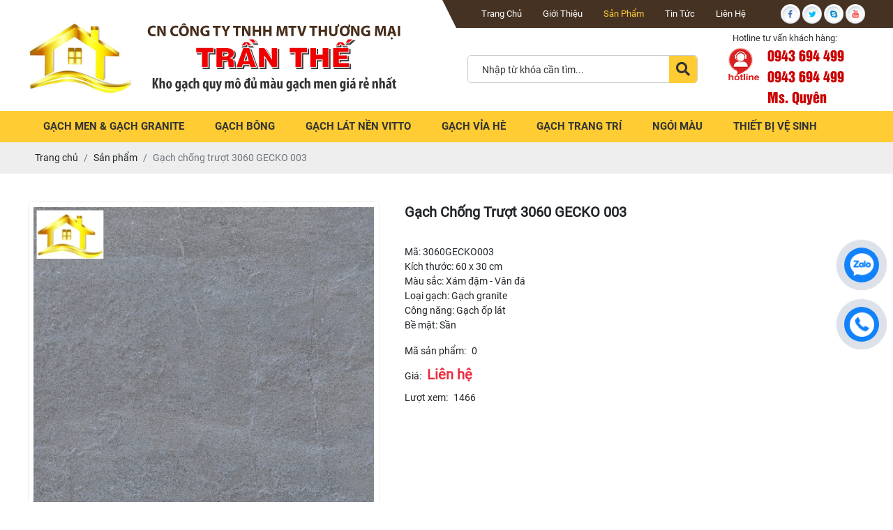

--- FILE ---
content_type: text/html; charset=UTF-8
request_url: https://noithatxaydungbinhduong.com/gach-chong-truot-3060-gecko-003
body_size: 8861
content:
<!DOCTYPE html>
<html lang="vi|en">
<head>
    <!-- Basehref -->
<base href="https://noithatxaydungbinhduong.com/"/>

<!-- UTF-8 -->
<meta http-equiv="Content-Type" content="text/html; charset=utf-8" />

<!-- Title, Keywords, Description -->
<title>Gạch chống trượt 3060 GECKO 003</title>
<meta name="keywords" content="Gạch chống trượt 3060 GECKO 003"/>
<meta name="description" content="Mã: 3060GECKO003 Kích thước: 60 x 30 cm Màu sắc: Xám đậm - Vân đá Loại gạch: Gạch granite Công năng: Gạch ốp lát Bề mặt: Sần"/>

<!-- Robots -->
<meta name="robots" content="index,follow" />

<!-- Favicon -->
<link href="upload/photo/logo-6138.png" rel="shortcut icon" type="image/x-icon" />

<!-- Webmaster Tool -->

<!-- GEO -->
<meta name="geo.region" content="VN" />
<meta name="geo.placename" content="Hồ Chí Minh" />
<meta name="geo.position" content="10.823099;106.629664" />
<meta name="ICBM" content="10.823099, 106.629664" />

<!-- Author - Copyright -->
<meta name='revisit-after' content='1 days' />
<meta name="author" content="Nội Thất Xây Dựng Bình Dương " />
<meta name="copyright" content="Nội Thất Xây Dựng Bình Dương  - [vlxdphucdat@gmail.com]" />

<!-- Facebook -->
<meta property="og:type" content="article" />
<meta property="og:site_name" content="Nội Thất Xây Dựng Bình Dương " />
<meta property="og:title" content="Gạch chống trượt 3060 GECKO 003" />
<meta property="og:description" content="Mã: 3060GECKO003 Kích thước: 60 x 30 cm Màu sắc: Xám đậm - Vân đá Loại gạch: Gạch granite Công năng: Gạch ốp lát Bề mặt: Sần" />
<meta property="og:url" content="https://noithatxaydungbinhduong.com/gach-chong-truot-3060-gecko-003" />
<meta property="og:image" content="https://noithatxaydungbinhduong.com/thumbs/1600x800x2/upload/product/gach-chong-truot-3060-gecko-003-6161.jpg" />
<meta property="og:image:alt" content="Gạch chống trượt 3060 GECKO 003" />
<meta property="og:image:type" content="image/jpeg" />
<meta property="og:image:width" content="1600" />
<meta property="og:image:height" content="800" />

<!-- Twitter -->
<meta name="twitter:card" content="summary_large_image" />
<meta name="twitter:site" content="vlxdphucdat@gmail.com" />
<meta name="twitter:creator" content="Nội Thất Xây Dựng Bình Dương " />
<meta property="og:url" content="https://noithatxaydungbinhduong.com/gach-chong-truot-3060-gecko-003" />
<meta property="og:title" content="Gạch chống trượt 3060 GECKO 003" />
<meta property="og:description" content="Mã: 3060GECKO003 Kích thước: 60 x 30 cm Màu sắc: Xám đậm - Vân đá Loại gạch: Gạch granite Công năng: Gạch ốp lát Bề mặt: Sần" />
<meta property="og:image" content="https://noithatxaydungbinhduong.com/thumbs/1600x800x2/upload/product/gach-chong-truot-3060-gecko-003-6161.jpg" />

<!-- Canonical -->
<link rel="canonical" href="https://noithatxaydungbinhduong.com/gach-chong-truot-3060-gecko-003" />

<!-- Chống đổi màu trên IOS -->
<meta name="format-detection" content="telephone=no">

<!-- Viewport -->
<meta name="viewport" content="width=device-width, initial-scale=1.0, user-scalable=no">    <!-- Css Files -->
<link href="./assets/css/animate.min.css?v=PdxjpLqLMk" rel="stylesheet">
<link href="./assets/bootstrap/bootstrap.css?v=cSKFfaB4i" rel="stylesheet">
<link href="./assets/fontawesome512/all.css?v=Pr4bh2ngH4" rel="stylesheet">
<link href="./assets/mmenu/mmenu.css?v=sJWIJNX1B" rel="stylesheet">
<link href="./assets/fancybox3/jquery.fancybox.css?v=wP3nx7ARb" rel="stylesheet">
<link href="./assets/fancybox3/jquery.fancybox.style.css?v=GZZpEt437r" rel="stylesheet">
<link href="./assets/login/login.css?v=VkaUGCLVWX" rel="stylesheet">
<link href="./assets/css/cart.css?v=KSL0BjGqws" rel="stylesheet">
<link href="./assets/photobox/photobox.css?v=n4P89KVZW3" rel="stylesheet">
<link href="./assets/slick/slick.css?v=VBLwNtwpw9" rel="stylesheet">
<link href="./assets/slick/slick-theme.css?v=a4zGxRhuT0" rel="stylesheet">
<link href="./assets/slick/slick-style.css?v=5BJwemWUWe" rel="stylesheet">
<link href="./assets/simplyscroll/jquery.simplyscroll.css?v=ipUfFswcxY" rel="stylesheet">
<link href="./assets/simplyscroll/jquery.simplyscroll-style.css?v=dwl6x3wW22" rel="stylesheet">
<link href="./assets/fotorama/fotorama.css?v=oYkwRPUWz" rel="stylesheet">
<link href="./assets/fotorama/fotorama-style.css?v=U6zziY7oQl" rel="stylesheet">
<link href="./assets/magiczoomplus/magiczoomplus.css?v=hbIHjiAzyo" rel="stylesheet">
<link href="./assets/datetimepicker/jquery.datetimepicker.css?v=b8vRHfh65N" rel="stylesheet">
<link href="./assets/owlcarousel2/owl.carousel.css?v=OZAgpR0AmU" rel="stylesheet">
<link href="./assets/owlcarousel2/owl.theme.default.css?v=1I8VWwLFT" rel="stylesheet">
<link href="./assets/css/style.css?v=rn9QCaPT9" rel="stylesheet">
<link href="./assets/css/style_video.css?v=BwLj7eOaKN" rel="stylesheet">
<link href="./assets/css/swiper-bundle.min.css?v=XLC7wJx7qW" rel="stylesheet">

<!-- Background -->

<!-- Js Google Analytic -->
<!-- Global site tag (gtag.js) - Google Analytics -->
<script async src="https://www.googletagmanager.com/gtag/js?id=G-FRZ5SJLNE3"></script>
<script>
  window.dataLayer = window.dataLayer || [];
  function gtag(){dataLayer.push(arguments);}
  gtag('js', new Date());

  gtag('config', 'G-FRZ5SJLNE3');
</script>
<!-- Js Head -->
<meta name="google-site-verification" content="7PEH1MWhBttIoXNjw5mUcq9cISY2V11DKg58a4Tctco" /></head>
<body>
    <ul class="h-card hidden">
    <li class="h-fn fn">Nội Thất Xây Dựng Bình Dương </li>
    <li class="h-org org">Nội Thất Xây Dựng Bình Dương </li>
    <li class="h-tel tel">0943694499</li>
    <li><a class="u-url ul" href="https://noithatxaydungbinhduong.com/">https://noithatxaydungbinhduong.com/</a></li>
</ul>
<h1 class="hidden-seoh">Gạch chống trượt 3060 GECKO 003</h1><div class="header">
	<div class="header-bottom">
		<div class="wrap-content d-flex align-items-center justify-content-between">
			<div class="header_l">
				<a class="logo-header" href=""><img alt="" onerror="this.src='thumbs/150x110x2/assets/images/noimage.png';" src="thumbs/150x110x2/upload/photo/logo-2713.png"/></a>
				
				<a class="banner-header" href=""><img alt="" onerror="this.src='thumbs/400x110x2/assets/images/noimage.png';" src="thumbs/400x110x2/upload/photo/banner-dai-ly-gach-tran-the-7856.png"/></a>
			</div>

			<div class="header_r">
				<div class="header_r_top d-flex align-items-center justify-content-between">
					  <ul>
		              		<li class="a"><a class="transition " href="" title="Trang chủ"><h2>Trang chủ</h2></a></li>
		                    <li class="a "><a class="b transition " href="gioi-thieu" title="Giới thiệu"><h2>Giới thiệu</h2></a></li>
		                    <li class="a "><a class="b transition active" href="san-pham" title="Sản phẩm"><h2>Sản phẩm</h2></a></li>
		                    <li class="a "><a class="b transition " href="tin-tuc" title="Tin tức"><h2>Tin tức</h2></a></li>
		                   <li class="a "><a class="transition b" href="lien-he" title="Liên hệ"><h2>Liên hệ</h2></a></li>
				      </ul>
				      <div class="social_header">
		                    		                        <a href="https://www.facebook.com/quyen.nguyen.944" target="_blank"><img src="upload/photo/f-3130.png" alt=""></a>
		                    		                        <a href="" target="_blank"><img src="upload/photo/t-6991.png" alt=""></a>
		                    		                        <a href="" target="_blank"><img src="upload/photo/s-8447.png" alt=""></a>
		                    		                        <a href="" target="_blank"><img src="upload/photo/y-1967.png" alt=""></a>
		                    		              </div>
				</div>
				<div class="header_r_bottom d-flex align-items-center justify-content-between">
						<div class="search1">
							<div class="search w-clear">
				                <input type="text" id="keyword" placeholder="Nhập từ khóa cần tìm..." onkeypress="doEnter(event,'keyword');"/>
				                <p onclick="onSearch('keyword');"><i class="fas fa-search"></i></p>
				            </div>
				        </div>
						<div class="hotline-header">
							<span>Hotline tư vấn khách hàng:</span>
							<b>0943 694 499</b>
							<b> 0943 694 499   Ms. Quyên</b>
						</div>
				</div>
				
			</div>
		</div>
	</div>
</div>
<div class="menu w-clear">
  <div class="wrap-content w-clear">
        <ul>
              
                        <li><a href="gach-men-gach-granite"><h2>GẠCH MEN &amp; GẠCH GRANITE</h2></a>
                                </li>
                        <li><a href="gach-bong"><h2>GẠCH BÔNG</h2></a>
                                </li>
                        <li><a href="gach-lat-nen-vitto"><h2>Gạch Lát Nền VITTO</h2></a>
                                </li>
                        <li><a href="gach-via-he"><h2>GẠCH VỈA HÈ</h2></a>
                                </li>
                        <li><a href="gach-trang-tri"><h2>GẠCH TRANG TRÍ</h2></a>
                                </li>
                        <li><a href="ngoi-mau"><h2>NGÓI MÀU</h2></a>
                                </li>
                        <li><a href="thiet-bi-ve-sinh"><h2>THIẾT BỊ VỆ SINH</h2></a>
                                </li>
                   
      </ul>
    </div>
</div>
<div class="menu-res">
    <div class="menu-bar-res">
        <a id="hamburger" href="#menu" title="Menu"><span></span></a>
        <div class="search-res">
            <p class="icon-search transition"><i class="fa fa-search"></i></p>
            <div class="search-grid w-clear">
                <input type="text" name="keyword2" id="keyword2" placeholder="Nhập từ khóa cần tìm..." onkeypress="doEnter(event,'keyword2');"/>
                <p onclick="onSearch('keyword2');"><i class="fa fa-search"></i></p>
            </div>
        </div>
    </div>
    <nav id="menu">
        <ul>
            
           <li class="a"><a class="transition " href="" title="Trang chủ">Trang chủ</a></li>
          <li class="a "><a class="b transition " href="gioi-thieu" title="Giới thiệu">Giới thiệu</a></li>
          <li class="a "><a class="b transition active" href="san-pham" title="Sản phẩm">Sản phẩm</a>
              <ul>
              
                                    <li><a href="gach-men-gach-granite">GẠCH MEN &amp; GẠCH GRANITE</a>
                                            </li>
                                    <li><a href="gach-bong">GẠCH BÔNG</a>
                                            </li>
                                    <li><a href="gach-lat-nen-vitto">Gạch Lát Nền VITTO</a>
                                            </li>
                                    <li><a href="gach-via-he">GẠCH VỈA HÈ</a>
                                            </li>
                                    <li><a href="gach-trang-tri">GẠCH TRANG TRÍ</a>
                                            </li>
                                    <li><a href="ngoi-mau">NGÓI MÀU</a>
                                            </li>
                                    <li><a href="thiet-bi-ve-sinh">THIẾT BỊ VỆ SINH</a>
                                            </li>
                         
            </ul>

          </li>
          <li class="a "><a class="b transition " href="tin-tuc" title="Tin tức">Tin tức</a></li>
         <li class="a "><a class="transition b" href="lien-he" title="Liên hệ">Liên hệ</a></li>
        </ul>
    </nav>
</div>
<div class="breadCrumbs"><div class="wrap-content"><ol class="breadcrumb"><li class="breadcrumb-item"><a class="text-decoration-none" href="https://noithatxaydungbinhduong.com/"><span>Trang chủ</span></a></li><li class="breadcrumb-item "><a class="text-decoration-none" href="https://noithatxaydungbinhduong.com/san-pham"><span>Sản phẩm</span></a></li><li class="breadcrumb-item active"><a class="text-decoration-none" href="https://noithatxaydungbinhduong.com/gach-chong-truot-3060-gecko-003"><span>Gạch chống trượt 3060 GECKO 003</span></a></li></ol><script type="application/ld+json">{"@context": "https://schema.org","@type": "BreadcrumbList","itemListElement": [{"@type":"ListItem","position":1,"name":"S\u1ea3n ph\u1ea9m","item":"https:\/\/noithatxaydungbinhduong.com\/san-pham"},{"@type":"ListItem","position":2,"name":"G\u1ea1ch ch\u1ed1ng tr\u01b0\u1ee3t 3060 GECKO 003","item":"https:\/\/noithatxaydungbinhduong.com\/gach-chong-truot-3060-gecko-003"}]}</script></div></div>    <div class="wrap-main w-clear">
       <div class="w-clear content-main">
    <div class="grid-pro-detail w-clear">
       <div class="left-pro-detail w-clear">
                <a id="Zoom-1" class="MagicZoom" data-options="zoomMode: off; hint: off; rightClick: true; selectorTrigger: hover; expandCaption: false; history: false;" href="watermark/product/540x540x1/upload/product/gach-chong-truot-3060-gecko-003-6161.jpg" title="Gạch chống trượt 3060 GECKO 003"><img onerror="this.src='thumbs/540x540x1/assets/images/noimage.png';" src="watermark/product/540x540x1/upload/product/gach-chong-truot-3060-gecko-003-6161.jpg" alt="Gạch chống trượt 3060 GECKO 003"></a>
                            </div>

            <div class="right-pro-detail w-clear">
                <p class="title-pro-detail">Gạch chống trượt 3060 GECKO 003</p>
                <div class="social-plugin social-plugin-pro-detail w-clear">
                    <div class="addthis_inline_share_toolbox_qj48"></div>
                    <div class="zalo-share-button" data-href="https://noithatxaydungbinhduong.com/gach-chong-truot-3060-gecko-003" data-oaid="8" data-layout="1" data-color="blue" data-customize=false></div>
                </div>
                <div class="desc-pro-detail">Mã: 3060GECKO003<br />
Kích thước: 60 x 30 cm<br />
Màu sắc: Xám đậm - Vân đá<br />
Loại gạch: Gạch granite<br />
Công năng: Gạch ốp lát<br />
Bề mặt: Sần</div>
                <ul class="attr-pro-detail">
                    <li class="w-clear"> 
                        <label class="attr-label-pro-detail">Mã sản phẩm:</label>
                        <div class="attr-content-pro-detail">0</div>
                    </li>
                    
                    <li class="w-clear">
                        <label class="attr-label-pro-detail">Giá:</label>
                        <div class="attr-content-pro-detail">
                                                            <span class="price-new-pro-detail">Liên hệ</span>
                                                    </div>
                    </li>
                    <li class="w-clear"> 
                        <label class="attr-label-pro-detail">Lượt xem:</label>
                        <div class="attr-content-pro-detail">1466</div>
                    </li>
                    
                </ul>
               
            </div>

            <div class="clear"></div>


            <div class="clear"></div>

            <div class="tabs-pro-detail">
                <ul class="ul-tabs-pro-detail w-clear">
                    <li class="active transition" data-tabs="info-pro-detail">Thông tin sản phẩm</li>
                    <!-- <li class="transition" data-tabs="commentfb-pro-detail">Bình luận</li>-->
                </ul>
                <div class="content-tabs-pro-detail info-pro-detail active">
                                        
                    <div class="fb-comments" data-href="https://noithatxaydungbinhduong.com/gach-chong-truot-3060-gecko-003" data-numposts="3" data-colorscheme="light" data-width="100%"></div>
                </div>
                <!-- <div class="content-tabs-pro-detail commentfb-pro-detail"><div class="fb-comments" data-href="https://noithatxaydungbinhduong.com/gach-chong-truot-3060-gecko-003" data-numposts="3" data-colorscheme="light" data-width="100%"></div></div> -->
            </div>
    </div>
</div>



<div class="wrap-content">
    <div class="title-main_dm">
        <span>Sản phẩm cùng loại</span>
    </div>
       <div class="pro_box">
                    <div class="product">
                        <a class="box-product text-decoration-none" href="gach-1000x1000-31103" title="Gạch 1000x1000 31103">
                            <div class="pic-product scale-img bordersp"><img onerror="this.src='thumbs/540x540x1/assets/images/noimage.png';" class="lazy" data-src="watermark/product/540x540x1/upload/product/z4330361608308dad3e8a770bb82f7628ae0a64a9df2dd-4046.jpg" alt="Gạch 1000x1000 31103"/></div>
                            <h3 class="name-product text-split" >Gạch 1000x1000 31103</h3>
                            <p class="price-product">
                                Giá: 
                                                                   <span class="price-new">Liên hệ</span>
                                                            </p>
                        </a>
                    </div>
                    <div class="product">
                        <a class="box-product text-decoration-none" href="gach-1000x1000-31101" title="Gạch 1000x1000 31101">
                            <div class="pic-product scale-img bordersp"><img onerror="this.src='thumbs/540x540x1/assets/images/noimage.png';" class="lazy" data-src="watermark/product/540x540x1/upload/product/z43303616212047d48ca802cb59581ce00c775ee172783-1886.jpg" alt="Gạch 1000x1000 31101"/></div>
                            <h3 class="name-product text-split" >Gạch 1000x1000 31101</h3>
                            <p class="price-product">
                                Giá: 
                                                                   <span class="price-new">Liên hệ</span>
                                                            </p>
                        </a>
                    </div>
                    <div class="product">
                        <a class="box-product text-decoration-none" href="gach-1000x1000-31102" title="Gạch 1000x1000 31102">
                            <div class="pic-product scale-img bordersp"><img onerror="this.src='thumbs/540x540x1/assets/images/noimage.png';" class="lazy" data-src="watermark/product/540x540x1/upload/product/z433036161235394d31d25d90f123408b339d7a316563e-4927.jpg" alt="Gạch 1000x1000 31102"/></div>
                            <h3 class="name-product text-split" >Gạch 1000x1000 31102</h3>
                            <p class="price-product">
                                Giá: 
                                                                   <span class="price-new">Liên hệ</span>
                                                            </p>
                        </a>
                    </div>
                    <div class="product">
                        <a class="box-product text-decoration-none" href="2020hoamy011" title="2020HOAMY011">
                            <div class="pic-product scale-img bordersp"><img onerror="this.src='thumbs/540x540x1/assets/images/noimage.png';" class="lazy" data-src="watermark/product/540x540x1/upload/product/6lkhtdni2doz0-6181.jpg" alt="2020HOAMY011"/></div>
                            <h3 class="name-product text-split" >2020HOAMY011</h3>
                            <p class="price-product">
                                Giá: 
                                                                   <span class="price-new">Liên hệ</span>
                                                            </p>
                        </a>
                    </div>
                    <div class="product">
                        <a class="box-product text-decoration-none" href="4080-regal-005-h" title="4080 REGAL 005 – H+">
                            <div class="pic-product scale-img bordersp"><img onerror="this.src='thumbs/540x540x1/assets/images/noimage.png';" class="lazy" data-src="watermark/product/540x540x1/upload/product/diyhad8nn8wdg-3709.jpg" alt="4080 REGAL 005 – H+"/></div>
                            <h3 class="name-product text-split" >4080 REGAL 005 – H+</h3>
                            <p class="price-product">
                                Giá: 
                                                                   <span class="price-new">Liên hệ</span>
                                                            </p>
                        </a>
                    </div>
                    <div class="product">
                        <a class="box-product text-decoration-none" href="4040greenery005" title="4040GREENERY005">
                            <div class="pic-product scale-img bordersp"><img onerror="this.src='thumbs/540x540x1/assets/images/noimage.png';" class="lazy" data-src="watermark/product/540x540x1/upload/product/ru6g631wt7dts-1669.jpg" alt="4040GREENERY005"/></div>
                            <h3 class="name-product text-split" >4040GREENERY005</h3>
                            <p class="price-product">
                                Giá: 
                                                                   <span class="price-new">Liên hệ</span>
                                                            </p>
                        </a>
                    </div>
                    <div class="product">
                        <a class="box-product text-decoration-none" href="6060victoria007" title="6060VICTORIA007">
                            <div class="pic-product scale-img bordersp"><img onerror="this.src='thumbs/540x540x1/assets/images/noimage.png';" class="lazy" data-src="watermark/product/540x540x1/upload/product/6hjk1hhrop6ed-8350.jpg" alt="6060VICTORIA007"/></div>
                            <h3 class="name-product text-split" >6060VICTORIA007</h3>
                            <p class="price-product">
                                Giá: 
                                                                   <span class="price-new">Liên hệ</span>
                                                            </p>
                        </a>
                    </div>
                    <div class="product">
                        <a class="box-product text-decoration-none" href="1020rock010" title="1020ROCK010">
                            <div class="pic-product scale-img bordersp"><img onerror="this.src='thumbs/540x540x1/assets/images/noimage.png';" class="lazy" data-src="watermark/product/540x540x1/upload/product/r2gwdihzfe6p6-9908.jpg" alt="1020ROCK010"/></div>
                            <h3 class="name-product text-split" >1020ROCK010</h3>
                            <p class="price-product">
                                Giá: 
                                                                   <span class="price-new">Liên hệ</span>
                                                            </p>
                        </a>
                    </div>
                    <div class="product">
                        <a class="box-product text-decoration-none" href="6060tamdao004" title="6060TAMDAO004">
                            <div class="pic-product scale-img bordersp"><img onerror="this.src='thumbs/540x540x1/assets/images/noimage.png';" class="lazy" data-src="watermark/product/540x540x1/upload/product/1glvxgl3mdmku-7197.jpg" alt="6060TAMDAO004"/></div>
                            <h3 class="name-product text-split" >6060TAMDAO004</h3>
                            <p class="price-product">
                                Giá: 
                                                                   <span class="price-new">Liên hệ</span>
                                                            </p>
                        </a>
                    </div>
                    <div class="product">
                        <a class="box-product text-decoration-none" href="6060tamdao003" title="6060TAMDAO003">
                            <div class="pic-product scale-img bordersp"><img onerror="this.src='thumbs/540x540x1/assets/images/noimage.png';" class="lazy" data-src="watermark/product/540x540x1/upload/product/6etg1exj9w31k-7412.jpg" alt="6060TAMDAO003"/></div>
                            <h3 class="name-product text-split" >6060TAMDAO003</h3>
                            <p class="price-product">
                                Giá: 
                                                                   <span class="price-new">Liên hệ</span>
                                                            </p>
                        </a>
                    </div>
                    <div class="product">
                        <a class="box-product text-decoration-none" href="8080rome002-h" title="8080ROME002-H+">
                            <div class="pic-product scale-img bordersp"><img onerror="this.src='thumbs/540x540x1/assets/images/noimage.png';" class="lazy" data-src="watermark/product/540x540x1/upload/product/7bqw3bf8nh8mw-2724.jpg" alt="8080ROME002-H+"/></div>
                            <h3 class="name-product text-split" >8080ROME002-H+</h3>
                            <p class="price-product">
                                Giá: 
                                                                   <span class="price-new">Liên hệ</span>
                                                            </p>
                        </a>
                    </div>
                    <div class="product">
                        <a class="box-product text-decoration-none" href="4080fame002-h" title="4080FAME002-H+">
                            <div class="pic-product scale-img bordersp"><img onerror="this.src='thumbs/540x540x1/assets/images/noimage.png';" class="lazy" data-src="watermark/product/540x540x1/upload/product/dfk5do9qvybst-5804.jpg" alt="4080FAME002-H+"/></div>
                            <h3 class="name-product text-split" >4080FAME002-H+</h3>
                            <p class="price-product">
                                Giá: 
                                                                   <span class="price-new">Liên hệ</span>
                                                            </p>
                        </a>
                    </div>
                    <div class="product">
                        <a class="box-product text-decoration-none" href="gach-op-lat-dong-tam-2020marina001" title="Gạch ốp lát Đồng Tâm 2020MARINA001, 2020MARINA002, 2020MARINA003">
                            <div class="pic-product scale-img bordersp"><img onerror="this.src='thumbs/540x540x1/assets/images/noimage.png';" class="lazy" data-src="watermark/product/540x540x1/upload/product/3rxyjos6pvppa-5643.jpg" alt="Gạch ốp lát Đồng Tâm 2020MARINA001, 2020MARINA002, 2020MARINA003"/></div>
                            <h3 class="name-product text-split" >Gạch ốp lát Đồng Tâm 2020MARINA001, 2020MARINA002, 2020MARINA003</h3>
                            <p class="price-product">
                                Giá: 
                                                                   <span class="price-new">Liên hệ</span>
                                                            </p>
                        </a>
                    </div>
                    <div class="product">
                        <a class="box-product text-decoration-none" href="gach-lat-nen-60x60-unitile-6201" title="Gạch lát nền 60x60 Unitile 6201 ">
                            <div class="pic-product scale-img bordersp"><img onerror="this.src='thumbs/540x540x1/assets/images/noimage.png';" class="lazy" data-src="watermark/product/540x540x1/upload/product/49026f4dade95adce3e2695dd7cef76c-7011.jpg" alt="Gạch lát nền 60x60 Unitile 6201 "/></div>
                            <h3 class="name-product text-split" >Gạch lát nền 60x60 Unitile 6201 </h3>
                            <p class="price-product">
                                Giá: 
                                                                   <span class="price-new">Liên hệ</span>
                                                            </p>
                        </a>
                    </div>
                    <div class="product">
                        <a class="box-product text-decoration-none" href="gach-lat-nen-60x60-8068" title="Gạch lát nền 60x60 8068 ">
                            <div class="pic-product scale-img bordersp"><img onerror="this.src='thumbs/540x540x1/assets/images/noimage.png';" class="lazy" data-src="watermark/product/540x540x1/upload/product/z3289275058847afc3bdc5dd2a248a826aa6a88d476239-5414.jpg" alt="Gạch lát nền 60x60 8068 "/></div>
                            <h3 class="name-product text-split" >Gạch lát nền 60x60 8068 </h3>
                            <p class="price-product">
                                Giá: 
                                                                   <span class="price-new">Liên hệ</span>
                                                            </p>
                        </a>
                    </div>
                    <div class="product">
                        <a class="box-product text-decoration-none" href="gach-lat-nen-60x60-16105" title="Gạch lát nền 60x60 16105">
                            <div class="pic-product scale-img bordersp"><img onerror="this.src='thumbs/540x540x1/assets/images/noimage.png';" class="lazy" data-src="watermark/product/540x540x1/upload/product/7dbc6703f3392156fc2d9b8155e9fd45-6781.jpg" alt="Gạch lát nền 60x60 16105"/></div>
                            <h3 class="name-product text-split" >Gạch lát nền 60x60 16105</h3>
                            <p class="price-product">
                                Giá: 
                                                                   <span class="price-new">Liên hệ</span>
                                                            </p>
                        </a>
                    </div>
                    <div class="product">
                        <a class="box-product text-decoration-none" href="gach-lat-nen-60x60-16114" title="Gạch lát nền 60x60 16114 ">
                            <div class="pic-product scale-img bordersp"><img onerror="this.src='thumbs/540x540x1/assets/images/noimage.png';" class="lazy" data-src="watermark/product/540x540x1/upload/product/c677d6fb47086e502d2b6f5952824346-4193.jpg" alt="Gạch lát nền 60x60 16114 "/></div>
                            <h3 class="name-product text-split" >Gạch lát nền 60x60 16114 </h3>
                            <p class="price-product">
                                Giá: 
                                                                   <span class="price-new">Liên hệ</span>
                                                            </p>
                        </a>
                    </div>
                    <div class="product">
                        <a class="box-product text-decoration-none" href="gach-op-30x60-maximos-5757-5758-5759" title="Gạch ốp 30x60 Maximos 5757-5758-5759">
                            <div class="pic-product scale-img bordersp"><img onerror="this.src='thumbs/540x540x1/assets/images/noimage.png';" class="lazy" data-src="watermark/product/540x540x1/upload/product/23dc4aedfb46d746bca84eac50d91f6d-3109.jpg" alt="Gạch ốp 30x60 Maximos 5757-5758-5759"/></div>
                            <h3 class="name-product text-split" >Gạch ốp 30x60 Maximos 5757-5758-5759</h3>
                            <p class="price-product">
                                Giá: 
                                                                   <span class="price-new">Liên hệ</span>
                                                            </p>
                        </a>
                    </div>
                    <div class="product">
                        <a class="box-product text-decoration-none" href="gach-30x60-vincera-7104-7105-7106" title="Gạch 30x60 Vincera 7104 - 7105 -7106 ">
                            <div class="pic-product scale-img bordersp"><img onerror="this.src='thumbs/540x540x1/assets/images/noimage.png';" class="lazy" data-src="watermark/product/540x540x1/upload/product/ea2dba54915f332c541e707a79a7bd32-4160.jpg" alt="Gạch 30x60 Vincera 7104 - 7105 -7106 "/></div>
                            <h3 class="name-product text-split" >Gạch 30x60 Vincera 7104 - 7105 -7106 </h3>
                            <p class="price-product">
                                Giá: 
                                                                   <span class="price-new">Liên hệ</span>
                                                            </p>
                        </a>
                    </div>
                    <div class="product">
                        <a class="box-product text-decoration-none" href="gach-granite-8080fansipan006-fp-h" title="GẠCH GRANITE 8080FANSIPAN006-FP-H+">
                            <div class="pic-product scale-img bordersp"><img onerror="this.src='thumbs/540x540x1/assets/images/noimage.png';" class="lazy" data-src="watermark/product/540x540x1/upload/product/8080fansipan006-fp-h-3-3967.jpg" alt="GẠCH GRANITE 8080FANSIPAN006-FP-H+"/></div>
                            <h3 class="name-product text-split" >GẠCH GRANITE 8080FANSIPAN006-FP-H+</h3>
                            <p class="price-product">
                                Giá: 
                                                                   <span class="price-new">Liên hệ</span>
                                                            </p>
                        </a>
                    </div>
            </div>
    <div class="clear"></div>
    <div class="pagination-home"><ul class='pagination justify-content-center mb-0'><li class='page-item'><a class='page-link'>Page 1 / 2</a></li><li class='page-item active'><a class='page-link'>1</a></li><li class='page-item'><a class='page-link' href='https://noithatxaydungbinhduong.com/gach-chong-truot-3060-gecko-003?p=2'>2</a></li><li class='page-item'><a class='page-link' href='https://noithatxaydungbinhduong.com/gach-chong-truot-3060-gecko-003?p=2'>Next</a></li><li class='page-item'><a class='page-link' href='https://noithatxaydungbinhduong.com/gach-chong-truot-3060-gecko-003?p=2'>Last</a></li></ul></div>
</div>    </div>
    <div class="footer">
    <div class="footer-article">
        <div class="wrap-content d-flex align-items-start justify-content-between">
            <div class="footer-news">
                <span class="title-footer">Nội Thất Xây Dựng Bình Dương </span>
                <div class="info-footer">
                    <span>Địa chỉ: 563 Phạm Ngoc Thạch - P. Phú Mỹ - TP. TDM- Bình Dương</span>
                    <span>Điện thoại: 0943 694 499 -  0943 694 499   Ms. Quyên </span>
                    <span>Email: vlxdphucdat@gmail.com</span>
                    <span>Website: noithatxaydungbinhduong.com</span>
                </div>
            </div>
            <div class="footer-news">

                <span class="chu_hen">Đăng ký nhận tin</span>
                <div class="tinnhan">
                    <form class="form-newsletter validation-newsletter" novalidate method="post" action="" enctype="multipart/form-data">
                        <div class="newsletter-input">
                            <input type="text" class="form-control" id="email-newsletter" name="email-newsletter" placeholder="Nhập vào email của bạn" required />

                            <div class="newsletter-button">
                            <input type="submit" name="submit-newsletter" value="Gửi đăng ký" disabled>
                            <input type="hidden" name="recaptcha_response_newsletter" id="recaptchaResponseNewsletter">
                        </div>
                        </div>
                        
                    </form>
                </div>

                <span class="chu_hen">Chính sách hỗ trợ</span>
                 <ul class="footer-ul">
                                            <li><a class="text-decoration-none" href="chinh-sach-bao-hanh" title="CHÍNH SÁCH BẢO HÀNH">CHÍNH SÁCH BẢO HÀNH</a></li>
                                            <li><a class="text-decoration-none" href="huong-dan-mua-hang" title="HƯỚNG DẪN MUA HÀNG">HƯỚNG DẪN MUA HÀNG</a></li>
                                            <li><a class="text-decoration-none" href="chinh-sach-van-chuyen" title="CHÍNH SÁCH VẬN CHUYỂN">CHÍNH SÁCH VẬN CHUYỂN</a></li>
                                            <li><a class="text-decoration-none" href="chinh-sach-doi-tra" title="CHÍNH SÁCH ĐỔI TRẢ">CHÍNH SÁCH ĐỔI TRẢ</a></li>
                                            <li><a class="text-decoration-none" href="chinh-sach-bao-mat-thong-tin" title="CHÍNH SÁCH BẢO MẬT THÔNG TIN">CHÍNH SÁCH BẢO MẬT THÔNG TIN</a></li>
                                    </ul>
            </div>
            <div class="footer-news">
                <div id="fanpage-facebook"></div>            </div>

        </div>     
</div>
<div class="footer-powered">
    <div class="wrap-content d-flex align-items-start justify-content-between">
        <div class="copyright">2021 Bản Quyền © nguyễn thị tố quyên . </div>
        <div class="thongke">
            <ul>
                <li><span>Online:</span><i>4</i></li>
               <li><span>Tuần này:</span><i>4454</i></li>
               <li><span>Tổng truy cập:</span><i>579760</i></li>
            </ul>
        </div>
    </div>
</div>
<div id="footer-map"></div><div id="messages-facebook"></div></div>
 
<a class="btn-zalo btn-frame text-decoration-none" target="_blank" href="https://zalo.me/0943694499">
    <div class="animated infinite zoomIn kenit-alo-circle"></div>
    <div class="animated infinite pulse kenit-alo-circle-fill"></div>
    <i><img src="assets/images/zl.png" alt="Zalo"></i>
</a>
<a class="btn-phone btn-frame text-decoration-none" href="tel:0943694499">
    <div class="animated infinite zoomIn kenit-alo-circle"></div>
    <div class="animated infinite pulse kenit-alo-circle-fill"></div>
    <i><img src="assets/images/hl.png" alt="Hotline"></i>
</a><!-- Js Config -->
<script type="text/javascript">
    var NN_FRAMEWORK = NN_FRAMEWORK || {};
    var CONFIG_BASE = 'https://noithatxaydungbinhduong.com/';
    var WEBSITE_NAME = 'Nội Thất Xây Dựng Bình Dương ';
    var TIMENOW = '25/01/2026';
    var SHIP_CART = false;
    var GOTOP = 'assets/images/top.png';
    var LANG = {
        'no_keywords': 'Chưa nhập từ khóa tìm kiếm',
        'delete_product_from_cart': 'Bạn muốn xóa sản phẩm này khỏi giỏ hàng ? ',
        'no_products_in_cart': 'Không tồn tại sản phẩm nào trong giỏ hàng !',
        'wards': 'Phường/xã',
        'back_to_home': 'Về trang chủ',
    };
</script>

<!-- Js Files -->
<script type="text/javascript" src="./assets/js/jquery.min.js?v=oD71zX2Kgm"></script>
<script type="text/javascript" src="./assets/bootstrap/bootstrap.js?v=ZsmTG3xYho"></script>
<script type="text/javascript" src="./assets/js/wow.min.js?v=8cpJdriYLA"></script>
<script type="text/javascript" src="./assets/mmenu/mmenu.js?v=DzHmzuWrUg"></script>
<script type="text/javascript" src="./assets/simplyscroll/jquery.simplyscroll.js?v=QYWsbA6lwZ"></script>
<script type="text/javascript" src="./assets/fotorama/fotorama.js?v=1NeNwlMsKz"></script>
<script type="text/javascript" src="./assets/owlcarousel2/owl.carousel.js?v=K1Tl6U99CW"></script>
<script type="text/javascript" src="./assets/magiczoomplus/magiczoomplus.js?v=CzbPe89Z2P"></script>
<script type="text/javascript" src="./assets/slick/slick.js?v=wlVuWXXXZs"></script>
<script type="text/javascript" src="./assets/fancybox3/jquery.fancybox.js?v=EGpCosp8I4"></script>
<script type="text/javascript" src="./assets/photobox/photobox.js?v=3WL7JKUz8X"></script>
<script type="text/javascript" src="./assets/datetimepicker/php-date-formatter.min.js?v=BOHWxOIP0z"></script>
<script type="text/javascript" src="./assets/datetimepicker/jquery.mousewheel.js?v=bvRNm4XM0L"></script>
<script type="text/javascript" src="./assets/datetimepicker/jquery.datetimepicker.js?v=f98Cub3swv"></script>
<script type="text/javascript" src="./assets/toc/toc.js?v=5v1fr5jmvE"></script>
<script type="text/javascript" src="./assets/js/lazyload.min.js?v=NnZfmzouRj"></script>
<script type="text/javascript" src="./assets/js/functions.js?v=UcNWigy2Wq"></script>
<script type="text/javascript" src="./assets/js/apps.js?v=aHfLZEI18"></script>
<script type="text/javascript" src="./assets/js/jquery.waypoints.min.js?v=d13EWnLWNC"></script>
<script type="text/javascript" src="./assets/js/jquery.counterup.min.js?v=EK8Rq406BF"></script>
<script type="text/javascript" src="./assets/js/particles.min.js?v=LPt162AwOM"></script>
<script type="text/javascript" src="./assets/js/couter.js?v=PGxDvwDUIY"></script>
<script type="text/javascript">
 var myLazyLoad = new LazyLoad({
    elements_selector: ".lazy"
  });
</script>

    <!-- Js Google Recaptcha V3 -->
    <script src="https://www.google.com/recaptcha/api.js?render=6Lf25aEbAAAAAOEeC_VEtewCXTZIYmAsCh4u3BGU"></script>
    <script type="text/javascript">
        grecaptcha.ready(function () {
            grecaptcha.execute('6Lf25aEbAAAAAOEeC_VEtewCXTZIYmAsCh4u3BGU', { action: 'Newsletter' }).then(function (token) {
                var recaptchaResponseNewsletter = document.getElementById('recaptchaResponseNewsletter');
                recaptchaResponseNewsletter.value = token;
            });

            grecaptcha.execute('6Lf25aEbAAAAAOEeC_VEtewCXTZIYmAsCh4u3BGU', { action: 'Newsletter1' }).then(function (token) {
                var recaptchaResponseNewsletter = document.getElementById('recaptchaResponseNewsletter1');
                recaptchaResponseNewsletter.value = token;
            });

                    });
    </script>


<!-- Js Structdata -->
    <!-- Product -->
    <script type="application/ld+json">
        {
            "@context": "https://schema.org/",
            "@type": "Product",
            "name": "Gạch chống trượt 3060 GECKO 003",
            "image":
            [
                "https://noithatxaydungbinhduong.com/upload/product/gach-chong-truot-3060-gecko-003-6161.jpg"
            ],
            "description": "Mã: 3060GECKO003 Kích thước: 60 x 30 cm Màu sắc: Xám đậm - Vân đá Loại gạch: Gạch granite Công năng: Gạch ốp lát Bề mặt: Sần",
            "sku":"SP0346",
            "mpn": "925872",
            "brand":
            {
                "@type": "Thing",
                "name": "Nội Thất Xây Dựng Bình Dương "
            },
            "review":
            {
                "@type": "Review",
                "reviewRating":
                {
                    "@type": "Rating",
                    "ratingValue": "5",
                    "bestRating": "5"
                },
                "author":
                {
                    "@type": "Person",
                    "name": "Nội Thất Xây Dựng Bình Dương "
                }
            },
            "aggregateRating":
            {
                "@type": "AggregateRating",
                "ratingValue": "4.4",
                "reviewCount": "89"
            },
            "offers":
            {
                "@type": "Offer",
                "url": "https://noithatxaydungbinhduong.com/gach-chong-truot-3060-gecko-003",
                "priceCurrency": "VND",
                "price": "0",
                "priceValidUntil": "2020-11-05",
                "itemCondition": "https://schema.org/UsedCondition",
                "availability": "https://schema.org/InStock",
                "seller":
                {
                    "@type": "Organization",
                    "name": "Executive Objects"
                }
            }
        }
    </script>

<!-- Js Addons -->
<div id="script-main"></div><script type="text/javascript">$(function(){var a=!1;$(window).scroll(function(){$(window).scrollTop()>10 && !a&&($("#fanpage-facebook").load("ajax/ajax_addons.php?type=fanpage-facebook"),a=!0)})});</script><script type="text/javascript">$(function(){var a=!1;$(window).scroll(function(){$(window).scrollTop()>10 && !a&&($("#footer-map").load("ajax/ajax_addons.php?type=footer-map"),a=!0)})});</script><script type="text/javascript">$(function(){var a=!1;$(window).scroll(function(){$(window).scrollTop()>10 && !a&&($("#messages-facebook").load("ajax/ajax_addons.php?type=messages-facebook"),a=!0)})});</script><script type="text/javascript">$(function(){var a=!1;$(window).scroll(function(){$(window).scrollTop()>0.5 && !a&&($("#script-main").load("ajax/ajax_addons.php?type=script-main"),a=!0)})});</script>
<!-- Js Body -->

<script language="javascript">
    $(document).ready(function(){

        $('.toggle_class').click(function(){
            $(this).toggleClass('active');
        });

        $('.title_menu').click(function(){
            $(this).next().toggle();
        });

        $('.left_tt .tab-content').hide();
        $('.left_tt .tab-content:first').show();
        $('.title1 li:first').addClass('active');

        $('.title1 li').click(function(){
            
            var vitri = $(this).data('vitri');

            $(this).parents('.left_tt').find('.tab-content:eq('+vitri+')').find('.run_all .slick-next').click();

            $(this).parents('.left_tt').find('.tab-content:eq('+vitri+')').find('.load_ok').show(200).delay(800).hide(200);
            $('.title1 li').removeClass('active');
            $(this).addClass('active');
            $('.left_tt .tab-content').hide();
            $('.left_tt .tab-content:eq('+vitri+')').show('fast');
            
            $(".newshome-scroll ul").simplyScroll({
                customClass: 'vert',
                orientation: 'vertical',
                // orientation: 'horizontal',
                auto: true,
                manualMode: 'auto',
                pauseOnHover: 1,
                speed: 1,
                loop: 0
            });
            
            return false;
        });
    });

</script>

<script src='assets/js/flags.js'></script>
<script>
    function GoogleLanguageTranslatorInit() {
        new google.translate.TranslateElement({pageLanguage: 'vi', autoDisplay: false }, 'google_language_translator');
    }
</script>
<script src="https://translate.google.com/translate_a/element.js?cb=GoogleLanguageTranslatorInit"></script>


<!-- Modal notify -->
<div class="modal modal-custom fade" id="popup-notify" tabindex="-1" role="dialog" aria-labelledby="popup-notify-label" aria-hidden="true">
	<div class="modal-dialog modal-dialog-top modal-md" role="document">
		<div class="modal-content">
			<div class="modal-header">
				<h6 class="modal-title" id="popup-notify-label">Thông báo</h6>
				<button type="button" class="close" data-dismiss="modal" aria-label="Close">
					<span aria-hidden="true">&times;</span>
				</button>
			</div>
			<div class="modal-body"></div>
			<div class="modal-footer justify-content-center">
				<button type="button" class="btn btn-danger" data-dismiss="modal">Thoát</button>
			</div>
		</div>
	</div>
</div>

<!-- Modal cart -->
<div class="modal fade" id="popup-cart" tabindex="-1" role="dialog" aria-labelledby="popup-cart-label" aria-hidden="true">
	<div class="modal-dialog modal-dialog-top modal-lg" role="document">
		<div class="modal-content">
			<div class="modal-header">
				<h6 class="modal-title" id="popup-cart-label">Giỏ hàng của bạn</h6>
				<button type="button" class="close" data-dismiss="modal" aria-label="Close">
					<span aria-hidden="true">&times;</span>
				</button>
			</div>
			<div class="modal-body"></div>
		</div>
	</div>
</div>




</body>
</html>

--- FILE ---
content_type: text/html; charset=utf-8
request_url: https://www.google.com/recaptcha/api2/anchor?ar=1&k=6Lf25aEbAAAAAOEeC_VEtewCXTZIYmAsCh4u3BGU&co=aHR0cHM6Ly9ub2l0aGF0eGF5ZHVuZ2JpbmhkdW9uZy5jb206NDQz&hl=en&v=N67nZn4AqZkNcbeMu4prBgzg&size=invisible&anchor-ms=20000&execute-ms=30000&cb=l9q6k6q67qq1
body_size: 48588
content:
<!DOCTYPE HTML><html dir="ltr" lang="en"><head><meta http-equiv="Content-Type" content="text/html; charset=UTF-8">
<meta http-equiv="X-UA-Compatible" content="IE=edge">
<title>reCAPTCHA</title>
<style type="text/css">
/* cyrillic-ext */
@font-face {
  font-family: 'Roboto';
  font-style: normal;
  font-weight: 400;
  font-stretch: 100%;
  src: url(//fonts.gstatic.com/s/roboto/v48/KFO7CnqEu92Fr1ME7kSn66aGLdTylUAMa3GUBHMdazTgWw.woff2) format('woff2');
  unicode-range: U+0460-052F, U+1C80-1C8A, U+20B4, U+2DE0-2DFF, U+A640-A69F, U+FE2E-FE2F;
}
/* cyrillic */
@font-face {
  font-family: 'Roboto';
  font-style: normal;
  font-weight: 400;
  font-stretch: 100%;
  src: url(//fonts.gstatic.com/s/roboto/v48/KFO7CnqEu92Fr1ME7kSn66aGLdTylUAMa3iUBHMdazTgWw.woff2) format('woff2');
  unicode-range: U+0301, U+0400-045F, U+0490-0491, U+04B0-04B1, U+2116;
}
/* greek-ext */
@font-face {
  font-family: 'Roboto';
  font-style: normal;
  font-weight: 400;
  font-stretch: 100%;
  src: url(//fonts.gstatic.com/s/roboto/v48/KFO7CnqEu92Fr1ME7kSn66aGLdTylUAMa3CUBHMdazTgWw.woff2) format('woff2');
  unicode-range: U+1F00-1FFF;
}
/* greek */
@font-face {
  font-family: 'Roboto';
  font-style: normal;
  font-weight: 400;
  font-stretch: 100%;
  src: url(//fonts.gstatic.com/s/roboto/v48/KFO7CnqEu92Fr1ME7kSn66aGLdTylUAMa3-UBHMdazTgWw.woff2) format('woff2');
  unicode-range: U+0370-0377, U+037A-037F, U+0384-038A, U+038C, U+038E-03A1, U+03A3-03FF;
}
/* math */
@font-face {
  font-family: 'Roboto';
  font-style: normal;
  font-weight: 400;
  font-stretch: 100%;
  src: url(//fonts.gstatic.com/s/roboto/v48/KFO7CnqEu92Fr1ME7kSn66aGLdTylUAMawCUBHMdazTgWw.woff2) format('woff2');
  unicode-range: U+0302-0303, U+0305, U+0307-0308, U+0310, U+0312, U+0315, U+031A, U+0326-0327, U+032C, U+032F-0330, U+0332-0333, U+0338, U+033A, U+0346, U+034D, U+0391-03A1, U+03A3-03A9, U+03B1-03C9, U+03D1, U+03D5-03D6, U+03F0-03F1, U+03F4-03F5, U+2016-2017, U+2034-2038, U+203C, U+2040, U+2043, U+2047, U+2050, U+2057, U+205F, U+2070-2071, U+2074-208E, U+2090-209C, U+20D0-20DC, U+20E1, U+20E5-20EF, U+2100-2112, U+2114-2115, U+2117-2121, U+2123-214F, U+2190, U+2192, U+2194-21AE, U+21B0-21E5, U+21F1-21F2, U+21F4-2211, U+2213-2214, U+2216-22FF, U+2308-230B, U+2310, U+2319, U+231C-2321, U+2336-237A, U+237C, U+2395, U+239B-23B7, U+23D0, U+23DC-23E1, U+2474-2475, U+25AF, U+25B3, U+25B7, U+25BD, U+25C1, U+25CA, U+25CC, U+25FB, U+266D-266F, U+27C0-27FF, U+2900-2AFF, U+2B0E-2B11, U+2B30-2B4C, U+2BFE, U+3030, U+FF5B, U+FF5D, U+1D400-1D7FF, U+1EE00-1EEFF;
}
/* symbols */
@font-face {
  font-family: 'Roboto';
  font-style: normal;
  font-weight: 400;
  font-stretch: 100%;
  src: url(//fonts.gstatic.com/s/roboto/v48/KFO7CnqEu92Fr1ME7kSn66aGLdTylUAMaxKUBHMdazTgWw.woff2) format('woff2');
  unicode-range: U+0001-000C, U+000E-001F, U+007F-009F, U+20DD-20E0, U+20E2-20E4, U+2150-218F, U+2190, U+2192, U+2194-2199, U+21AF, U+21E6-21F0, U+21F3, U+2218-2219, U+2299, U+22C4-22C6, U+2300-243F, U+2440-244A, U+2460-24FF, U+25A0-27BF, U+2800-28FF, U+2921-2922, U+2981, U+29BF, U+29EB, U+2B00-2BFF, U+4DC0-4DFF, U+FFF9-FFFB, U+10140-1018E, U+10190-1019C, U+101A0, U+101D0-101FD, U+102E0-102FB, U+10E60-10E7E, U+1D2C0-1D2D3, U+1D2E0-1D37F, U+1F000-1F0FF, U+1F100-1F1AD, U+1F1E6-1F1FF, U+1F30D-1F30F, U+1F315, U+1F31C, U+1F31E, U+1F320-1F32C, U+1F336, U+1F378, U+1F37D, U+1F382, U+1F393-1F39F, U+1F3A7-1F3A8, U+1F3AC-1F3AF, U+1F3C2, U+1F3C4-1F3C6, U+1F3CA-1F3CE, U+1F3D4-1F3E0, U+1F3ED, U+1F3F1-1F3F3, U+1F3F5-1F3F7, U+1F408, U+1F415, U+1F41F, U+1F426, U+1F43F, U+1F441-1F442, U+1F444, U+1F446-1F449, U+1F44C-1F44E, U+1F453, U+1F46A, U+1F47D, U+1F4A3, U+1F4B0, U+1F4B3, U+1F4B9, U+1F4BB, U+1F4BF, U+1F4C8-1F4CB, U+1F4D6, U+1F4DA, U+1F4DF, U+1F4E3-1F4E6, U+1F4EA-1F4ED, U+1F4F7, U+1F4F9-1F4FB, U+1F4FD-1F4FE, U+1F503, U+1F507-1F50B, U+1F50D, U+1F512-1F513, U+1F53E-1F54A, U+1F54F-1F5FA, U+1F610, U+1F650-1F67F, U+1F687, U+1F68D, U+1F691, U+1F694, U+1F698, U+1F6AD, U+1F6B2, U+1F6B9-1F6BA, U+1F6BC, U+1F6C6-1F6CF, U+1F6D3-1F6D7, U+1F6E0-1F6EA, U+1F6F0-1F6F3, U+1F6F7-1F6FC, U+1F700-1F7FF, U+1F800-1F80B, U+1F810-1F847, U+1F850-1F859, U+1F860-1F887, U+1F890-1F8AD, U+1F8B0-1F8BB, U+1F8C0-1F8C1, U+1F900-1F90B, U+1F93B, U+1F946, U+1F984, U+1F996, U+1F9E9, U+1FA00-1FA6F, U+1FA70-1FA7C, U+1FA80-1FA89, U+1FA8F-1FAC6, U+1FACE-1FADC, U+1FADF-1FAE9, U+1FAF0-1FAF8, U+1FB00-1FBFF;
}
/* vietnamese */
@font-face {
  font-family: 'Roboto';
  font-style: normal;
  font-weight: 400;
  font-stretch: 100%;
  src: url(//fonts.gstatic.com/s/roboto/v48/KFO7CnqEu92Fr1ME7kSn66aGLdTylUAMa3OUBHMdazTgWw.woff2) format('woff2');
  unicode-range: U+0102-0103, U+0110-0111, U+0128-0129, U+0168-0169, U+01A0-01A1, U+01AF-01B0, U+0300-0301, U+0303-0304, U+0308-0309, U+0323, U+0329, U+1EA0-1EF9, U+20AB;
}
/* latin-ext */
@font-face {
  font-family: 'Roboto';
  font-style: normal;
  font-weight: 400;
  font-stretch: 100%;
  src: url(//fonts.gstatic.com/s/roboto/v48/KFO7CnqEu92Fr1ME7kSn66aGLdTylUAMa3KUBHMdazTgWw.woff2) format('woff2');
  unicode-range: U+0100-02BA, U+02BD-02C5, U+02C7-02CC, U+02CE-02D7, U+02DD-02FF, U+0304, U+0308, U+0329, U+1D00-1DBF, U+1E00-1E9F, U+1EF2-1EFF, U+2020, U+20A0-20AB, U+20AD-20C0, U+2113, U+2C60-2C7F, U+A720-A7FF;
}
/* latin */
@font-face {
  font-family: 'Roboto';
  font-style: normal;
  font-weight: 400;
  font-stretch: 100%;
  src: url(//fonts.gstatic.com/s/roboto/v48/KFO7CnqEu92Fr1ME7kSn66aGLdTylUAMa3yUBHMdazQ.woff2) format('woff2');
  unicode-range: U+0000-00FF, U+0131, U+0152-0153, U+02BB-02BC, U+02C6, U+02DA, U+02DC, U+0304, U+0308, U+0329, U+2000-206F, U+20AC, U+2122, U+2191, U+2193, U+2212, U+2215, U+FEFF, U+FFFD;
}
/* cyrillic-ext */
@font-face {
  font-family: 'Roboto';
  font-style: normal;
  font-weight: 500;
  font-stretch: 100%;
  src: url(//fonts.gstatic.com/s/roboto/v48/KFO7CnqEu92Fr1ME7kSn66aGLdTylUAMa3GUBHMdazTgWw.woff2) format('woff2');
  unicode-range: U+0460-052F, U+1C80-1C8A, U+20B4, U+2DE0-2DFF, U+A640-A69F, U+FE2E-FE2F;
}
/* cyrillic */
@font-face {
  font-family: 'Roboto';
  font-style: normal;
  font-weight: 500;
  font-stretch: 100%;
  src: url(//fonts.gstatic.com/s/roboto/v48/KFO7CnqEu92Fr1ME7kSn66aGLdTylUAMa3iUBHMdazTgWw.woff2) format('woff2');
  unicode-range: U+0301, U+0400-045F, U+0490-0491, U+04B0-04B1, U+2116;
}
/* greek-ext */
@font-face {
  font-family: 'Roboto';
  font-style: normal;
  font-weight: 500;
  font-stretch: 100%;
  src: url(//fonts.gstatic.com/s/roboto/v48/KFO7CnqEu92Fr1ME7kSn66aGLdTylUAMa3CUBHMdazTgWw.woff2) format('woff2');
  unicode-range: U+1F00-1FFF;
}
/* greek */
@font-face {
  font-family: 'Roboto';
  font-style: normal;
  font-weight: 500;
  font-stretch: 100%;
  src: url(//fonts.gstatic.com/s/roboto/v48/KFO7CnqEu92Fr1ME7kSn66aGLdTylUAMa3-UBHMdazTgWw.woff2) format('woff2');
  unicode-range: U+0370-0377, U+037A-037F, U+0384-038A, U+038C, U+038E-03A1, U+03A3-03FF;
}
/* math */
@font-face {
  font-family: 'Roboto';
  font-style: normal;
  font-weight: 500;
  font-stretch: 100%;
  src: url(//fonts.gstatic.com/s/roboto/v48/KFO7CnqEu92Fr1ME7kSn66aGLdTylUAMawCUBHMdazTgWw.woff2) format('woff2');
  unicode-range: U+0302-0303, U+0305, U+0307-0308, U+0310, U+0312, U+0315, U+031A, U+0326-0327, U+032C, U+032F-0330, U+0332-0333, U+0338, U+033A, U+0346, U+034D, U+0391-03A1, U+03A3-03A9, U+03B1-03C9, U+03D1, U+03D5-03D6, U+03F0-03F1, U+03F4-03F5, U+2016-2017, U+2034-2038, U+203C, U+2040, U+2043, U+2047, U+2050, U+2057, U+205F, U+2070-2071, U+2074-208E, U+2090-209C, U+20D0-20DC, U+20E1, U+20E5-20EF, U+2100-2112, U+2114-2115, U+2117-2121, U+2123-214F, U+2190, U+2192, U+2194-21AE, U+21B0-21E5, U+21F1-21F2, U+21F4-2211, U+2213-2214, U+2216-22FF, U+2308-230B, U+2310, U+2319, U+231C-2321, U+2336-237A, U+237C, U+2395, U+239B-23B7, U+23D0, U+23DC-23E1, U+2474-2475, U+25AF, U+25B3, U+25B7, U+25BD, U+25C1, U+25CA, U+25CC, U+25FB, U+266D-266F, U+27C0-27FF, U+2900-2AFF, U+2B0E-2B11, U+2B30-2B4C, U+2BFE, U+3030, U+FF5B, U+FF5D, U+1D400-1D7FF, U+1EE00-1EEFF;
}
/* symbols */
@font-face {
  font-family: 'Roboto';
  font-style: normal;
  font-weight: 500;
  font-stretch: 100%;
  src: url(//fonts.gstatic.com/s/roboto/v48/KFO7CnqEu92Fr1ME7kSn66aGLdTylUAMaxKUBHMdazTgWw.woff2) format('woff2');
  unicode-range: U+0001-000C, U+000E-001F, U+007F-009F, U+20DD-20E0, U+20E2-20E4, U+2150-218F, U+2190, U+2192, U+2194-2199, U+21AF, U+21E6-21F0, U+21F3, U+2218-2219, U+2299, U+22C4-22C6, U+2300-243F, U+2440-244A, U+2460-24FF, U+25A0-27BF, U+2800-28FF, U+2921-2922, U+2981, U+29BF, U+29EB, U+2B00-2BFF, U+4DC0-4DFF, U+FFF9-FFFB, U+10140-1018E, U+10190-1019C, U+101A0, U+101D0-101FD, U+102E0-102FB, U+10E60-10E7E, U+1D2C0-1D2D3, U+1D2E0-1D37F, U+1F000-1F0FF, U+1F100-1F1AD, U+1F1E6-1F1FF, U+1F30D-1F30F, U+1F315, U+1F31C, U+1F31E, U+1F320-1F32C, U+1F336, U+1F378, U+1F37D, U+1F382, U+1F393-1F39F, U+1F3A7-1F3A8, U+1F3AC-1F3AF, U+1F3C2, U+1F3C4-1F3C6, U+1F3CA-1F3CE, U+1F3D4-1F3E0, U+1F3ED, U+1F3F1-1F3F3, U+1F3F5-1F3F7, U+1F408, U+1F415, U+1F41F, U+1F426, U+1F43F, U+1F441-1F442, U+1F444, U+1F446-1F449, U+1F44C-1F44E, U+1F453, U+1F46A, U+1F47D, U+1F4A3, U+1F4B0, U+1F4B3, U+1F4B9, U+1F4BB, U+1F4BF, U+1F4C8-1F4CB, U+1F4D6, U+1F4DA, U+1F4DF, U+1F4E3-1F4E6, U+1F4EA-1F4ED, U+1F4F7, U+1F4F9-1F4FB, U+1F4FD-1F4FE, U+1F503, U+1F507-1F50B, U+1F50D, U+1F512-1F513, U+1F53E-1F54A, U+1F54F-1F5FA, U+1F610, U+1F650-1F67F, U+1F687, U+1F68D, U+1F691, U+1F694, U+1F698, U+1F6AD, U+1F6B2, U+1F6B9-1F6BA, U+1F6BC, U+1F6C6-1F6CF, U+1F6D3-1F6D7, U+1F6E0-1F6EA, U+1F6F0-1F6F3, U+1F6F7-1F6FC, U+1F700-1F7FF, U+1F800-1F80B, U+1F810-1F847, U+1F850-1F859, U+1F860-1F887, U+1F890-1F8AD, U+1F8B0-1F8BB, U+1F8C0-1F8C1, U+1F900-1F90B, U+1F93B, U+1F946, U+1F984, U+1F996, U+1F9E9, U+1FA00-1FA6F, U+1FA70-1FA7C, U+1FA80-1FA89, U+1FA8F-1FAC6, U+1FACE-1FADC, U+1FADF-1FAE9, U+1FAF0-1FAF8, U+1FB00-1FBFF;
}
/* vietnamese */
@font-face {
  font-family: 'Roboto';
  font-style: normal;
  font-weight: 500;
  font-stretch: 100%;
  src: url(//fonts.gstatic.com/s/roboto/v48/KFO7CnqEu92Fr1ME7kSn66aGLdTylUAMa3OUBHMdazTgWw.woff2) format('woff2');
  unicode-range: U+0102-0103, U+0110-0111, U+0128-0129, U+0168-0169, U+01A0-01A1, U+01AF-01B0, U+0300-0301, U+0303-0304, U+0308-0309, U+0323, U+0329, U+1EA0-1EF9, U+20AB;
}
/* latin-ext */
@font-face {
  font-family: 'Roboto';
  font-style: normal;
  font-weight: 500;
  font-stretch: 100%;
  src: url(//fonts.gstatic.com/s/roboto/v48/KFO7CnqEu92Fr1ME7kSn66aGLdTylUAMa3KUBHMdazTgWw.woff2) format('woff2');
  unicode-range: U+0100-02BA, U+02BD-02C5, U+02C7-02CC, U+02CE-02D7, U+02DD-02FF, U+0304, U+0308, U+0329, U+1D00-1DBF, U+1E00-1E9F, U+1EF2-1EFF, U+2020, U+20A0-20AB, U+20AD-20C0, U+2113, U+2C60-2C7F, U+A720-A7FF;
}
/* latin */
@font-face {
  font-family: 'Roboto';
  font-style: normal;
  font-weight: 500;
  font-stretch: 100%;
  src: url(//fonts.gstatic.com/s/roboto/v48/KFO7CnqEu92Fr1ME7kSn66aGLdTylUAMa3yUBHMdazQ.woff2) format('woff2');
  unicode-range: U+0000-00FF, U+0131, U+0152-0153, U+02BB-02BC, U+02C6, U+02DA, U+02DC, U+0304, U+0308, U+0329, U+2000-206F, U+20AC, U+2122, U+2191, U+2193, U+2212, U+2215, U+FEFF, U+FFFD;
}
/* cyrillic-ext */
@font-face {
  font-family: 'Roboto';
  font-style: normal;
  font-weight: 900;
  font-stretch: 100%;
  src: url(//fonts.gstatic.com/s/roboto/v48/KFO7CnqEu92Fr1ME7kSn66aGLdTylUAMa3GUBHMdazTgWw.woff2) format('woff2');
  unicode-range: U+0460-052F, U+1C80-1C8A, U+20B4, U+2DE0-2DFF, U+A640-A69F, U+FE2E-FE2F;
}
/* cyrillic */
@font-face {
  font-family: 'Roboto';
  font-style: normal;
  font-weight: 900;
  font-stretch: 100%;
  src: url(//fonts.gstatic.com/s/roboto/v48/KFO7CnqEu92Fr1ME7kSn66aGLdTylUAMa3iUBHMdazTgWw.woff2) format('woff2');
  unicode-range: U+0301, U+0400-045F, U+0490-0491, U+04B0-04B1, U+2116;
}
/* greek-ext */
@font-face {
  font-family: 'Roboto';
  font-style: normal;
  font-weight: 900;
  font-stretch: 100%;
  src: url(//fonts.gstatic.com/s/roboto/v48/KFO7CnqEu92Fr1ME7kSn66aGLdTylUAMa3CUBHMdazTgWw.woff2) format('woff2');
  unicode-range: U+1F00-1FFF;
}
/* greek */
@font-face {
  font-family: 'Roboto';
  font-style: normal;
  font-weight: 900;
  font-stretch: 100%;
  src: url(//fonts.gstatic.com/s/roboto/v48/KFO7CnqEu92Fr1ME7kSn66aGLdTylUAMa3-UBHMdazTgWw.woff2) format('woff2');
  unicode-range: U+0370-0377, U+037A-037F, U+0384-038A, U+038C, U+038E-03A1, U+03A3-03FF;
}
/* math */
@font-face {
  font-family: 'Roboto';
  font-style: normal;
  font-weight: 900;
  font-stretch: 100%;
  src: url(//fonts.gstatic.com/s/roboto/v48/KFO7CnqEu92Fr1ME7kSn66aGLdTylUAMawCUBHMdazTgWw.woff2) format('woff2');
  unicode-range: U+0302-0303, U+0305, U+0307-0308, U+0310, U+0312, U+0315, U+031A, U+0326-0327, U+032C, U+032F-0330, U+0332-0333, U+0338, U+033A, U+0346, U+034D, U+0391-03A1, U+03A3-03A9, U+03B1-03C9, U+03D1, U+03D5-03D6, U+03F0-03F1, U+03F4-03F5, U+2016-2017, U+2034-2038, U+203C, U+2040, U+2043, U+2047, U+2050, U+2057, U+205F, U+2070-2071, U+2074-208E, U+2090-209C, U+20D0-20DC, U+20E1, U+20E5-20EF, U+2100-2112, U+2114-2115, U+2117-2121, U+2123-214F, U+2190, U+2192, U+2194-21AE, U+21B0-21E5, U+21F1-21F2, U+21F4-2211, U+2213-2214, U+2216-22FF, U+2308-230B, U+2310, U+2319, U+231C-2321, U+2336-237A, U+237C, U+2395, U+239B-23B7, U+23D0, U+23DC-23E1, U+2474-2475, U+25AF, U+25B3, U+25B7, U+25BD, U+25C1, U+25CA, U+25CC, U+25FB, U+266D-266F, U+27C0-27FF, U+2900-2AFF, U+2B0E-2B11, U+2B30-2B4C, U+2BFE, U+3030, U+FF5B, U+FF5D, U+1D400-1D7FF, U+1EE00-1EEFF;
}
/* symbols */
@font-face {
  font-family: 'Roboto';
  font-style: normal;
  font-weight: 900;
  font-stretch: 100%;
  src: url(//fonts.gstatic.com/s/roboto/v48/KFO7CnqEu92Fr1ME7kSn66aGLdTylUAMaxKUBHMdazTgWw.woff2) format('woff2');
  unicode-range: U+0001-000C, U+000E-001F, U+007F-009F, U+20DD-20E0, U+20E2-20E4, U+2150-218F, U+2190, U+2192, U+2194-2199, U+21AF, U+21E6-21F0, U+21F3, U+2218-2219, U+2299, U+22C4-22C6, U+2300-243F, U+2440-244A, U+2460-24FF, U+25A0-27BF, U+2800-28FF, U+2921-2922, U+2981, U+29BF, U+29EB, U+2B00-2BFF, U+4DC0-4DFF, U+FFF9-FFFB, U+10140-1018E, U+10190-1019C, U+101A0, U+101D0-101FD, U+102E0-102FB, U+10E60-10E7E, U+1D2C0-1D2D3, U+1D2E0-1D37F, U+1F000-1F0FF, U+1F100-1F1AD, U+1F1E6-1F1FF, U+1F30D-1F30F, U+1F315, U+1F31C, U+1F31E, U+1F320-1F32C, U+1F336, U+1F378, U+1F37D, U+1F382, U+1F393-1F39F, U+1F3A7-1F3A8, U+1F3AC-1F3AF, U+1F3C2, U+1F3C4-1F3C6, U+1F3CA-1F3CE, U+1F3D4-1F3E0, U+1F3ED, U+1F3F1-1F3F3, U+1F3F5-1F3F7, U+1F408, U+1F415, U+1F41F, U+1F426, U+1F43F, U+1F441-1F442, U+1F444, U+1F446-1F449, U+1F44C-1F44E, U+1F453, U+1F46A, U+1F47D, U+1F4A3, U+1F4B0, U+1F4B3, U+1F4B9, U+1F4BB, U+1F4BF, U+1F4C8-1F4CB, U+1F4D6, U+1F4DA, U+1F4DF, U+1F4E3-1F4E6, U+1F4EA-1F4ED, U+1F4F7, U+1F4F9-1F4FB, U+1F4FD-1F4FE, U+1F503, U+1F507-1F50B, U+1F50D, U+1F512-1F513, U+1F53E-1F54A, U+1F54F-1F5FA, U+1F610, U+1F650-1F67F, U+1F687, U+1F68D, U+1F691, U+1F694, U+1F698, U+1F6AD, U+1F6B2, U+1F6B9-1F6BA, U+1F6BC, U+1F6C6-1F6CF, U+1F6D3-1F6D7, U+1F6E0-1F6EA, U+1F6F0-1F6F3, U+1F6F7-1F6FC, U+1F700-1F7FF, U+1F800-1F80B, U+1F810-1F847, U+1F850-1F859, U+1F860-1F887, U+1F890-1F8AD, U+1F8B0-1F8BB, U+1F8C0-1F8C1, U+1F900-1F90B, U+1F93B, U+1F946, U+1F984, U+1F996, U+1F9E9, U+1FA00-1FA6F, U+1FA70-1FA7C, U+1FA80-1FA89, U+1FA8F-1FAC6, U+1FACE-1FADC, U+1FADF-1FAE9, U+1FAF0-1FAF8, U+1FB00-1FBFF;
}
/* vietnamese */
@font-face {
  font-family: 'Roboto';
  font-style: normal;
  font-weight: 900;
  font-stretch: 100%;
  src: url(//fonts.gstatic.com/s/roboto/v48/KFO7CnqEu92Fr1ME7kSn66aGLdTylUAMa3OUBHMdazTgWw.woff2) format('woff2');
  unicode-range: U+0102-0103, U+0110-0111, U+0128-0129, U+0168-0169, U+01A0-01A1, U+01AF-01B0, U+0300-0301, U+0303-0304, U+0308-0309, U+0323, U+0329, U+1EA0-1EF9, U+20AB;
}
/* latin-ext */
@font-face {
  font-family: 'Roboto';
  font-style: normal;
  font-weight: 900;
  font-stretch: 100%;
  src: url(//fonts.gstatic.com/s/roboto/v48/KFO7CnqEu92Fr1ME7kSn66aGLdTylUAMa3KUBHMdazTgWw.woff2) format('woff2');
  unicode-range: U+0100-02BA, U+02BD-02C5, U+02C7-02CC, U+02CE-02D7, U+02DD-02FF, U+0304, U+0308, U+0329, U+1D00-1DBF, U+1E00-1E9F, U+1EF2-1EFF, U+2020, U+20A0-20AB, U+20AD-20C0, U+2113, U+2C60-2C7F, U+A720-A7FF;
}
/* latin */
@font-face {
  font-family: 'Roboto';
  font-style: normal;
  font-weight: 900;
  font-stretch: 100%;
  src: url(//fonts.gstatic.com/s/roboto/v48/KFO7CnqEu92Fr1ME7kSn66aGLdTylUAMa3yUBHMdazQ.woff2) format('woff2');
  unicode-range: U+0000-00FF, U+0131, U+0152-0153, U+02BB-02BC, U+02C6, U+02DA, U+02DC, U+0304, U+0308, U+0329, U+2000-206F, U+20AC, U+2122, U+2191, U+2193, U+2212, U+2215, U+FEFF, U+FFFD;
}

</style>
<link rel="stylesheet" type="text/css" href="https://www.gstatic.com/recaptcha/releases/N67nZn4AqZkNcbeMu4prBgzg/styles__ltr.css">
<script nonce="mPHeVTnni_KT9P6lfLJ1wQ" type="text/javascript">window['__recaptcha_api'] = 'https://www.google.com/recaptcha/api2/';</script>
<script type="text/javascript" src="https://www.gstatic.com/recaptcha/releases/N67nZn4AqZkNcbeMu4prBgzg/recaptcha__en.js" nonce="mPHeVTnni_KT9P6lfLJ1wQ">
      
    </script></head>
<body><div id="rc-anchor-alert" class="rc-anchor-alert"></div>
<input type="hidden" id="recaptcha-token" value="[base64]">
<script type="text/javascript" nonce="mPHeVTnni_KT9P6lfLJ1wQ">
      recaptcha.anchor.Main.init("[\x22ainput\x22,[\x22bgdata\x22,\x22\x22,\[base64]/[base64]/MjU1Ong/[base64]/[base64]/[base64]/[base64]/[base64]/[base64]/[base64]/[base64]/[base64]/[base64]/[base64]/[base64]/[base64]/[base64]/[base64]\\u003d\x22,\[base64]\\u003d\\u003d\x22,\x22w4PDiD93w6DCtiLCmTJdfTXCm8OiVEvCq8OpWMOzwqcnwpnCkU9JwoASw4Jiw6HCpsO/ZX/Ch8KFw7HDhDvDoMO9w4vDgMKmXsKRw7fDjCopOsOGw4ZjFlY1wprDiwjDkzcJNVDClBnCsFhAPsO0HQEywrYFw6tdwqPCqwfDmjDCv8OcaEhed8O/[base64]/DiyxJbxLCiG/DpsKSKh7DjVZew4zCg8ODw4nCgHVpw4ZPEEHCvAFHw57DqMOzHMO4XSMtCWPCgDvCu8OAwrXDkcOnwqLDkMOPwoNdw6vCosOwfg4iwpxxwr/Cp3zDsMOYw5ZyZsO7w7E4L8Kkw7tYw5MxPlHDhMKcHsOkcsOdwqfDu8Opwrtuck8ww7LDrlp9UnTCoMO5JR9Iwr7Dn8KwwqQLVcOlCGNZE8KUKsOiwqnCscKbHsKEwrLDqcKsYcK1LMOyTyVrw7QaQQQBTcOyG0R/[base64]/BMOBwq8ow5VLYsKzX24ULMK1BMKoWlYww6BEd2XDk8OaC8Kvw6vCnhLDom3Cg8OUw4rDiHhudsOow77CusOTY8O1wpdjwo/DvcOtWsKcd8O7w7LDm8OMAlIRwp0cO8KtJcOgw6nDlMKxFCZ5QcKaccO8w4UiwqrDrMOYHsK8esK8LHXDnsK9wqJKYsKJFyRtL8Osw7lYwqcyacOtBMOuwphTwqIyw4TDnMO6WzbDgsOLwp0PJwXDnsOiAsOYUU/Cp2rClsOnYXsXHMKoPcKcHDoQfMOLAcOqb8KoJ8OQMRYXIn8xSsOnARgfXgLDo0ZIw71EWThBXcO9T1nCo1t6w65rw7Rndmpnw7nCnsKwbmRMwolcw6h/w5LDqR/Do0vDuMK5aBrCl13Ct8OiL8Kqw4wWcMKTKQPDlMK9w6XDgkvDvmvDt2orwqTCi0vDjsOZf8Obail/EUfCjsKTwqpBw458w59vw73CocKCWsKXXcK/woF9cyRwesKpZFoNwodeNl8Bwqo5wo5KZy8kBTxBwrXDgC7DqnfDpsOEw6tvw5TDnTbDvMOPYFfDmR10wpLCrgdVVynCmgJsw57DlHYQwqzCi8OXw6XDsz3CkTDDlFgBTRQaw7zChx1EwqPCscOvwqDDhgEewp0sPTDCpwFvwoLDscOJAA/ClsOsZivCjkbChMOAw4zCiMKYwrLDk8OtflXCrMKwFzosBcK0worDpD4RT39QX8K9N8KMWmHCpFHCkMOqUCDCt8KGNcOWVcKtwq9sWsOCQsOpPQdYLcO9wrBARGDDrsO/ccKdNcOrCi3DoMOgw6zCmcOoY1LDgxVhw7A1w6PCgsKOw4NqwqZQw4jDnMKzwqEDw5wNw7IOw5fCg8KjwrvDpS3DlsOlfAzCpFbCiCzDkhPCjsOsPcOMJMOhw6fCnsKlZzDCgMOEw4ceMEHCtsKlUsK/H8OrU8OsQmXCpTPDnx/DmxQUCkY8d2Uzw5Qow7fCrzDDr8KVCVUmMwrDmMK0wqVlw6B5UCzCnsOfwrbDscOhw5vCqwTDucORw4YHwqHDlsKDwr1xLRvCmcKBM8KmYMKBacK0TsKWX8KILx5HPkfChX3DjMKyVT/CvMO6w5PChsKvwqfCnBXCunkRw4XCogAycBTCpXQ2w4XDumTCigZZeBDDjFpzC8Ojw7QxLVXCv8ObM8O8wobCicO4wr/CqsOOwq8fwoZ+wojCtz0NBkUxAMKOwpdTwoobwqk3w7LCosOYAcOaKsOOTQM2em9awpxGNMKLIsO5VsO+w7EXwoAdw43Ci09wD8Odw6vDjsOswoAGwq3Co1rDlMOuXcKzGwA5cn7CrsO/w5jDssK0worCoyfDlCoqw4oeQcKkw6nDvQ7CqsOMYMKbV2HDhsOiIBh+w7rCrMKxHnDCmA4mwqbDklR9InRnAUtmwqI9UjNHw4TCpwtLc1rDglTCt8OHwqRowqnDlcOWAsOUwrULwr/CozdRwozDpmvCrQ53w61nw5tDS8O5ccKQecKywopAw7zCqV8qwrDDh0Ztw78Cw7t4CcOew6oAOMKsD8OhwrNSAMKgDVLCrTzCqMKMw7orIsOWwqbDvVLDk8KzUcOSFMKvwqoBDRVuwpVHwpjClsOMwo52w6tyG0kMCQPChMKXQMK7w7TCn8K7w7d/wrUpIcKxIVXCl8KXw6PClcOswoAVEMKccQrCvMKCwrHDnFt6FMK1KgfDjHbCl8OjDl0Sw6BiKMOzwrrCpnNZHlhTwr/CqBvDn8OYw53CkSnCv8OsDg3DhlEaw5VAw5zCu0DDjMOdwqrCu8K+Q2ocJcO9fn0Uw4zDncOeSQgBw5k9wpTCicKQY3UVC8OkwqopHMKtBiUxw77Dg8Otwo5NZMOHW8Kzwokbw5QJT8OSw4sVw4fCsMOBNmPCmMKYw6k6wqVww4/CjcKeJH1UNcOrL8KRFHvDow/Dv8KqwoovwqtdwrDCqmYBP1TCgcKkwoDDuMKWw5jCgw8aIWs2w6Aow6rCkGN/[base64]/Cm8OTFMKUwqRifmBDZ8KhLMKJIjpgFljDjcO/Z3RgwolawpN0AcOJw7DDtcO6P8Oaw68gY8OgwqrCgl7DkBs8I150dMOQw60rwoF/[base64]/Cr1PCsmnCuMOOYxrCpMK0eFDDsMKmF8KOScKDJ8OWwp7DjhfDtsOsw40yL8KnaMO9I0BIUsK4w4fCjsKSw5U1wqjDhzHCucOHHiPCgsKxW00/wpDDocK/w7kcwrDDjCHCp8Obw6FHw4bClsKbP8KFw7MCZEwlDGzDjMKFN8KCw7TClHPDh8KUwo3ClsKVwp3DlSMJMB7CtVPDokUHGVZGwq0tXsKeF1NPw5rClgzDtHnCrsKVJcOpwpAQXMOdwo3CmSLDiyEfw7rCicKYfjclwo/CsFlGYMK2LlzDgsO3McOowqoGw5hOwoNEw4jDpC3DnsKiw4Qbwo3Ch8KQw5UNJTjCmSfCpcOEw55Jw5fCrmnCh8Odwr/CuyAEfsKSwo5cw5MUw7FIaF3DuVZMcjvCrcO5wo7Cjlxuwqssw5QKwqvCnsOfVsKtIGHDssOXw7zClcOfFsKGTyHDiSpaSMK0N3hkw7DDlF7Di8OFwpQkKgUFw6wpw6/Cl8KPw6HDlcOyw4V2PcO2w7dowrHDrcO+HMKuwpUraXrDnBrClMORw7/DgytQw6hxRMOEwqDDusK2W8ODwpFSw4/Csm8UGisXWncwHHjCuMOVwpABVGjCosOyMwHCnHVGwrfDjcKDwoDDjcOsXRx/Bz51KkgJZEzDu8O9LhI3wqrDnxHDr8OSF3Bkw5sIwo54wpjCksKTwp13TF4UKcObYzcYw5wEY8KrCzXClcK4w7dkwrvCoMOvUsKcwpXChlfCsENgwonCvsO9w4nDr17DusO7wobDp8O/F8K+HsKXUsKFwovDvMORGcKvw5XCp8ORwrA0ekXCtlrDsBxpw7hnUcODwoJSOMOzw4gnc8KBC8OlwrA2w6tnXBHDisK0XwfDjy/CoALCocK1L8OWwpIzwqHDoTAbPw8Hw6RpwokARsKEf1PDrTRuWWPDqcK7wqp7XMKGSsK2woUNYMKjw7J0N2QFwrvDi8KaZwDCg8OFw5/Cn8K1UTIKwrlKOyZYASzDlylheFxJwq3Dh04LWGIWY8ODwqbDrcKpwqbDvSpXLX3Dk8KWdcKJRsOqw7nCuTQsw6pCVnvDpANiwq/Clgggw4zDqwPCiMOlTMK8w5hNw5JLwpFCwo98wpV2w7zCsG4YDcOPbcOhBxfCvWjCjDcGDjkQwqcew4wVw651w6Ntw6jCiMKfTsKywqfCvQpww6k6wonDghUrwpdMw5fCiMO1WTDCohtCE8OmwqZfw7sqw4HChV/DhMKJw7UJGUZiwpcjw55ww5QiEnJqwprDq8KJKMOEw7jCl386wpcAdCxHw6PClMK6w4hCw6/DpQUvw6/[base64]/XAfCosOyWWTCjMOfHcKgQX3CkcKsDSo8OsOxRmrDvsORRsK0w7vCtj5rw4nClW4+eMO8NMO/HGkLwrLCiAAGw7RbDzxsGEAgLsKXVHwyw5sTw5fCi1B1NlPDrifCjMOgJFEEw7AswohgKsOFF2JEw4XDrcKEw6gfw5XDtFvCvcOlPz9mUx4IwolgGMKTwrnDnzsZw5bCnR4yXCzDmMO6w4rCosOIwogPwo3DhyhQwqbCscOCFsO8wrkywpDDpg/DtsOUNAtVG8KXwrkZT2E1w58Gf2ISFMO8JcO7w5/[base64]/wq1Ww5bCmyvDhSpiw4V9wp/CoMOOwooWTwvDjMOZVydrZUdhwohwMU3Cs8OPWMK/ITxGwpx7w6JqBcOIFsOew6fDscOfw4TCpHsKZcK4IWnChFxeOzEnwqlIZ0w2TMKOHXpJZ3RlUk9aQCcLN8O2QTsAwobCvQnDrsKZwqxTw7jDokDDoEZQJcONw6XCrx8DKcOkbWHCl8K/wpEvwojCiXs6wprCmcO4wrHDnMOeOcOGwrDDh1cwSMOpwr1RwrEnwoxiK0kWOmoGacKUwrnDoMO7G8OMwqHCqDJaw6LCi00KwrtNw4A6w5YIacOOE8OBwpkST8OkwqMdSSAJwpQoExtEw74CCcOMwpzDpTzCjsKAwpnCgRLCi3/CqsO8QMKQbsKswrVjwrcXIcOVwpQnb8Orw6www4TDgAfDkVxkYCPDrH0RKsKBw6DDrMOCZkTCoHppwogbw7Ibwp7CjTsjV2/Dl8KRwo8PwpTDscKrw79PdEx9wqjDlcOqwpnDn8Kywr9VaMKqw5nCtcKHTsOmD8OuCQdbZ8OcwpPChiENw6bDmQc2wpBPw6LCsGQTYcKLFMKcSsOHecO2woEEB8KCHy/DtMOdP8Kzw483UUPDlcOgw67Doj7CsiwKd311GGlwwo7DoFvDvDfDtcO4CmnDpBzDuUHCqAjDicKowrgRw6c5TF8awofDhlc8w6rDtcOew4bDuWwpw6bDkV43enptw79MZcK3wrDCiEHCgkfCmMOBw5kEw4RMUMOhw7/ClD0xw657AFwEwrEaChIaZ1oywrdJSsOaNsKgBDElcsKwThLDrmbCkgPDq8Kywo3ChcK7wqdGwrgIacOpc8OsAAwFwolXwrljdxPDsMOHcl9hwrzDgnvClA7Cq0bCvDTCp8Oaw6dIwpNUw6BNYx3CtkjDrSzCvsOpfic/U8OZQEEeF0fDs0YsFQjCrlxbLMKuwoIdIWQXSDbDjcKbBXh/wqDDsi3DlcK2w68bLWjDjMKKBH7DoSQ2S8KbQEI2w53DnGXDosOvw65Ew7w7G8OLS0LCnMK0wp5NX1rDgsKXTRrDi8KRUMOQwpDChAwRwo/CpHVaw6MuC8OPEU/CvWzDkBDDq8KqDsOQwpUMEcOcOMOtHsOED8KgcFTDuBlTScKtTMK+SykKw5zDtcOOwq0mL8ODel7DlMOZw73CrXY/WMOxwrZIwqQlw7bCi0cACMKfwoFFMsODwqEle0B8w7PDtMKiO8KywoPDnsOFecOTKSbDmMKFw4huwqLCocKXw7vDgcOmdsOrUlg3w4AwT8K2TMOvUwYdwoIGCybDs2IYHww8w7zDlMKGw6d3wrDDpMKgaiTChX/CqcKyJ8Kuw53CjCjDlMOuGsOQRcOQaUMnw4UbRsONU8OzDsOsw5HDtiDCv8KEwpc5fsOmAWfCoXJrwrROe8OhC35gV8OWwqkATVPCp3TDv2zCqkvCpVNEw7hVw5vDk0HChSoQw7Esw5rCsw3DrMO6WgDCjVDCk8KHwp/[base64]/S8KaTg/Cr8OFasOiw7V0e8K9YUfCtFwkScKHwpXDgVPDgMO/Gy4cNTPCrBtqw7gSU8K1w6LDvBh6wrQfwrvDiS7Cp03Cu2LDjsKIwp9yOsKmWsKTw693w5jDjxnDqsK0w73DlsOBBsK3d8OoExA/wpvCjhvCk0zDvX5Dwp5Rw7rCn8KSw5R2CMOMb8Ojw6bDosKIc8KuwrTCp1DCqFHCgyzChUBTw6lcZsKAw7RmTgotwrvDq15+UybDmRfCpMOyK2lrw4/CigPDtnNzw61LwpPDl8O+wpV6YsKhcsK3ZsO3w55xwoLCkRUxNMKMF8O/w6bChMK5w5LDvcKSK8Ozw5XCm8OowpTCoMKDw6YZw5RITzotGMKqw5PDoMOFH04EN1wAw5sgGzrDrcO9F8Oyw6fCq8Orw4rDl8OmF8OpABXDu8KJPcOORDvDmcKdwoRkwp/DrcOZw7LDohvChW/DosKsRi7DqkfDh01ewrLCvcOswr0xwpzCicKlO8KUwo/Cs8K6wp1adcKFw4PDqgbDtk3DrirDkEzCo8O0DMKHw5nDm8KewovCncOHw7nDp0HCn8OmG8OlYR7CvMOLIcK7w4sKXUt/IcOFcMKjXycBTGPDjMKuwozCp8OWwrotw4EiFyTDgkrDg07DtsKvwp3Dk0gkw5FGfQAew6TDgj/[base64]/[base64]/[base64]/Chx/CgEskdEFVMH9IAU/[base64]/DtcKZJMOnMsKiGTI3AgVrwoDCuMOVwpZaWMOSwpA3w7UXw5/CmsKEEBNDcwPCq8OjwofCiRzDm8ONQsKdD8ObUzbCrsKsf8O1McKpZDjDoDoiLl7CosKAF8Oyw67CmMKaD8OGw5Yswr0Bw77DpxlgbF7Dhn/[base64]/DtsOXw6zDisKTwpdRw6zCpE/DrAzCmcKpwqnCvsOuwpTCrMOMwqvCm8K0bVslF8Knw61AwqUESGrCgmbCucKdwpfDhMOQMcKfwp7DncOgBEgJcAExDMK4TMOcw73DnGLCkyxXwpLCiMKRw7rDrgrDgHXDjTLCl3zCgkYFw7UGwqRSw7FTwpLDgBk5w6Brw7/CosOnF8KUw58tccKsw67DnznCimFYFWRTKcOOYk3CnsK/wpJ6XyTCgsKQNcKvPRJ8wpJwQWw9ajUdwpFRTEkFw50fw71bc8OBw5FLRsOWwrXCj1R6TsKkwr3CtsOZEsOfbcO8KwrDuMKgw7Y/w4daw7xPaMOCw6pKw4/CjsKnD8KYGUTCmcKKwrrDmcKxM8OGG8O6w6MJwpA5E147wrvClsOGwpLCuR/Dn8Otw5Jcw5rDvEzDngM1D8OXwq3DihVRNynCsk05FMKbDcKmG8KwDlPDnR8Kw7LCkMO0OhXCulQNI8ONJMOFw7wGT13Coy9GwrHDnjJww4/CkzcjCMOib8OyASDCksO+w6LCsgDDr0o2QcOQw7vDmsOVI27ClcOUA8Ohw7E8W33DhzEOw7/Ds38sw6twwqd+woTCtsKfwoXCiBcywqDDriMvNcKkPSsYSMO8C2Fhwp4Sw44CKjnDtEHClMOiw71lw7bDnsO9w5ZBw6NTw5NWwqfClcO+dMOuOgRfVQjCm8KHwq0Jw7HDjsKJwoc/TxNtcFJ+w6RWTcOUw5YRfMK7RDhCworCnMOQw4LCpGFWwqQRwrLCixTDlBN5LsOgw4LDiMKBwpRTAADCsArCgcKDwpZKwpkkw6dFwoY/[base64]/DvsOow6oFwoQVU1B0dXrCoVnDtzDDh3vCssKDLMO4wpDDqnLDonsEw5smC8KwO3zDr8Kew7DCvcKDN8K7dUVswrtQwrskw69HwqkDRcOfIV5kbmohOcOTFVjCl8OMw5VrwoHDmDZ/[base64]/[base64]/[base64]/wozDnMK9PMKKdFRCesOKF8OOwpwrwpBPHR/Digg7EcOPVmzCrS3DpsOlwpQWUcK/[base64]/CpMKBDsOvwqlpw43Cg8Kjw6vDlcKywprDvVLCkynDnCYeKsKGCsOAXyNqwqZ0wq5awqfDmcO6BV/DvEskOsOWGx3DqzYJGMOgwq/CnMOBwrjCq8OdSW3Dh8Kxw4Msw4jDimbDhhobwpnCh1IUwqnCssOnecK3w5DDp8OBFxYcw4zCnWwaJsO9w40CWMOhw5AwRG1fAcOOdcKQb27CviNQwp5dw6/[base64]/wp09woYWw7hQcVbCncOJwqTDhsO0wqgZCsOYwqLDqk4vwrfDuMOIwqrCh1AqI8KzwpguVSITKcOiw57DjMKqwppZRA5Vw5YXw6HChQ/CjzFHeMOxw4fCow3CjMK3T8O3RcOdwrBPw7RDACREw7DCjGLDtsO0LsOVw6VSw7Z1MMKRwolQwrrChSZ5PDYoQSxswpZkWsKew5Z3w7vDisOzw7Axw7DCpH/ChMKiwpvDiRzDtC0+w7kIEGbDs2Bqw7bDpVHCgEzCsMOZw5rCpMKeIMKjwqJHwrY+cXdfX3FIw6lgw7rDrHXDpcONwq/Dr8KQwqTDl8K3dXoYOxAZb2wmGifDtMOewoADw6EOOMKlR8Ogw5vCv8OSM8ORwpfCr1ggGsO+D0PCk3wBw7/CtQrCkjoDQMO5woMXw6LCnUknFz7Di8K0w6czC8KCw5bDlMOvcMOewpEofCvCs2zCgzpMw5fCinFJXMKPOlvDuUVrw5Z4MMKTEMKoK8KlAEJGwp4bwoxrw6Ngwodjw6XDhVA+ZWxmN8K1w7I9B8Kgwp/Dm8KhPsKjw6PDvVxsHMOgQMKLSFjCoSF6wpZhw7jCsUx9ZzNqwp3CklAjwph1MMOdBcOdATsXIGNUwrbCmiNywqvCnxTCrHvDq8KAa1vCuABwMcOHw4Faw7A8WsOnAksCFMOmbMKFwr9Ww50/JCRFc8Odw4fDl8O1ZcK7ZDfDoMKTPMKXwqvDhMOew7Qvw6zDrcOGwqRCDBcjwp3DtsO/B1jCqsO7B8OPw6MsGsOJa08TSzTDg8KTe8KfwqHCksO+cHHCgg3CiSrCixZCHMOVDcOtw4/DmMKuwocdwq9KOjtQJsOFwrsnO8OZBRPCqcKmX2bDtg1EUXYFFFjCosKPw5cRNTjDisKpcU/CjVzCoMKvwoBIDsKNwpjCpcKhVsKXBQLDgcK+wrcqwqXDisKbw7bDqQHClFwQwpoSwr43wpLCpsK+wq3DvcOnTsKOGMOJw5gfwpfDi8KuwqNww6zCsSRdYMKSFsOHY2bCt8K9CUXCmsO3w6ogw7lRw7Ybd8OgUcKJw4w0w5fCtlvDk8K1wrfCi8OoURQaw5ECcsK/[base64]/CoMKSwqoWHiAiShnCnMKNTGwpD8OCcTjCjcOiw6HDukQDw7HDuAXCsX/CuQppPcKAwq/DrkV3wpLClgFCwp3Cj2LCl8KKKn01woLCocKLw5LDmFDDrMOKMMOrVDYiKz9oa8Olw7/[base64]/CsG91M2LCoMKMOcOEGmTDhlXDhy0Iw47DhG83dsODwoI5UG/[base64]/CvcKzOcOuY8OVdcOnZcOkK8KQRMO1OSt6BMK6HCN4Nk4wwrJsOsOVw4rCmsOtwpzChxTDvzLDtsOeXMKGf0VSwqIQLhhXKsKJw7sFPcOjwonCssOhK3oeBsKbwr/CoF9Swo7CuxvDqQYfwrFxLDltwp7Di0ocI0zCjG9Iw63DsnPDkmQMw6k0TcO8w6/DnjXDqcK4w4sOwr3CikkTwo5TUcOEf8KJTsKGWXHCkBZfCAwJL8OCHgI2w6jCkm/CgsK+wpjCl8KkTRcDw7RHwqV7c2UFw4HDqxrCjMO4GH7CsQPCjWrCvsKzDVYBO0oTwoHCscO2MMKnwrXDgMKEM8KJRcOGAT7Ci8OJb0fClsOmAytXw7YHEyYxwrt/wo4APMOIwpYWwpfCm8OVwp1mH0zCqXR2GW/DnWrDpcKWw67DoMOMK8OAw6rDj1NRw75NRcKfw5VoJF3CuMKEAsO6wrghwpp6bXI9Z8Onw4fDjsOqZ8K4IsORw7vCuAYKw6/CvcKgIMONKBfCg1QMwqvCpMKmwqvDlMKTw65jEMOLw6oYY8KnHxpBw7zDqwFzcnYCZTPDjhfCoRZIJGTCtsO+w701acKPfUNrw49KTcOAwp5Yw4fCmgdAYMKnwoVTD8Omwqw7GHhhwphJwppBw6jCiMK/w5fDhix4w5JZwpfCmyltXsOMw5x/QMKVN0vCuyjDn0oQScKaTXrCkxdqGcKSBcKCw5vCs0DDp3wMwpIKwo8Mw7Jqw4bDv8OWw6DDmsKfVBnDgSszfGBNKxMFwp1/wrxyw4pcw78kWCXCuQLClMKXwoQTwrxNw6rChwA0w5TCq3PCgcKRwpnCm0zDkU7CoMOlMWJfJcOpwolJwrbDo8Kjw4wjwqIlw64/HsKywoXDi8K3SknCjsOow65owoDDkG02w47DisOnEVIQAgrDtSwQaMODWD/[base64]/Cj2g2QMK4w7vCoi9UJQfDhQ9gD8KPa8OmcjjDq8KCwp4cG8KuIyx4w549w5bDuMOxCDnCnX/[base64]/CkFLCk346w7zDucKNwp/DqMOLwpfCq8KBwoEgw5vCmcK5fsKmwofCkSJSwos7cVrCrMOJw7PDuMKiLMO4ZEzDncODTl/DnmnDocK7w4opCsKAw6nDt3jCusKbQSlcHsKUQsO7wo/DtsKrw784woTDo0gww4LDq8KDw5BgEcOufcKZbhDCu8OxAsKcwoMUN18LasKjw78fwpZSBMKaLsKcw4nCtxPCp8KLL8Ohbm/DgcOfeMKyFMOnw5ZcwrfCoMOcRTx3b8OYRxgaw4FCw6FQHQolYcOwZwV0RMKnKDvDplLCqMKtw5JHw43CmsOBw7/Cj8KndFJxwqlgR8K3GDjDqcKEwr5pYgV+w5jDoj7DrworJ8OCwq97wr9KXMKHZ8O7wofDt2o5UQVRVETDtXXCilTCs8OlwqvDjcKSG8KbJ31vwo7DmgYTAcKxw6TCo2QSB33CuBBCwqtaGMKVJ2/DrMKpD8OiTCN9Mi9DYMOCMQHCq8Ovw4EnGV4Cwr7CqxMYwpLDq8KKE2ARMgdQw61/wrHDicOAw4rCqQvDtcOGLcOHwpTCigDDiHDDtV5+bsO0WzfDq8KrY8OnwqNKwqTCqRLCucKHwqFMw5Riwr7CgUBnV8KKQXgsw6gNw4JFwqXDqxYMVMKOw5JGwrPDncOiw63ClC8FDHXDn8Kfwpohw6/CjQpeR8K6IMK/w5t7w5pZfQbDicOMwq7Dhxhgw5/CgGAUw7bDtWENworDpUl9wrFlHDLCkljDp8KDwpTCjsKwwrdUw5XCqcKrVB/DkcKYesO9wrZrwrYjw63DjBUEwpA4woTDvwQTw6zDssOZwqRYAA7DtHk3w6TCp2vDsXzCmMO/H8KncMKLwo3CkcOVwojCmMKuf8KJwrHDmcKMw65Pw5hcbUYOVGwoesOKRx/[base64]/CpErDlsOgw5xNcsOkwoDClsOrTsKqwoVkw7XCv1DDusK7bsK2wo05w4dLVUILw4LCicOARlFAwrttwpbCjFJ8w55+PD42w5cAw5XDkMOSIkk0eA/[base64]/Cv8Kiw75vwr0tw5XDlyB7w5nDsFw8w4jDrcOQJ8K1wpArVMKQwrtCw7MXw7fCjcOMw4Vff8O+w73Ch8O0w7lYwqXDsMOBw7TDmWrCiy4DDhHDgkZOaCNdI8ObUsOBw7Utwqt8w5nDjCQFw6RIw43DryDCmMK/wpDDnMOuCsOUw4ZXwotsKkNeEcOkwpUNw4vDrcKJwo3CtmnDlsOXST4gbsK4NSRpcSIcdzXDnjcJw7vCvWQoI8KID8O3w7XCj3XClnM8wrEZZMOBLQhewp5+IVjDtMO4wpVTw4lqP1XCqGsiL8OUw75iAMKEBFzClMK1wrLDjxTDhsKGwrdew7hidMO/bsKOw6DDrcKxIDbCh8OVwp/CkcKcayDCtw7DkRNzwoYuwobCtsO2SHHDtDjDqsObJRbDm8Obwqxzc8Onw5odwpw1Qxd8TcKyKDnDocOFw78JworCmMKYwo84LDvCgFjCuUhYw4MVwpYPDFktw7NQWQjCggsQw6/[base64]/DoMOhZj8/O1jDjMKtwpMkw5lcwr7DhhfCsMKSwpVWwpDCkwPCh8OoOhJBJFDDo8OFaTYNw5HDjwnCuMOow713P34jwq0nB8KJaMOWw6smwqk/G8Knw67DusOiBMK0wqNKMTzCsVsHG8OfUwzCvVgLwq/[base64]/CrMOmSMK/N0bCsk0JwpkoGcKsw5jCjcOFw5Ftw5lIwrwXGRjDiWfCpAIWw47DhsOJXcOsP2ovwpEgwpjCmcK2wqjCpsO8w6HCnMKTwrx0w5YlByswwp4VaMOTwpfDtA56biQMccKZw6zDicOFKHLDtlzDozVuAsKUw5zDksKewqHCpkErw5nClcOCdMKnwpsmNBHCtMOcbx1Gw7/CtRXDgSAKwrZ9NBdaYFrChT/Cq8KRFg3Dk8KXwoItWMOHwrvDk8O9w53CgsOgwpjCi3PCkX7DuMO+QVDCk8OHXjfDocONw6TCgDPDhcKTPAfCrcKZT8KWwovCgiXDuAN/w58ELnzCssKYD8OkU8OLWMK7csKvwoEyf3rCpxjDrcKIHMOEw67ChVHClFUDwrzCiMO8wp/DtMKSPAzDmMOsw4kDXSjDh8K/e1lUTSzDkMKVekgLbMOJe8KHV8Kwwr/Cr8OxasKydcO2wqZ5TAvCh8KmwojCg8O7wow5wrHCsW9RIMOpMTjCqMOHVH4RwqsQwqNOBsOmwqIYw5wPwpXDn0bCj8KmacKcwpYTwpR/w7zDpgoGw6PCqnPCgMOdw4hRYiNXwo7DvWUawo1ZY8OtwqbCsw5Gwp3DrcOfFcKOXmHCiDrChyRQwrhBwqIDJ8OjB2xXwqrCusORwr/DicKjwqHDicKZdsK3RMKlw6XChsKXwq/[base64]/CjsKvA8O0EsO5w4gWw6vCrRLClsOwwrjCgcOmZERowow+wr7Du8KJw74hQk0mWsKEdw3CksOKaFzDuMKsVMKVf2rDsAIjQ8KTw63Cui7DssOuTH4xwoYBw5QZwrloCEQRwrAvw5vDinV7BcOOY8OIwoZGcxsALkjCnD8GwoTDnG/DqMOSWUPDqsKOcsOhw5LDi8K8OsOTCMKTG1TCssOWHyRsw5UlecKoMsO2woXDmgswNU7DkA4kw40uwrcsTDAYEsK2eMKdwqcmw6Ahw5ZAe8K/wrZmwoBVQMKVAMKswqwrw5/CssOjZAwTQGzCucOBw7rClcOKw5DDlsOCwrBxeCnDr8OkccKQw7fCuAMWZMKFw7ATAX3DqMKhworDhibCosKMDRHCji7CrWQ0eMO0BV/[base64]/DvMOJw7DCtcKDwrpgQidbJ0d/JBPCpMKnBHE6w53DgyHCh0Fnwq8qwoFnwrrCocOfw7kiw5fCk8KVwpbDjCjCkyPDij5swoNAPTDCmsOSwpDDscKXwp3CtcKia8KFLsKDw4DCmU3DjMKKwqtOwr/DmkhSw5vDmcKKHSdfwqnCpSvCqwLCl8Ogw7zCpk4Vwr16w6TCnsOJCcK/RcOyK1hrK3sZWMOewrwow7UZQmMxaMOkfH0DCSTDiwFRb8K0AjAoKcK4D0rDgnbConFmw4Blw7HDkMO4w7Nmw6LDtTUTdRZNwozDpMOSw7DCvR7Dkh/DusOGwpFpw5zDhhx7wq7CjQHDk8KYwoHDm047wosyw5B6w6XDh2LDtHDDskjDqsKPGAbDqcK4w53DlFs2wqECCsKBwql8J8KnW8OVw5zCvsOtEi7Dr8OAw5xNw7VAw7vCjTEYcnnDqMOvwq/CvBJ3Z8OQwonDg8KHOhnDhsOFw4UJasOCw5EGNMKUwoZpI8KdSUDCsMOtL8KaYFbDrjhWwrl3HmLDgMKDw5XDl8OAwpXDqMOjWU0uw5/[base64]/CvsOUwpIELXp5IsODHGrCg8KSwq7CocOuScKRwp7DoknDiMKiwoPDkBh4w6nCisKLIMOTcsOiBWZ8NMKlbTFTFSLCuldYw4ZhDB9VCsOQw4TDoXPDnFvDlMO4K8OJYcKwwo/CusKrwpXCtykTw4Fxw7IwVWYqwr7Dq8KfJFQ/csOwwoVVdcKwwpHCiQDDs8KxCcKndcK/XMK3ZMKYw5Jlwpd/[base64]/YkcJX8KLB8KjaVHCgsODbUZiwqnClcKXwrPCgE3DlnHDgMONworCucKFw6Eawr/DqMOww7LCngZENsK1w6zDncKgw502RMKsw53Cl8O8w4ojKMOBRiHCtAosw7/CscKbPxjCuCNDwr9BRAsfK0DDmsKHWyUJwpQ1woUJMxx1QxYWwpnDn8Ofwo9Pwqd6HHMpIsKkPjtaC8KBwqXDn8KPZsO+dMOkw7fCp8O2FcOjIcO9wpAzwohjwqLDncK3wrkmwohSwoPDgMK/IMOcGsKHdmvDusOXw6VyEV/DssKTBVnDkWXDsFLCrC8USwLCt1bCmWlLL1NaUMOlasOawpFTKWTDvVhjCcKmUztawqMAw57DtMKgN8KPwpjCqcKNw59hw7tIGcKiNn3DmcOBUsO1w7TDphHDj8OdwoQ7DsOLO2nCvMOJGjt1TMK0w4LDgyTDrMODBm4HwpvDqELCq8OTwr7Dh8OaYkzDr8KCwr/DplfDqloOw4rDucKyw6Aaw7gXwpTChsKLwrzDi3XDscK/wr7DqVxVwrdtw78Ew4vDmsKQTsKTw78POMO0c8OtVVXCrMKswqldw7XCrC7CpT8PWzTCvigLwpLDojgXUBnCvQDCucOxRsKxw5U2OB7Dk8OyKDV6w4jCncKpw5LDocKZI8Omw4BCa1zCmcOCM05nw5PDmUbCocKHwq/[base64]/DksO7McKmwpPDiMOkw5MMbcKyw645w57DkxdkwpNfw50owoIXfifCizNLw5UYQ8O7SMOkbcOVw7dkD8KnVcKrw4fCr8O2RMKEw5jCvTsfSw3CiV/DlB7CssK7wp5xwoMvw48pQsOqwolUw7IQT2bCq8OtwrvCk8OhwprDncO8wqrDiVrCi8KAw6Npw4YSw5jDh0rClRfCgHgPb8OawpBpw6vDj0jDg3DCgxsMJQbDvljDqWQlw7goexHCm8Obw7HCo8O/wp5hJMOYNMOMD8OhU8Kxwqkww5t3KcOyw5gZwq/DtXwOBsOoWcOqN8KWDgzCvcKyLizDr8KowoHCn2vCqmpxB8OgwonCuHgUbQ5TwofCrsOewqIAw5FYwpHCpjwow73DpsOawoskN1nDiMKCI2w3PVrDucKTw6ESw6hRNcKRVSLCoGM8a8KLw6/DjVVZNUQsw4bCmQxewqV3wp/CuULCh1hBPcKTRQfCosKAwp8KSh3DlSjCqWpqwrzDjMKVbcOSw6V4w7/CncK3PHAiN8Oqw7TCksKFUcOKdRbDm003TcKEw5jDlBZaw6howpsIRFHDq8OlQB/DjHl6M8Oxw7gGdGTDpEzDisKbw7rDkB/[base64]/[base64]/DgG1/wrzCo8OjwpUZw4jCqcOuw7/[base64]/eBLCiSTDjMKFfsKPHsKzwqvCrcKAIjPCnMKkwrDClyZHw7LCq242TcOfYjtNwovDvCXDvMKzwr/CjsOmw6YqBsOEwqDChcKKRcO9wocWwp3DnMOQwq7CjsKpKDcQwpZVWHLDjU/[base64]/CohnCkBYPeWPDtcK5wo5ZwpjChHrCtMKmwphWw6BwDD3CohpCwqLCgsKlCsKNw4xrwpFRcsK9Uy82w4bCvzbDocO/[base64]/[base64]/DnUoEJcO4w6DDvcKuwrlqw5fCmxdvEsKUc8K8wqNVwq3DjcOewqHCmMKOw6DCr8K5Y2rCkTJOYMKbR2l7dMOIH8KwwqXDocOMSgjCqlrCmRrCvDV4w5Z5w50/fsOqwqrDtj0QNns5w4sSG3xyw4/Ctxxyw7wRwoZuw6dLW8OIXXwpwp7DqkfCgMKJwonCq8OAw5JMLijCtGlvw7LCt8OXw4oyw4AqwpHDvSHDrUXCh8K+ecOxwrAfQgJ2X8OJT8KQKgI5YnF6csOQM8OPXcKOw6h+Blgswq3CicK4ScOoEsK4wpjCicK9w4fCimjDkXYjLsO0Q8O/ZMO+CMO7AMK7w4AewpIPwpDCmMOIXyoIUMO8w4jCslLDqkBzE8KHEiULI2XDuU0hB1vDnijDg8OOw7fCgwV7wrLCpUFSGF9lTMOhwowpw61dw6BfPVjCrlx2woBjZk/[base64]/wpVow7V8Z8O0AcODMV8CJ1dfw4oKw6XCiwfDgANCw77DgsO4dw0aR8O6wrbCrXAnwog/WcOswpPCvsK9wo/[base64]/w407w5nCsipmwr59wpXDqGJnOcKfHsOxHUbDi0J/dsK4wr11wrDCoS13wrBSwrYQdsKNw4xQwonCrcOYwoYgRhfCmQjCrsKsb07CkMKgLBfClMOcwokLUTM4JR9nw40+XcKWJkNUMV45MsKOI8K9w4VCMh3DsTcrwossw49Xw7nCrjLCp8OeBQYlCMKGSGhpEBXDp3s8O8OOw6kFS8KJRxjCpCArIS/[base64]/DnxQNw5TDscK/wr7Drwt3wpDDlMO8wqNGw7FAw4XDk2kDA2TChMOWSsO2w6xbwpvDogjCqltBw5Ytw5jCoBfCn3d3C8O3BGPDhcKICSbDtRkne8KFwojDl8KXXcKwGEZhw7pVH8Klw5nCgsK9w7nChsKNVh4hw6jDnCl0A8OJw6DCniEfOC/DrsK9wqs4w6nDm3tECMK9wrzCjDfDhEpNw5LDhcKxw7bCh8OHw505RcOjcHE+c8O/FlRZZEBlw4fDk3h4woR5w5hQw6TDpFtQwrHCnW0GwpZ+wqlHdBrClcKHw6Rmw5RQHyMdw51Nw7nCkcKkZwdJVVrDjl/CqcKcwrnDingPw4QBw4DDgTbDnsK1wo/CslZRw7pAw6wQdMKqwovDsxnDvmAsdX17wqfCqzrDgw7ClgxqwrTCkCnCsV4cw7Ygw6LDph/CvcO3RMKNwo3Ds8Kzw4c6LxJHw5t4L8KIwpzCmk3Cn8Kiw6E0wpjCgsOww6vCgiZiwq3CmTlbE8OmKwpSw63DkcOvw4XDjihBXcO7OcOLw61HTcOfHnNbwocMS8Oew5Z/w6EZw5PCimExw6/[base64]/Om/[base64]/DhsO9EEjCv0nDrz1LK8OvwovDg2ALwq3CkcKwOA96w7nDqMKdT8KLKzbDow/ClVQuwpdXRT/Co8Kyw5MYfVXDizDDlcOGDm/[base64]/ecKrMMKFe8OkwpRVacOQPMOpwrPCicOfwrxtwolJwr9Tw5Yfw4/Cl8Oaw5rCr8KEHQIvIF9TYU5pw4EAwrvCqcOMw7XCm0rCgMO9cxIHwrtjF2Qgw6hBTnLDmDLCgiApwqJ9w7UEwqlRw4UFw73Dmjl+IcOZwr/CrCllwoHCpVPDv8KrI8Kkw5/DhMKOwrXDvMOFw7LDkDfCmk0kw7vCl0tvLsOnw4A/wq3CrRXCm8KLVcKRwovCksO2O8OxwqVgDR/DjMOcCwZMMU47S0pvEATDk8OFU0Mhw6cFwpUuPgVLwpXDu8KDa1dqPcKrGRlIJHdWdsOEW8KLE8KAVMOmwos/w7Bew6tJwqUlwqxDWg0VMSN4wrQyWQHDusKzw5B9wojCm0vDpgrCgcOFw6jCiRvCksO/[base64]/w68Yw7QDK8OBUDjDq13DtMKBwpcfwrPDicO2a0DCucOiwo7Ck05Ga8KHw5VqwpvCoMKna8KfHifCvQLDsx3DjUMVAcKyVyHCtMKJwo1XwrIaTsKdwpbCgxnDr8O8DGPCkWUaIsK7aMK4Gn3ChBXCrl/Cn0FXfMKLwpvDmzxVCk9bVgJObHN0w6hjDCrDv03Du8Ojw5nCi2UCQ0HDuRUMf3PCicOHwrU4GsK1CCc2w6dvLVMkw6HCicKaw4TCqFo6w5h3UhgHwoRhw6LCphd4wr5kI8KOwpLCvMO3w4A3w4FJKMOcwp7DucKjZMOewoDDoE/DqQ/CnsOnwrDDhBYCOyVqwrrDvT7DhcKbCx3Cjidow7bDoCTCsSEPw7lmwp/DnMOnwr1uwo/DsSLDssOnw74zFAcRwpsFAMKqw5/CnU3DkVLCpj7CtcORw5Vhwq/DvMOpwq7ClRUpZ8KLwqHDlsKwwp40CEDDiMOBwokIU8KIwqPCm8OFw4HDh8KwwrTDrRzDhMKtwqJRw6Qlw7o4FsObfcKAwqJmBcOBw4jCkcOHw7MICTdoYAzDl0vCpg/DrmHCjEkkXsKKYsO6bcKbbwMIw40eCAzCkyfCt8KMN8Otw5TChH9qwp93PsORM8KewoFzfMKHYcKpOR1Yw58centkfMKKw7PDuTjClW9/w77DlcK9TcOkw4LCmzTCu8OoJcKkLQIxN8KmC0lww6clw6V4w6Jow49/w79TeMOmwohjw7jDucO4wqUhwovDkzwFN8KTKcOQAcKawpXCqFxoFcOBFcKGBS3CiUfDh3XDkXNWNV7CrTsUw7/Dt1XDt2kbAcOMw7LDvcOKwqDCujJvX8OBNDcIw7caw7bDjBXCjcKuw50zw6LDiMO2SMOgGcK4TsK4Y8OGwrcnZcOoBW8zWsKZw7bCo8O9wp7CrMKhwoDCnMOWPBpDfU/[base64]/DkXpTw5Y8w5DDosKNw63DlMOFCMOAwrAOasKDGMKSw5PCgy4/OB7Cv1TDtl/Dj8KdwobDncKhwrV+w4tJVSfDtSjCmgTCg1fDn8OGw51vMMKxwpd8RcKALsOxIsO0w5/CsMKcwpxMwrBnw5zDhCkdw6ENwqfDrRRQecOFZMOyw6HDscOrWzofwo/DnQRnaA4QNRfCrMKuCcO1ShYcYsK4QsKlwqbDpMOhw6jDocOsREnCucKXAsOvw47Cg8K9QXbCr2QRw6rDlcKvZSDChMOMwqbDp3XCocOMXcOaasOOSsK0w5zCh8OLBMOXwoBQwo11A8ODwrlbwqsLcGZJwrl+w4DDucOXwrEowqfCrMOVwpZUw5/DoVjDj8OSwpHDj3UWe8KWw6fDhUYZw519dcOxw5wNCMOxKCVuw4QuZMOvIAUHw7ocw5dcwrV5QxRFVjLDv8OJQCTCsxUmw7fDlMOOw4rDrUfCr2HDg8KVwp4/w73DkzZiAsKxwqwrw6bCsE/DiwLClsOywrbCnC7Cj8Kjwr/Du3LCjcONwqjCjMKswpPDrUEgcMObw4VAw53ClMOBfEnCqsONSljDnwDDjCgswq3DjCjDs3DDlMKhEE3DlMKew55rJcKJFhQBGgrDrWIHwqNEOgLDgkTDv8O3w6Izwr5bw75iQMOCwop4FMKJwpA/aBICw6LCgMK8O8KQWwMiw5JnHMKfw61hexs5w7vDsMO9w5k3fmbCm8O7KMORwoPCkMKMw7vDiTnCkcK2AHvDq1LChHfDrj11C8KEwrPDuivCkWFEcTLDn0c/w4HDp8KOKlg2wpBPwo0rw6XCvMOxw7Baw6Eow6nClcK8L8OfAsKiN8O2w6fCusKpwoJhU8O4XlhVw6nCjsKHZ3lcGnZLRE5Hw5TCsFAyOCofCkjDjzDDnifDq3ANwo7DmTACw6LCiD7CkcOiw4IEJwsxQcKDBWTCpMOvw5MeOT/CrFhzwp/DgsKCBsODERzDpgISw7pFwo4kdMK+FsO2w6TDj8OuwpdRQigFYwPDl0HDnXjDssOGw5t6fcKbwp/CrHwLDCbDjn7DqcKrw7PDmikZwq/CtsOpMMOSDBU/w47CinBcwoU3RcKdwozDsXjDusKYwqdMQ8Osw6XChVnDnyzDncODCzo+w4ALOXkbQMKawqpzPgHCnsOUwqQjw4/Dn8KPAhEAwpQ/woTDuMKhfzVAWcK4Pkg7wq0QwqjCvVAlAsKRw78WJkppB3ViN0YSwrcJYsOfKcOFTTbCuMKMR3LDmHLCoMOXbcO2DCANSMOTwq1efMO2Kl7Dk8OjYcK3woJAw6A1Kk/CrcOEE8KEFEfCiMKvw4gww540w5LCrsODw5ViaW1yWsKlw4cdKcOTwr0awp5Zwr5UJMKAfEvCgsKaD8KGQsOwGD/CusOBwrDCnsOETHwfw53Dvg8hAw3Co3vDpCYnw4/DpCXCryMrNV3CtUMgwrzDp8OewpnDigcmw4jDk8Ojw4XDsAFBOcKhwoduwpgoH8OuIArCg8KlIsO5Ln3CkcKvwqZYw5IMZ8Kaw7DCkxAzwpbDtsOpLnnCsBIzwpRVw4HDg8KGw7ocwp/DjVZOwplnw54tUS/[base64]/K8KBUEwYYMKywqxST3fDscKAwpsIVnFPwrJtVsOfwpRhasO6wrjCrXQvZUE9w4wlwogvGXM5W8OfcMK8OxDDmcOWwojCrkZ1OcKoTXo6wrbDh8K9HMKfeMKIwqFewq3DsDECwq19UH3Dp20uw6U0F2DDrcKicjR1O0PDi8OdERPChhDCvkMhWVFLwp/DmD7CnmwJw7DChRcXw44nwpMwWcOlw4xlUETDhcKzwr5OOxtuOcOVw5XCqXxPMWbDjEvDsMKdwqp1w5XCuCzDtcO0BMOBw7bCl8K6w7dKw6AGwqDDo8OFwrkUwqRUwrHDrsOsIsOiI8KDcFdXD8OFw5rCkcO6M8KswpPCrnHDrMOTZlvDncOcKzJkwrdfRcO5SMO/OsOaJMK3wprDsD5vwoBLw58vwooTw4XCm8KMwrfDjmrDl2DDmnZuPsOjVsO+w5Row4TDo1fDmMOresKQwpsSV2pmw6glw68jfMKKwpxoPhlpw7DDhUBPTcKGChTCgUFmw6gfSSjDj8OzbMOww7nCpUQ6w7vCksODViLDjVRQw5U6NsKZW8KKdVo2HcKSw60\\u003d\x22],null,[\x22conf\x22,null,\x226Lf25aEbAAAAAOEeC_VEtewCXTZIYmAsCh4u3BGU\x22,0,null,null,null,0,[21,125,63,73,95,87,41,43,42,83,102,105,109,121],[7059694,521],0,null,null,null,null,0,null,0,null,700,1,null,0,\[base64]/76lBhnEnQkZnOKMAhnM8xEZ\x22,0,0,null,null,1,null,0,1,null,null,null,0],\x22https://noithatxaydungbinhduong.com:443\x22,null,[3,1,1],null,null,null,1,3600,[\x22https://www.google.com/intl/en/policies/privacy/\x22,\x22https://www.google.com/intl/en/policies/terms/\x22],\x22IbSP542gUE2gzkFNrZ9UVhKiWA7oVbwsKsAf3br6y/k\\u003d\x22,1,0,null,1,1769352801163,0,0,[20,129,188,64,16],null,[105],\x22RC-T962c9FE8pbg0Q\x22,null,null,null,null,null,\x220dAFcWeA7ef4gLXE9MJjdNFwo4KCdayBPtOjdeeZQBZZhUmcSU8uknxmUPyVEgIzDTLdxOubeHrPU0b2LPF9IAnTpBA-WKzflgjA\x22,1769435601039]");
    </script></body></html>

--- FILE ---
content_type: text/css
request_url: https://noithatxaydungbinhduong.com/assets/owlcarousel2/owl.carousel.css?v=OZAgpR0AmU
body_size: 935
content:
.owl-carousel{display:none;width:100%;-webkit-tap-highlight-color:transparent;position:relative;z-index:1}
.owl-carousel .owl-stage{width:1e+21px!important;position:relative;-ms-touch-action:pan-Y;touch-action:manipulation;-moz-backface-visibility:hidden}
.owl-carousel .owl-stage:after{content:".";display:block;clear:both;visibility:hidden;line-height:0;height:0}
.owl-carousel .owl-stage-outer{position:relative;overflow:hidden;-webkit-transform:translate3d(0px,0px,0px)}
.owl-carousel .owl-wrapper,.owl-carousel .owl-item{-webkit-backface-visibility:hidden;-moz-backface-visibility:hidden;-ms-backface-visibility:hidden;-webkit-transform:translate3d(0,0,0);-moz-transform:translate3d(0,0,0);-ms-transform:translate3d(0,0,0)}
.owl-carousel .owl-item{position:relative;min-height:1px;float:left;-webkit-backface-visibility:hidden;-webkit-tap-highlight-color:transparent;-webkit-touch-callout:none}
.owl-carousel .owl-item img{}
.owl-carousel .owl-nav.disabled,.owl-carousel .owl-dots.disabled{display:none}
.owl-carousel .owl-nav .owl-prev,.owl-carousel .owl-nav .owl-next,.owl-carousel .owl-dot{cursor:pointer;-webkit-user-select:none;-khtml-user-select:none;-moz-user-select:none;-ms-user-select:none;user-select:none}
.owl-carousel .owl-nav button.owl-prev,.owl-carousel .owl-nav button.owl-next,.owl-carousel button.owl-dot{background:none;color:inherit;border:none;padding:0!important;font:inherit}
.owl-carousel.owl-loaded{display:block}
.owl-carousel.owl-loading{opacity:0;display:block}
.owl-carousel.owl-hidden{opacity:0}
.owl-carousel.owl-refresh .owl-item{visibility:hidden}
.owl-carousel.owl-drag .owl-item{-ms-touch-action:pan-y;touch-action:pan-y;-webkit-user-select:none;-moz-user-select:none;-ms-user-select:none;user-select:none}
.owl-carousel.owl-grab{cursor:move;cursor:grab}
.owl-carousel.owl-rtl{direction:rtl}
.owl-carousel.owl-rtl .owl-item{float:right}
.no-js .owl-carousel{display:block}
.owl-carousel .animated{animation-duration:1000ms;animation-fill-mode:both}
.owl-carousel .owl-animated-in{z-index:0}
.owl-carousel .owl-animated-out{z-index:1}
.owl-carousel .fadeOut{animation-name:fadeOut}
@keyframes fadeOut{
	0%{opacity:1}
	100%{opacity:0}
}
.owl-height{transition:height 500ms ease-in-out}
.owl-carousel .owl-item .owl-lazy{opacity:0;transition:opacity 400ms ease}
.owl-carousel .owl-item .owl-lazy[src^=""],.owl-carousel .owl-item .owl-lazy:not([src]){max-height:0}
.owl-carousel .owl-item img.owl-lazy{transform-style:preserve-3d}
.owl-carousel .owl-video-wrapper{position:relative;height:100%;background:#000}
.owl-carousel .owl-video-play-icon{position:absolute;height:80px;width:80px;left:50%;top:50%;margin-left:-40px;margin-top:-40px;background:url(../images/owl/owl.video.play.png) no-repeat;cursor:pointer;z-index:1;-webkit-backface-visibility:hidden;transition:transform 100ms ease}
.owl-carousel .owl-video-play-icon:hover{-ms-transform:scale(1.3,1.3);transform:scale(1.3,1.3)}
.owl-carousel .owl-video-playing .owl-video-tn,.owl-carousel .owl-video-playing .owl-video-play-icon{display:none}
.owl-carousel .owl-video-tn{opacity:0;height:100%;background-position:center center;background-repeat:no-repeat;background-size:contain;transition:opacity 400ms ease}
.owl-carousel .owl-video-frame{position:relative;z-index:1;height:100%;width:100%}

--- FILE ---
content_type: text/css
request_url: https://noithatxaydungbinhduong.com/assets/css/style.css?v=rn9QCaPT9
body_size: 36538
content:
@charset "UTF-8";

/* Main */
:root{--color-red:#ec2d3f;--color-medium-red:#cc2c32;--color-dark-red:#c31829;--color-green:#28a745;--color-dark-green:#207d36;--color-black:#212529;--color-gray:#6c757d;}
body{font-size:14px;margin: auto;font-family: Roboto;max-width: 1366px;}
img{max-width:100%;height:auto;vertical-align:top}
a,input,textarea{outline:none;padding:0px;}
input[type=number]::-webkit-outer-spin-button,input[type=number]::-webkit-inner-spin-button{-webkit-appearance:none;margin:0;}
.w-clear:after{display:block;content:"";clear:both;}
.hidden{display:none;}
.clear{clear:both;}
.none{display:none;}
.hidden-seoh{visibility:hidden;height:0px;margin:0px;overflow:hidden;}
.wrap-content{max-width:1220px;margin:auto;padding:0px 10px;}
.wrap-home{max-width:100%;padding:0px;}
.wrap-content{margin:auto;position: relative;}


@font-face {
    font-family: 'Oswald';
    src: url('../fonts/Oswald-Medium.eot');
    src: url('../fonts/Oswald-Medium.eot?#iefix') format('embedded-opentype'),
        url('../fonts/Oswald-Medium.woff2') format('woff2'),
        url('../fonts/Oswald-Medium.woff') format('woff'),
        url('../fonts/Oswald-Medium.ttf') format('truetype'),
        url('../fonts/Oswald-Medium.svg#Oswald-Medium') format('svg');
    font-weight: 500;
    font-style: normal;
    font-display: swap;
}



@font-face {
    font-family: 'Roboto';
    src: url('../fonts/Roboto-Regular.eot');
    src: url('../fonts/Roboto-Regular.eot?#iefix') format('embedded-opentype'),
        url('../fonts/Roboto-Regular.woff2') format('woff2'),
        url('../fonts/Roboto-Regular.woff') format('woff'),
        url('../fonts/Roboto-Regular.svg#Roboto-Regular') format('svg');
    font-weight: normal;
    font-style: normal;
    font-display: swap;
}
@font-face {
    font-family: 'UVNThanhPho';
    src: url('../fonts/UVNThanhPhoBold.eot');
    src: url('../fonts/UVNThanhPhoBold.eot?#iefix') format('embedded-opentype'),
        url('../fonts/UVNThanhPhoBold.woff2') format('woff2'),
        url('../fonts/UVNThanhPhoBold.woff') format('woff'),
        url('../fonts/UVNThanhPhoBold.ttf') format('truetype'),
        url('../fonts/UVNThanhPhoBold.svg#UVNThanhPhoBold') format('svg');
    font-weight: bold;
    font-style: normal;
    font-display: swap;
}



@font-face {
    font-family: 'RobotoBold';
    src: url('../fonts/Roboto-Bold.eot');
    src: url('../fonts/Roboto-Bold.eot?#iefix') format('embedded-opentype'),
        url('../fonts/Roboto-Bold.woff2') format('woff2'),
        url('../fonts/Roboto-Bold.woff') format('woff'),
        url('../fonts/Roboto-Bold.svg#Roboto-Bold') format('svg');
    font-weight: normal;
    font-style: normal;
    font-display: swap;
}

@font-face {
    font-family: 'OpenSansSemiBold';
    src: url('../fonts/OpenSans-SemiBold.eot');
    src: url('../fonts/OpenSans-SemiBold.eot?#iefix') format('embedded-opentype'),
        url('../fonts/OpenSans-SemiBold.woff2') format('woff2'),
        url('../fonts/OpenSans-SemiBold.woff') format('woff'),
        url('../fonts/OpenSans-SemiBold.ttf') format('truetype'),
        url('../fonts/OpenSans-SemiBold.svg#OpenSans-SemiBold') format('svg');
    font-weight: 600;
    font-style: normal;
    font-display: swap;
}



@font-face {
    font-family: 'SVNHelveticaNeue';
    src: url('../fonts/SVN-HelveticaNeueHeavy.eot');
    src: url('../fonts/SVN-HelveticaNeueHeavy.eot?#iefix') format('embedded-opentype'),
        url('../fonts/SVN-HelveticaNeueHeavy.woff2') format('woff2'),
        url('../fonts/SVN-HelveticaNeueHeavy.woff') format('woff'),
        url('../fonts/SVN-HelveticaNeueHeavy.ttf') format('truetype'),
        url('../fonts/SVN-HelveticaNeueHeavy.svg#SVN-HelveticaNeueHeavy') format('svg');
    font-weight: 900;
    font-style: normal;
    font-display: swap;
}

@font-face {
    font-family: 'SVNHemiHead';
    src: url('../fonts/SVN-HemiHead.eot');
    src: url('../fonts/SVN-HemiHead.eot?#iefix') format('embedded-opentype'),
        url('../fonts/SVN-HemiHead.woff2') format('woff2'),
        url('../fonts/SVN-HemiHead.woff') format('woff'),
        url('../fonts/SVN-HemiHead.ttf') format('truetype'),
        url('../fonts/SVN-HemiHead.svg#SVN-HemiHead') format('svg');
    font-weight: 500;
    font-style: normal;
    font-display: swap;
}
@font-face {
    font-family: 'SheliaVNF';
    src: url('../fonts/SheliaVNF.woff2') format('woff2'),
        url('../fonts/SheliaVNF.woff') format('woff'),
        url('../fonts/SheliaVNF.ttf') format('truetype'),
        url('../fonts/SheliaVNF.svg#SheliaVNF') format('svg');
    font-weight: normal;
    font-style: normal;
    font-display: swap;
}


@font-face {
    font-family: 'Quicksand';
    src: url('../fonts/Quicksand-Regular.eot');
    src: url('../fonts/Quicksand-Regular.eot?#iefix') format('embedded-opentype'),
        url('../fonts/Quicksand-Regular.woff2') format('woff2'),
        url('../fonts/Quicksand-Regular.woff') format('woff'),
        url('../fonts/Quicksand-Regular.ttf') format('truetype'),
        url('../fonts/Quicksand-Regular.svg#Quicksand-Regular') format('svg');
    font-weight: 500;
    font-style: normal;
    font-display: swap;
}

@font-face {
    font-family: 'UTMBeautifulCaps';
    src: url('../fonts/UTMBeautifulCaps.eot');
    src: url('../fonts/UTMBeautifulCaps.eot?#iefix') format('embedded-opentype'),
        url('../fonts/UTMBeautifulCaps.woff2') format('woff2'),
        url('../fonts/UTMBeautifulCaps.woff') format('woff'),
        url('../fonts/UTMBeautifulCaps.ttf') format('truetype'),
        url('../fonts/UTMBeautifulCaps.svg#UTMBeautifulCaps') format('svg');
    font-weight: 500;
    font-style: normal;
    font-display: swap;
}


@font-face {
    font-family: 'RobotoMedium';
    src: url('../fonts/Roboto-Medium.eot');
    src: url('../fonts/Roboto-Medium.eot?#iefix') format('embedded-opentype'),
        url('../fonts/Roboto-Medium.woff2') format('woff2'),
        url('../fonts/Roboto-Medium.woff') format('woff'),
        url('../fonts/Roboto-Medium.ttf') format('truetype'),
        url('../fonts/Roboto-Medium.svg#Roboto-Medium') format('svg');
    font-weight: 500;
    font-style: normal;
    font-display: swap;
}






@font-face {
    font-family: 'UTMImpact';
    src: url('../fonts/UTMImpact.eot');
    src: url('../fonts/UTMImpact.eot?#iefix') format('embedded-opentype'),
        url('../fonts/UTMImpact.woff2') format('woff2'),
        url('../fonts/UTMImpact.woff') format('woff'),
        url('../fonts/UTMImpact.ttf') format('truetype'),
        url('../fonts/UTMImpact.svg#UTMImpact') format('svg');
    font-weight: 500;
    font-style: normal;
    font-display: swap;
}



@font-face {
    font-family: 'UTMHelvetIns';
    src: url('../fonts/UTMHelvetIns.eot');
    src: url('../fonts/UTMHelvetIns.eot?#iefix') format('embedded-opentype'),
        url('../fonts/UTMHelvetIns.woff2') format('woff2'),
        url('../fonts/UTMHelvetIns.woff') format('woff'),
        url('../fonts/UTMHelvetIns.svg#UTMHelvetIns') format('svg');
    font-weight: normal;
    font-style: normal;
    font-display: swap;
}




.quay:hover img{
    transform: rotate(45deg);
}
/* General */
.wrap-tva{
    background: url(../images/bg_tva.png) no-repeat top center;
    background-size: cover;
    padding: 40px 0px;
}
.slogan{letter-spacing: 3px;line-height: 42px;font-weight: 100; background: #fec106;text-align: center;text-transform: uppercase;color:#262626;font-family:RobotoMedium;font-size:15px;}
.title-main{
    position: relative;
    padding-bottom: 2px;
    text-align: left;
    margin-bottom: 20px;
    background: url(../images/line3.png) no-repeat bottom left;
}

.title-main_dm1{
    position: relative;
    padding-bottom: 10px;
    text-align: left;
    margin-bottom: 10px;
    border-bottom: 1px solid #e6e6e6;
    border-left: 2px solid #064594;
    padding-left: 15px;
}
.title-main_dm1 span{
    color:#333;
    font-size: 25px;
    font-family: 'UTMHelvetIns';
    text-transform: uppercase;
    display: block;
    position: relative;
}
.box_tintuc_index{
    margin-bottom: 20px;
}
.box_tintuc_index .pic_yensao{
    float: left;
    margin-right: 10px;
}

.title-main_dm{
    position: relative;
    padding-bottom: 20px;
    text-align: center;
    overflow: hidden;
    margin-bottom: 20px; 
}
.title-main_dm span:before{
    position: absolute;
    top: 17px;
    left: -20px;
    content: '';
    width: 15px;
    height: 15px;
    background: url(../images/b9.png) no-repeat left bottom;
}
.title-main_dm span:after{

    position: absolute;
    top: 17px;
    right: -20px;
    content: '';
    width: 15px;
    height: 15px;
    background: url(../images/b9.png) no-repeat left bottom;

}
.title-left{
    display: block;
    color: #333;
    line-height: 45px;
    text-transform: uppercase;
    font-family: Oswald;
    background:url(../images/bg_1.png) repeat top left;
    padding-right: 30px;
    position: relative;
    font-size: 16px;
    text-align: center;
    width: 100%;
}
.title-left span{
    
}
.title-main_dm span{
    color: #333;
    font-size: 30px;
    text-transform: uppercase;
    padding: 0px 20px;
    display: inline-block;
    position: relative;
    margin-bottom: 5px;
    font-family: Oswald;
}
.header_trong{
    position: relative !important;
}
.title-main_dm i{
    color: #333;
    font-size: 15px;
    position: relative;
    display: block;
    margin-top: 5px;
    font-style: normal;
    font-family: Roboto;
}
.slick-slider {
    margin:0 -10px;
}
.slick-slide {
    text-align:center;
    margin-right:10px;
    margin-left:10px;
}

.title_sanpham_nb_r{
    background:#f0f0f0;
    height: 45px;
    margin-bottom: 20px;
    padding-right: 20px;
}
.title_sanpham_nb_r span{
    display: inline-block;
    color: #333;
    line-height: 45px;
    text-transform: uppercase;
    font-family: Oswald;
    text-indent: 20px;
    background:url(../images/bg_1.png) repeat top left;
    padding-right: 30px;
    position: relative;
    font-size: 16px;
}
.title_sanpham_nb_r a{
    float: right;
    padding-right: 20px;
    line-height: 45px;
    color: #333;
    background:url(../images/b3.png) no-repeat center right;
}

.title_sanpham_nb_r span:before{
    position: absolute;
    top: 0px;
    right: -20px;
    content: '';
    width: 25px;
    height: 45px;
    background:url(../images/b4.png) no-repeat top right;
}
.sanpham_nb_l{
    width: 22%;
}
.sanpham_nb_r{
    width: 78%;
    padding-left: 2%;
}
.box_tintuc{
    margin-bottom: 20px;
}
.pic_tintuc{
    width: 28%;
}

.info-tintuc{
    width: 72%;
    padding-left: 2%;
}
.info-tintuc h3.tintuc-newshome{
    color: #333333;
    font-size: 15px;
    font-family: RobotoBold;
    display: block;
    padding: 10px 0px;
    margin-bottom: 0px;
    text-transform: uppercase;
    line-height: 23px;
    position: relative;
    z-index: 999;
}
.info-tintuc i{
    color: red;
    font-size: 14px;
    font-family: Roboto;
    display: block;
    font-style: normal;
}
.info-tintuc h3.tintuc-newshome:hover{
    color:red;
}
.motatin.text-split{
    font-size: 14px;
    -webkit-line-clamp: 5;
}
h3.congtrinh-newshome{
    color: #fff;
    font-size: 14px;
    font-family: RobotoBold;
    display: block;
    padding: 7px 0px;
    margin-bottom: 0px;
    text-transform: capitalize;
    margin-top: 10px;
    text-align: center;
    display: block;
}
.desc-tintuc{
font-size: 14px;
color: #333;
font-family: Roboto;
}
.desc-tintuc.text-split{
-webkit-line-clamp: 4;
}
.xemthemtin{
    display: inline-block;
    min-width: 125px;
    line-height: 40px;
    text-align: center;
    color: #fff;
    background: #064594;
    text-transform: capitalize;
    margin-top: 10px;
    border-radius: 30px;
}
.xemthemtin:hover{background: red;}
.title-main1{
    margin-bottom: 20px;
    border-left:3px solid #b31c25;
    line-height: 50px;
    padding-left: 10px;
}
.title-nhantin{
    width: 80%;
    text-align: center;
    margin: auto;
    background: #00131a;
    margin-bottom: 10px;
    margin-top: -65px;
}
.title-nhantin span{
    display:inline-block;
    text-transform:uppercase;
    color:#02bbfc;
    font-size:28px;
     font-family:'SFUFutura';
     position: relative;
}
.title-nhantin i{
    color:#fff;
    font-size: 14px;
    display: block;
    font-style: normal;
}
.title-main span{
    color: #ca1f1f;
    font-size: 30px;
    font-family: 'SVNHemiHead';
    text-transform: uppercase;
    display: block;
    position: relative;
    margin-bottom: 5px;
 }
 .title-main span:before{
 }
 .title-main span:after{
 }
.title-main1 span{
    display: inline-block;
    text-transform: uppercase;
    color: #0071e3;
    font-size: 26px;
    font-family: BarlowCondensedSemiBold;
}
.title-main a{     
    color: #3a589e;
    float: right;
    padding-right: 30px;
}
.title-main a:hover{ text-decoration: none;}
.title-main i{
    font-style: normal;
    color: #333;
    font-size: 14px;
    display: block;
    margin: auto;
    font-family: Roboto;
    text-transform: capitalize;
}
.time-main{margin-bottom:0.75rem;color:#999999;}
.time-main i{vertical-align:top;margin:3px 7px 0px 0px;}
.time-main span{vertical-align:top;display:inline-block;}
.social{list-style:none;padding:0px;margin:0px; text-align: center;padding-top: 25px;width: 20%}
.social span{display: inline-block !important;padding-right: 10px;padding-top: 10px;}
.social li{display:inline-block;}
.social li:last-child{margin-right:0px;}
.control-carousel{position:absolute;top:calc(50% - 39px/2);margin-bottom:0px;width:45px;height:45px;text-align:center;line-height:45px;border:0px solid #eee;z-index:2;color:#ccc;cursor:pointer;}
.control-carousel:hover{}
.prev-carousel{left:0px;}
.next-carousel{right:0px;}

.toggle_class{
    position:relative;
    margin-top: 20px;
}
.toggle_class .toggle-content{
    transition: all 0.4s;
    height: auto;
}
.toggle_class:not(.active) .toggle-content{
    visibility:hidden;
    height:0;
    transition: all 0.4s;
    overflow: hidden;
}
.toggle_class .toggle-header{
    line-height: 2;
    text-transform: uppercase;
    border-bottom: 1px solid #666;
    margin-bottom: 1.5rem;
    font-family: sans-serif;
    cursor: pointer;
    position: relative;
}
.toggle_class .toggle-header:after{
    content: "+";
    font-family: FontAwesome;
    position:absolute;
    right: 5px;
}
.toggle_class.active .toggle-header:after{
    content: "-";
}
.fb_iframe_widget_fluid_desktop iframe{min-width: 100% !important;}

/* Header */
.header{
    width: 100%;
    z-index: 999;
}
.header-top{    
    color: #fff;
    background: url(../images/bg_top.png) no-repeat top center;
    line-height: 45px;
    background-size: 100%;
}
.header-top .wrap-content{padding:0px 10px;}
.diachi{
    display: inline-block;
}
.emailt{
    background: url(../images/email_top.png) no-repeat left center;
    padding-left: 20px;
    display: inline-block;
}
.info-header{}
.info-header i{vertical-align:top;margin:3px 5px 0px 0px;font-size:14px;font-style: normal;color: #fff600;}
.info-header span{
    font-size:14px;
    display: block;
    color:#fff;
    font-style: normal;
}
.info-header b{
    font-weight: 100;
    font-size: 18px;
    color: #fff;
    font-family: RobotoBold;
    text-transform: uppercase;
}
.info-header marquee{

    font-weight: 100;
    font-size: 17px;
    color: #fff;
    font-family: SVNHemiHead;
    text-transform: uppercase;
    width: 60%;
    margin: auto;
}

.social-header{width: 25%;padding-left: 5%;padding-top: 2%;}
.social-header span{margin-bottom: 5px;display: block;}
.social-header li{margin-right: 5px;}
.social-header li img{ width: auto !important; }
.header-bottom{
    background: url(../images/bg_top.png) no-repeat top center;
}
.header-bottom1{
    padding:10px 0px;
    background: #06356f;
}
.header_l{
    width: 50%;
}
.header_r{
    width: 50%;
}
.mxh_top{
    width: 15%;
    margin-top: 15px;
}
.mxh_top img{
}
.header-bottom .search-res{
    position: absolute;
    top: 15px;
    right: 10px;
}

.fixed .search-res{
    position: absolute;
    top: 2px;
    right: 150px;
}


.header-bottom .wrap-content{ padding:0px 10px; }
.search1{
        width: 60%;
    margin-right: 5%;
    padding-left: 5%;
}
.hotline-header{
    width: 35%;
    background: #fff url(../images/hotline.png) no-repeat 10px 28px;
    padding-left: 70px;
    position: relative;
    padding-top: 5px;
    padding-bottom: 5px;
    border-radius: 60px;
}
.email-header{
    width: 20%;
    background: url(../images/email_top.png) no-repeat left center;
    padding-left: 75px;
    padding-top: 11px;
    padding-bottom: 14px;
}
.hot-header {
    line-height: 40px;
    background:#3a589e url(../images/bg_toph.png) no-repeat left top;;
    color:#fff;
    padding-left: 50px;
}
.hot-header  marquee{
    text-transform: uppercase;
    font-family: RobotoBold;
    font-size: 16px;
    color:red;
    float: left;
    width: 35%;
}
.dt_top{
     background:url(../images/bg_hotline.png) no-repeat left top;
     float: right;
     width: 20%;
     color:#0074c2;
     font-size: 15px;
     padding-left: 80px;
     margin-top: 20px;
}
.email_top{
     background: url(../images/ngay.png) no-repeat left center;
}
.hotline-header b{
   display: block;
    font-size: 20px;
    color: #cc0000;
    font-family: 'UTMHelvetIns';
    font-weight: 100;
}
.hotline-header span{
    color: #333;
    font-size: 13px;
    font-style: normal;
    display: block;
    font-family: 'Roboto';
    margin-left: -50px;
}

.email-header i{
   display: block;
   font-size: 13px;
   color:#fff;
   font-family: 'Roboto';
   font-weight: 100;
   font-style: normal;
}
.email-header span{
    color: #4c4c4c;
    font-size: 14px;
    font-style: normal;
    display: block;
    font-family: Roboto;
}


.hotline-header span.email_top{

}
.info-header:nth-child(1){
    width: 50%;
}
.info-header:nth-child(1) span{background: url(../images/dc_top.png) no-repeat left center;padding-left: 20px;  }


.info-header:nth-child(2){
    width: 18%;
    background: url(../images/email_top.png) no-repeat left center;
    padding-left: 20px;
}

.info-header:nth-child(2) span{
    color: #333333;
}
.info-header:nth-child(3){
    width: 20%;
    text-align: right;
}
.info-header:nth-child(3) img{
    margin-top: 5px;
}
.info-header:nth-child(4){
}
.info-header:nth-child(4) img{
}

.user-header a{color:#fff;padding-right:9px;margin-right:7px;position:relative;display:inline-block;vertical-align:top;text-decoration:none;}
.user-header a:after{content:"";position:absolute;width:1px;height:8px;background-color:#fff;top:calc(50% - 7px/2);right:0px;opacity:0.7;}
.user-header a:last-child{padding-right:0px;margin-right:0px;}
.user-header a:last-child:after{display:none;}
.logo-header{
    text-align: center;
    width: 17%; 
}
.banner-header{
    width: 55%;
    text-align: center;
}
.topheader{
    width: 80%;
    position: relative;
}
.bod{font-weight: bold;}
/* Menu */
.menu{
    width: 100%;
    height: 45px;
    margin: auto;
    z-index: 99;
    background: #ffcc33
}
.logo{
    width: 20%;
    text-align: center;
    position: relative;
}
.dx-dichvu .pic_yensao img{}
/*
.trangtrong{padding-left: 0px !important;}
.menu ul.padding0{padding-left: 0px;}
.menu ul li.a{position:relative;z-index:99;float: left;}
.menu ul.padding0 li a{}
.menu ul li a img{margin-top: 17px; }
.menu ul li li{background: none;border-bottom: 1px solid #ccc;width: 100%;display: block;}
.menu ul li.line{width:1px;height:15px;background-color:rgba(255,255,255,0.5);}
.menu ul li a{display:block;position:relative;z-index:1;text-decoration:none!important;}
.menu ul li a{
    font-size: 16px;
    color: #1c1c1c;
    padding: 0px 18px;
    line-height: 50px;
    text-transform: uppercase;
    font-family: Roboto;
}


li.trangtrongmenu1{display: none;}
li.trangtrongmenu{display: inline-block;}
.menu ul.trangtrong li a{}
.menu ul li.active a,.menu ul li a:hover {color:#3a589e;}
.menu ul li ul{background: #199c3f; padding:0px;position:absolute;min-width:250px;box-shadow:0 3px 11px 0 rgba(0,0,0,0.1);-webkit-transform:perspective(600px) rotateX(-90deg);transform:perspective(600px) rotateX(-90deg);-webkit-transform-origin:0 0 0;transform-origin:0 0 0;opacity:0;visibility:hidden;transition:all .5s;}
.menu ul li:hover > ul{-webkit-transform:perspective(600px) rotateX(0);transform:perspective(600px) rotateX(0);-webkit-transform-origin:0 0 0;opacity:1;visibility:visible;transition:all .7s;}
.menu ul li ul li a{text-align:left;border-bottom:1px solid rgba(255,255,255,0.2);}
.menu ul li ul li:last-child > a{border-bottom:0px;}
.menu ul li ul li a{font-size:14px;padding:0px 10px;color:#fff;line-height: 40px;}
.menu ul li ul li ul{top:0px;left:100%;}*/
.danhmuc{
    
}
.menu .wrap-content{}
.lidm{cursor: pointer; margin-right: 50px;min-width: 295px;background: url(../images/bg_dm_menu.png) no-repeat top left !important;}
ul.re{padding-left: 250px;}
.menu ul{margin:auto;list-style:none;padding: 0px;}
.menu ul li{position:relative;z-index:99;float: left;}
.menu ul li:last-child{background: none !important; margin-right: 30px;}
.menu ul li.a{ background: url(../images/li_top.png) no-repeat right center; }
.menu ul li a{display:block;position:relative;z-index:1;text-align:center;text-decoration:none!important;transition: 0s;}
.menu ul li a.active,.menu ul li:hover > a{right:0;top:0;bottom:0;}
.menu ul li ul li a.active,.menu ul li ul li:hover > a{}
.menu ul li a h2{margin: 0px 5px; font-size: 15px;color: #333;margin:0px;padding: 0px 22px;line-height: 45px;font-family: RobotoBold;position: relative;text-transform: uppercase;}
.menu ul li a h2.text-menu:after{content:'';max-width:50px;height:1px;background:#ef4239;position:absolute;left:0;right:0;margin:0 auto;top:70%;width:0;transition:1s;}
.menu ul li a h2 i{font-size:20px;margin-right:10px;}
.menu ul li a.active h2,.menu ul li:hover > a h2{
    background:#cc0000;
    color: #fff;
}
.menu ul li:nth-child(1) a.active h2{
    
}
.menu ul li a.active h2:after, .menu ul li:hover > a h2:after{width:100%}
.menu ul li ul{position:absolute;min-width:240px;background: #48ab80;box-shadow:0 3px 11px 0 rgba(0,0,0,0.1);visibility:hidden;transition: all .3s;left: 0;top: 115%;opacity: 0;}
.menu ul li ul li:hover {
}
.menu ul li ul li{
    float: left !important;
    padding: 0px;
    border-bottom: 1px solid #efefef;
    width: 100%;
}
.menu ul li:hover > ul{opacity:1;visibility:visible;top: 100%;transition: all .3s;}
.menu ul li ul li:hover > ul{
    top: 0;
    left: 100%;
}
.menu ul li ul li a{text-align:left;border-bottom:1px solid rgba(255,255,255,0.2); text-transform: capitalize;}
.menu ul li ul li a:after{display:none;}
.menu ul li ul li:last-child > a{border-bottom:0px;}
.menu ul li ul li a h2{font-size:14px;padding: 8px 15px;color: #fff;text-transform: capitalize;line-height: 18px;font-weight: normal;}
.menu ul li ul li ul{top:0px;left: 110%;}



.header_r_top ul{margin:auto;list-style:none;padding: 0px;}
.header_r_top ul li{position:relative;z-index:99;float: left;}
.header_r_top ul li.a{ }
.header_r_top ul li a{
    display:block;position:relative;z-index:1;text-align:center;text-decoration:none!important;
    transition: 0s;
}
.header_r_top ul li a h2{margin: 0px 5px; font-size: 13px;color: #fff;margin:0px;padding: 0px 15px;
    line-height: 40px;font-family: Roboto;position: relative;text-transform: capitalize;}
.header_r_top ul li a.active h2,.header_r_top ul li:hover > a h2{
    color:#ffcc33;
}
.slider_l{
    width: 76.5%;
    padding-top:10px;
    padding-right: 10px;
    position: relative;
}
.slider_r{
    width: 23.5%;
}


.wrap-videoindex{
    padding: 50px 0px;
    background: #eeeeee;
}
.hinhanh_index{
    width: 45%;
}
.video_index{
    width: 55%;
    padding-left: 2%;
}
.box_album{
    position: relative;
}
.name-album1{
    position: absolute;
    bottom: 0px;
    left: 0px;
    width: 98%;
    color: #fff;
    text-transform: uppercase;
    padding: 10px;
    background: #0000007a;
    z-index: 999;
    font-size: 16px;
    margin-bottom: 0px;
}
.heigt370{
    height: 370px !important;
}
.heigt370 .vert .simply-scroll-list li{
height: 130px;
}
.name-album1:hover{color:#fff2a4;}
.box_video_l{
    width: 73%;
}
.box_video_r{
    width: 27%;
    padding-left: 2%;
}
.padd100{ padding-left: 100px; }
.fotorama__nav__shaft{
}
.wrap-video .fotorama__nav{padding-right: 10%;text-align:right;}
.fotorama__thumb-border{display: none !important;}
.wrap-quangcao{
    width: 100%;
    margin: auto;
    text-align: center;
}
.wrap-quangcao img{
    max-width: 100%;
    }
/* Search */
.search{
        height: 40px;
    width: 100%;
    border: none;
    background: #fff;
    border-radius: 5px;
    border: 1px solid #ccc;
}
.search p{
    float: left;
    width: 40px;
    height: 39px;
    line-height: 39px;
    cursor: pointer;
    text-align: center;
    margin: 0px;
    color: #333333;
    font-size: 20px;
    border-radius: 0px 5px 5px 0px;
    background: #ffcc33;
}
.search input{
       width: calc(100% - 40px);
    height: 40px;
    float: left;
    outline: none;
    padding: 0px;
    border: 0px;
    background: transparent;
    text-indent: 20px;
    font-size: 14px;
    color: #333;
}
.search input::-webkit-input-placeholder{color:#333;}
.search input:-moz-placeholder{color:#333;}
.search input::-moz-placeholder{color:#333;}
.search input:-ms-input-placeholder{color:#333;}


.newsletter-input input::-webkit-input-placeholder{color:#111;}
.newsletter-input input:-moz-placeholder{color:#111;}
.newsletter-input input::-moz-placeholder{color:#111;}
.newsletter-input input:-ms-input-placeholder{color:#111;}

.newsletter-input_tn input::-webkit-input-placeholder{color:#111;}
.newsletter-input_tn input:-moz-placeholder{color:#111;}
.newsletter-input_tn input::-moz-placeholder{color:#111;}
.newsletter-input_tn input:-ms-input-placeholder{color:#111;}

/* Menu RP */
.menu-res{display:none;height:45px;z-index:10;background:#ffcc33;position:relative;line-height:normal;}
.menu-bar-res{height:45px;padding:0px 10px;display:-webkit-flex;display:-moz-flex;display:-ms-flex;display:-o-flex;display:flex;align-items:center;justify-content:space-between;}
#menu{display:none;}
#hamburger{display:block;width:45px;height:23px;position:relative;}
#hamburger:before,#hamburger:after,#hamburger span{background:#fff;content:'';display:block;width:100%;height:3px;position:absolute;left:0px;}
#hamburger:before{top:0px;}
#hamburger span{top:10px;}
#hamburger:after{top:20px;}
#hamburger:before,#hamburger:after,#hamburger span{-webkit-transition:none 0.5s ease 0.5s;transition:none 0.5s ease 0.5s;-webkit-transition-property:transform,top,bottom,left,opacity;transition-property:transform,top,bottom,left,opacity;}
.mm-wrapper_opening #hamburger:before,.mm-wrapper_opening #hamburger:after{top:10px;}
.mm-wrapper_opening #hamburger span{left:-50px;opacity:0;}
.mm-wrapper_opening #hamburger:before{transform:rotate(45deg);}
.mm-wrapper_opening #hamburger:after{transform:rotate(-45deg);}
.mm-menu_opened{display:block!important;}

/* Search RP */
.search-res{
    position: absolute;
    margin-left: 0px;
    top: 15px;
    right: 0px;
    z-index: 99;
}
.search-res .icon-search{
    width: 50px;
    height: 50px;
    cursor: pointer;
    text-align: center;
    line-height: 50px;
    color: #48ab80;
    border-radius: 5px;
    font-size: 24px;
    margin: 0px;
    background: url(../images/tim.png) no-repeat top center;
}
.search-res .icon-search i{display: none;}
.dknt{
    padding: 20px;
    border: 1px dashed #fff;
}
.search-res .icon-search.active{color:#006dba;border-radius:100%;}
.search-res .search-grid{position:absolute;top:40px;right:0px;width:0px;height:40px;overflow:hidden;background:#fff;border:1px solid #006dba;z-index:2;opacity:0;border-radius:25px;line-height:normal;}
.search-res .search-grid p{float:left;width:35px;height:38px;cursor:pointer;outline:none;border:none;margin:0px;font-size:17px;display:block;color:#006dba;line-height:40px;text-align:center;}
.search-res .search-grid input{width:calc(100% - 35px);float:right;line-height:38px;outline:none;border:none;color:#006dba;}
.search-res .search-grid input::-webkit-input-placeholder{color:#ccc;}
.search-res .search-grid input:-moz-placeholder{color:#ccc;}
.search-res .search-grid input::-moz-placeholder{color:#ccc;}
.search-res .search-grid input:-ms-input-placeholder{color:#ccc;}
.wrap-tieuchi{
    padding: 40px 0px;
    margin:20px auto;
    background: url(../images/bg_visao.png) no-repeat top center;
    background-size: cover;
}
.wrap-tieuchi .wrap-content{
    
}

.wrap-chungnhan{
    background: #a7ce3c;
    padding: 60px 0px;
}
.box_chungnhan{
    background:#fff;
    text-align: center;
    padding: 10px;
    cursor: pointer;
}
.box_chungnhan img{
    display: inline-block;
    max-width: 100%;
}
.bg2{
    background: url(../images/bg_pro.png) no-repeat top center;
    background-size: cover;
}
.wrap-camnhan{
    background: url(../images/bg_camnhan.png) no-repeat top center;
    background-size: cover;
    padding: 60px 0px;
}
.pic_news{
    width: 35%;
    overflow: hidden;
}
.pic_news img{
    max-width: 100%;
    border-radius: 5px;
}
.info_news1{
    width: 65%;
    padding-left: 2%;
}

.box_camnhan{}
.mota_camnhan{min-height: 140px; margin-bottom: 10px; text-align: justify; font-size: 14px;color:#333; background:url(../images/b11.png) no-repeat center 25px ; border-radius: 40px;padding: 30px; padding-top: 60px;}
.box_camnhan:hover .mota_camnhan{background:#199c3f url(../images/b22.png) no-repeat center 25px ;color:#fff;}
.pic_camnhan{ float: left;margin-right: 10px; }
.pic_camnhan img{ border-radius: 50%; }
.name_camnhan{padding-top: 30px; color:#199c3f;font-family: Mulibold;font-size: 16px;text-transform: uppercase; }



.wrap-nb{
    margin: auto;
   margin-bottom: 20px;
   text-align: center;
}
.wrap-nb img{
    max-width: 100%;
}

.wrap-quangcao{
    text-align: center;
    margin-bottom: 20px;
}
.wrap-quangcao img{
    max-width: 100%;
    display: inline-block;
}
.box_tieuchi{
    color:#fff;
    text-align: center;
    position: relative;
}
.info_tieuchi{
    background:#d35c5ecf;
    padding: 20px;
    color: #fff;
    text-align: center;
    min-height: 207px;
    border-radius: 5px;
}
.dx-tieuchi .owl-item:nth-child(4) .box_tieuchi{background: none;}
.pic_tieuchi{position: absolute;top:65%;left: 27%; display: inline-block;width: 145px;height: 145px;background:#ff0000;text-align: center;border-radius: 50%;border:5px solid #fff;}
.pic_tieuchi img{margin-top: 30px;border-radius: 50%;}
.rotate-img img{
    -webkit-transition:0.3s ease-out;
    -moz-transition:0.3s ease-out;
    -o-transition:0.3s ease-out;
    transition:0.3s ease-out;
    -ms-transform: rotate(0deg);
    transform: rotate(0deg);
}
.rotate-img:hover img{
    -ms-transform: rotate(180deg);
    transform: rotate(180deg);
}
.dx-tieuchi .owl-stage-outer{
}
.dx-tieuchi .owl-item{
    padding-bottom: 100px
}
.name_hinhanh {
    text-align: center;
    color: #474747;
    font-size: 16px;
    text-transform: uppercase;
    font-family: RobotoBold;
    width: 100%;
    z-index: 99;
    padding: 0px 10px;
    margin: 0px;
    margin-top: 10px;
    margin-bottom: 10px;
}


.name_tieuchi{
    font-family: 'RobotoBold';
    font-size: 16px;
    text-transform: uppercase;
    color: #fff;
    margin-top: 10px;
    margin-bottom: 20px;
    position: relative;
}
.name_tieuchi:before{
}
.mota_tieuchi{
    font-family: Roboto;
    font-size: 14px;
    margin: auto;
    color:#fff;
}
/* Slideshow */
.list_menu{
    width: 23%;
    position: absolute;
    top: -50px;
    background: #e6e6e6;
    z-index: 99;
}
.none_menu{display: none;}
.list_menu:after{
    
}
.list_menu1{
    position: absolute;
    top: -5px;
    left: 0px;
    width: 300px;
    z-index: 999;
    border: 2px solid #15b628;
}
.list_menu1 .box_menu{
    background: #fff;
    float: left;
    }
.box_menu{
    background: #fff;
    margin-left: 1px;
    margin-bottom: 1px;
    margin-right: 5px;
    height: 390px;
}
.box_menu ul.b{
    list-style: none;
    padding: 0px;
}
.box_menu ul ul{
   padding: 0px;
   padding-left: 20px;
   display: none;
   position: absolute;
   top: 0px;
   left: 100%;
   width: 250px;
   background: #fff;
   z-index: 999;
}
.box_menu ul li:hover ul{
display: block;
}
.box_menu ul li:hover ul ul{
display: none;
}
.box_menu ul li li:hover ul{
display: block;
}
.box_menu ul li.a{
        position: relative;
    display: block;
    padding: 13px 10px 13px 15px;
    border-bottom:1px solid #ebebeb;
}
.box_menu ul li a{
        font-size: 15px;
    text-transform: capitalize;
    font-family: Roboto;
    background: url(../images/b1.png) no-repeat center left;
    padding-left: 25px;
    display: block;
    color: #333;
}
.box_menu ul ul li{
     padding-top: 7px;
    padding-bottom: 7px;
    border-bottom: 1px solid #ebebeb; 
    }
.box_menu ul li a:hover{
    color:#175c99;
    text-decoration: none;
    }
.box_menu ul li li a{
    text-transform: capitalize;
    background:none;
    }
.title_menu{
        background: #175c99;
        position: relative;
        cursor: pointer;
}
.title_menu:before{}

.title_menu span{
    line-height: 50px;
    color: #fff;
    display: block;
    font-size: 18px;
    text-align: left;
    padding-left: 0px;
    font-family: 'UTMHelvetIns';
}
.title_menu span i{
    width: 50px;
    height: 50px;
    background: url(../images/bullet2.png) no-repeat center center;
    float: left;
    margin-left: 10px;
    }
.slider_no{
    position: relative;
}
.list_pro{
    position: relative;
}
.name-list_pro{
    position: absolute;
    bottom: 10px;
    left: 10%;
    width: 80%;
    background: #50ac49;
    color: #fff;
    font-size: 20px;
    font-family: RobotoBold;
    padding: 12px 20px;
    text-align: center;
    margin: 0px;
    text-transform: capitalize;
}
.name-list_pro:hover{
    color: #13b043;
}
.slider_quangcao{
    margin: 30px auto;
}
.slideshow{position:relative;width: 100%; margin-bottom: 30px;}

/*.slideshow:before{content: ''; position:absolute;top:-3px; height:3px;width: 100%; left: 0px;background: url(../images/line5.png) no-repeat top left;}
.slideshow:after{content: '';position:absolute;bottom:-3px; height:3px;width: 100%; left: 0px;background: url(../images/line6.png) no-repeat top left;}
*/
.slideshow a{display:block;cursor:pointer;}
.slideshow a img{width:100%;}
.slideshow:hover .control-slideshow{opacity:0.3;}
.slideshow .control-slideshow:hover{opacity:0.8;}
.control-slideshow{opacity:0;position:absolute;z-index:2;top:calc(50% - 50px/2);width:35px;height:50px;text-align:center;line-height:50px;font-size:25px;cursor:pointer;margin:0px;background-color:#000000;border-radius:3px;}
.control-slideshow i{color:#ffffff;}
.prev-slideshow{left:20px;padding-right:3px;}
.next-slideshow{right:20px;padding-left:3px;}

.control-dichvu{position:absolute;z-index:2;top:calc(65%/2);width:20px;height:38px;text-align:center;line-height:50px;font-size:25px;cursor:pointer;margin:0px;}
.prev-dichvu{left:-15px;padding-right:3px; background: url(../images/pre.png) no-repeat top left;width:17px;height: 60px;}
.next-dichvu{right:-15px;padding-left:3px;background: url(../images/net.png) no-repeat top left;width:17px;height: 60px;}
.d-dichvu{}
.l_video{width: 35%;background: #fff;padding: 15px;}
.r_video{width: 65%;padding-left: 3%;}
.wrap_duan{
    background: url(../images/bg_duan.png) no-repeat top center;
    background-size: cover;
    padding: 50px 0px;
    margin: 30px auto;
}
.wp_visao{margin-top: 30px; background: url(../images/bg_visao.png) no-repeat top center;background-size: cover;padding-top: 60px;padding-bottom: 60px;}
.wp_visao .wrap-content{background: url(../images/visao1.png) no-repeat bottom center;}

.box-vs {
  counter-reset: why;
}
.wp_visao .title-main_dm{margin-bottom: 50px;}
.box-vs .item-vs {
  float: left;
    position: relative;
    width: 30%;
    margin-bottom: 60px;
    background: #fff url(../images/af.png) no-repeat top right;
    border-radius: 60px 0px 0px 60px;
}

.box-vs .item-vs:nth-child(2n) {
  float: right;
}

.box-vs .item-vs:nth-child(2n+1) {
  clear: both;
}

.box-vs .item-vs:before {
  counter-increment: why;
  content: counters(why,".",decimal-leading-zero);
  width: 68px;
  height: 68px;
  top: 0px;
  left:-3px;
  background: #3a589e;
  text-align: center;
  position: absolute;
  border-radius: 100%;
  line-height: 68px;
  color: #fff;
  font-size: 30px;
  font-weight: normal;
  z-index: 2;
  -webkit-transition: 0.3s ease-out;
  -moz-transition: 0.3s ease-out;
  -o-transition: 0.3s ease-out;
  transition: 0.3s ease-out;
  font-family: SFUTradeGothic;
}

.box-vs .item-vs:after {
  content: "";
  position: absolute;
  width: 0px;
  height: 68px;
  background: #3a589e;
  top: 0px;
  right: 0px;
  z-index: 1;
  -webkit-transition: 0.3s ease-out;
  -moz-transition: 0.3s ease-out;
  -o-transition: 0.3s ease-out;
  transition: 0.3s ease-out;
}

.box-vs .item-vs p {
  font-size: 16px;
  font-family: 'Roboto';
  text-transform: uppercase;
  color: #212121;
  font-weight: normal;
  height: 68px;
  border-radius: 30px 0 0 30px;
  text-align: center;
  padding: 0px 15px 0px 65px;
  display: flex;
  align-items: center;
  justify-content: center;
  margin-bottom: 0px;
}

.box-vs .item-vs p span {
  display: block;
}

.box-vs .item-vs:hover {
 
}

.box-vs .item-vs:hover:before {
  background: #cb2121;
  -webkit-transition: 0.3s ease-out;
  -moz-transition: 0.3s ease-out;
  -o-transition: 0.3s ease-out;
  transition: 0.3s ease-out;
}

.box-vs .item-vs:hover:after {
  width: 100%;
  border-radius: 30px 0 0 30px;
  -webkit-transition: 0.3s ease-out;
  -moz-transition: 0.3s ease-out;
  -o-transition: 0.3s ease-out;
  transition: 0.3s ease-out;
}

.box-vs .item-vs:hover p span {
  position: relative;
  z-index: 3;
  color: #fff;
}

.album_anh{
    display: grid;
    grid-template-columns: repeat(2,1fr);
    grid-column-gap: 10px;
    grid-row-gap: 10px;
}

.visao{
    display: grid;
    grid-template-columns: repeat(4,1fr);
    margin-top: 20px;
}
.grid_news{
    display: grid;
    grid-template-columns: repeat(4,1fr);
    grid-column-gap: 25px;
    grid-row-gap: 25px;
}


.box_visao{
    position: relative;
    overflow: hidden;
    text-align: center;
}

.pic_visao img{
    display: inline-block;
    margin-bottom: 5px;
}
.info_visao .name_visao{
    color:#333333;
    text-transform: capitalize;
    display: block;
    font-size: 20px;
}
.desc_visao{
    font-size: 14px;
    color:#fff;
    position: relative;
}

.desc_visao h3{
    color: #fff;
    font-size: 16px;
    font-family: Roboto;
    display: block;
    text-align: center;
    text-transform: uppercase;
    margin-top: 5px;
}
.desc_visao span{
    display: block;
    min-height: 78px;
}
.hong{
    background:#e46c86;
}
.cam{
    background:#ff834d;
}
/* Partner */
.wrap-partner{
    margin: auto;
    padding: 20px 0px;
}

.wrap-partner .owl-carousel.owl-drag .owl-item{
    padding-bottom: 10px;
}
.footer{position: relative;}
.owl-partner{}
.wrap-partner .wrap-content{position:relative; padding: 0px 50px;}
.owl-partner{}
.doitac{
    display: grid;
    grid-template-columns: repeat(5,1fr);
    grid-gap: 15px;
}
.doitac1{
    width: 90%;
    padding-bottom: 30px;
    margin-left: 7%;
}
.img_dt{
    padding: 5px;
    background: #fff;
    text-align: center;
}
.partner{display:block;text-align: center;background: #fff;padding: 5px; border:1px solid #f7f3f3;}
.partner img{ display:inline-block !important;  }
.wrap-partner .owl-theme .owl-nav{display: none;}
.title_doitac{
    width: 5%;
    height: 130px;
    background:url(../images/chu_doitac.png) no-repeat bottom left;
    margin-right: 30px;
    text-indent: -9999px;
    float: left;
    position: absolute;
    left: 0px;
    bottom: 0px;
}
.tc-img{
    float: left;
    width: 50px;
}
.info-newshome-normal1{

}
.owl-partner .owl-nav span{display: none;}
.prev-partner{

    background: url(../images/p1.png) no-repeat top left;
    width: 22px;
    height: 33px;
    left: 10px;
    top: calc(50% - 43px/2);
}
.next-partner{
        background: url(../images/n1.png) no-repeat top left;
    width: 22px;
    height: 33px;
    right: 10px;
    top: calc(50% - 43px/2);
}
.next-partner:hover,.prev-partner:hover{background-color: none;border:none;}
/* Breadcrumb */
.breadCrumbs{background-color:#eee;margin-bottom: 20px;}
.breadCrumbs .wrap-content{padding:0.75rem 10px;max-width:1200px;}
.breadCrumbs .wrap-content .breadcrumb{padding:0;margin-bottom:0;background-color:transparent;border-radius:0;}
.breadCrumbs .wrap-content .breadcrumb-item a{color:var(--color-black);}
.breadCrumbs .wrap-content .breadcrumb-item.active a{color:var(--color-gray);}

/* Intro */
.wrap-intro{margin-bottom:50px;}
.left-intro{width:50%;margin-right:1%;position: relative;}
.left-intro .newshome-scroll{}
.right-intro{width:50%;padding-left: 1%;}
.title-intro{
    margin-bottom:15px;
    padding-bottom: 10px;
    background: url(../images/line1.png) no-repeat bottom left;
}
.videoin img{
    max-height: 150px !important;
}
.title-intro span{
    color: #eb0e0e;
    font-size: 36px;
    font-family: 'UTMImpact';
    text-transform: uppercase;
    padding: 0px 20px;
    display: block;
    position: relative;
    margin-bottom: 5px;
}
.xemchitiet{
    color: #13864c;
    font-size: 13px;
    text-align: center;
    display: block;
    border-top: 1px solid #13864c;
    border-bottom: 1px solid #13864c;
    line-height: 40px;
    margin-top: 20px;
    background: url(../images/muiten.png) no-repeat 190px center;
}
/*.title-intro span:after{display: block; content:"";position:absolute;width:60px;height:2px;bottom:0px;left:5px;background:#de1818;}
*/
.title-intro i{font-style: normal;display: block;margin-top: 5px;}
.newshome-intro{width: 25%}
.newshome-best{margin-bottom: 20px; width: 50%;}
.pic-newshome-best{ }
.mota_newshome-best {
    position: absolute;
    bottom: 0px;
    left: 0px;
    width: 100%;
    padding: 15px;
    z-index: 999;
    background: #00000045;
}
.time-newshome1 {
    color: #e68200;
    font-size: 14px;
    margin-bottom: 5px;
}
.pic-newshome-best img{}
.name-newshome{
       color: #000;
    font-size: 14px;
    margin-bottom: 5px;
    font-family: 'RobotoBold';
    text-transform: capitalize;
    padding-top: 10px;
    padding-right: 15px;
}
.time-index{
    background: url(../images/ngay.png) no-repeat top left;
    float: left;
    width: 60px;
    height: 60px;
    margin-right: 10px;
    margin-bottom: 10px;
    color:#fff;
    text-align: center;
}
.time-index b{ color:#fff;font-family: RobotoBold; font-size: 23px;}
.time-index i{ color:#fff;font-family: Roboto;font-size: 18px;font-style: normal;}
.time{color: #8f8f8f;font-size: 13px;}
.name-newshome:hover{color: red;}
.name-newshome.text-split{-webkit-line-clamp:2;}
.dec_about.text-split{-webkit-line-clamp:5;}
.mota_duan.text-split{-webkit-line-clamp:2;}
.name_duan.text-split{}
.desc_tieuchi.text-split{-webkit-line-clamp:3;}
.time-newshome{
    color:#fff;
    background:#e81414;
    position: absolute;
    top:0px;
    left: 0px;
    width: 50px;
    height: 60px;
    z-index: 999;
    text-align: center;
}
.box_so {
    display: inline-block;
    text-align: center;
    margin-right: 20px;
}
.box_so b{
    display:inline-block;
    width: 116px;
    height: 116px;
    background: url(../images/vongtrong.png) no-repeat top left;
    text-align: center;
    color: #000;
    font-size: 40px;
    font-family: RobotoCondensedBold;
    line-height: 116px;
}
.box_so span{
    display: block;
    text-transform: uppercase;
    font-size: 15px;
    font-family: RobotoBold;
    margin-top: 10px;
    color: #000;
}

.pic-newshome-normal_dv{
    margin-bottom: 10px;
    float: left;
}
.mota_dv{
    color: #333
}
.box_dv .text-split{
-webkit-line-clamp:2;
}
.box_dv img{
}
.d-dichvu .owl-item{
    padding-bottom: 25px;
    font-family: Roboto;
}
.dx-dichvu .owl-item{
    padding-bottom: 20px;
    padding-top: 20px;
}

.ngaydang_{
    margin-left: 20px;
    color:#393838;
    padding-bottom: 10px;
    opacity: 0.7;
}
.baviet{
    margin: 20px auto;
    max-width: 1200px;
    margin-bottom: 90px;
}
.baivet_l{
    width: 45%;
    position: relative;
}
.box_img_tc{
    position: absolute;
    padding: 15px;
    top:-90px;
    box-shadow: 1px 0px 10px 1px #ccc;
    z-index: 99;
    background: #fff;
}
.tieuchi-box a{
    float: left;
    width: 50%;
    margin-top: 30px;
}
.pic-newshome-normal_tc{
    float: left;
    margin-right: 10px;
}
.baivet_l .img_gt {-ms-filter: "progid:DXImageTransform.Microsoft.Shadow(Strength=5, Direction=0, Color=#212127)";filter: progid:DXImageTransform.Microsoft.Shadow(Strength=5, Direction=135, Color=#212127);position: absolute;left: 0;top: 0;max-width: 80%;}
.baivet_l .item_0 {
-webkit-animation-name: play_sd_gt;
-webkit-animation-duration: 10s;
-webkit-animation-timing-function: linear;
-webkit-animation-iteration-count: infinite;
-moz-animation-name: play_sd_gt;
-moz-animation-duration: 10s;
-moz-animation-timing-function: linear;
-moz-animation-iteration-count: infinite;
animation-name: play_sd_gt;
animation-duration: 10s;
animation-timing-function: linear;
animation-iteration-count: infinite;
}
.baivet_l .item_1 {
-webkit-animation-name: play_sd_gtn;
-webkit-animation-duration: 10s;
-webkit-animation-timing-function: linear;
-webkit-animation-iteration-count: infinite;
-moz-animation-name: play_sd_gtn;
-moz-animation-duration: 10s;
-moz-animation-timing-function: linear;
-moz-animation-iteration-count: infinite;
animation-name: play_sd_gtn;
animation-duration: 10s;
animation-timing-function: linear;
animation-iteration-count: infinite;
}

@-moz-keyframes play_sd_gt {  
0% {margin: 0% 0% 20% 20%;z-index: 0; }
10% {margin: 0% 0% 20% 20%;z-index: 0; }
50% {margin: 10% 20% 0 0;z-index: 99;}
60% {margin: 10% 20% 0 0;z-index: 99;}
100% {margin: 0% 0% 20% 20%;z-index: 0;}
}
@-webkit-keyframes play_sd_gt {  
0% {margin: 0% 0% 20% 20%;z-index: 0; }
10% {margin: 0% 0% 20% 20%;z-index: 0; }
50% {margin: 10% 20% 0 0;z-index: 99;}
60% {margin: 10% 20% 0 0;z-index: 99;}
100% {margin: 0% 0% 20% 20%;z-index: 0;}
}
@keyframes play_sd_gt {  
0% {margin: 0% 0% 20% 20%;z-index: 0; }
10% {margin: 0% 0% 20% 20%;z-index: 0; }
50% {margin: 10% 20% 0 0;z-index: 99;}
60% {margin: 10% 20% 0 0;z-index: 99;}
100% {margin: 0% 0% 20% 20%;z-index: 0;}
}
@-moz-keyframes play_sd_gtn {  
0% {margin: 20% 10% 0 0%;z-index: 99; }
10% {margin: 20% 10% 0 0%;z-index: 99; }
50% {margin: 0% 0% 0% 40%;z-index: 0;}
60% {margin: 0% 0% 0% 40%;z-index: 0;}
100% {margin: 30% 20% 0 0%;z-index: 99;}
}
@-webkit-keyframes play_sd_gtn {  
0% {margin: 20% 10% 0 0%;z-index: 99; }
10% {margin: 20% 10% 0 0%;z-index: 99; }
50% {margin: 0% 0% 0% 40%;z-index: 0;}
60% {margin: 0% 0% 0% 40%;z-index: 0;}
100% {margin: 20% 20% 0 0%;z-index: 99;}
}
@keyframes play_sd_gtn {  
0% {margin: 20% 10% 0 0%;z-index: 99; }
10% {margin: 20% 10% 0 0%;z-index: 99; }
50% {margin: 0% 0% 0% 40%;z-index: 0;}
60% {margin: 0% 0% 0% 40%;z-index: 0;}
100% {margin: 20% 20% 0 0%;z-index: 99;}
}

.baivet_r{
    width: 55%;
    padding-left: 30px;
}
.box_baiviet h3{
        color: #af1610;
    font-size: 26px;
    font-family: UTMSwissCondensed;
    position: relative;
    z-index: 99;
    display: block;
    text-transform: uppercase;
    margin-bottom: 0px;
}
h3.name-newshome-tieuchi{
        color: #262626;
    font-size: 16px;
    font-family: RobotoBold;
    position: relative;
    z-index: 99;
    display: block;
    text-transform: uppercase;
    margin-bottom: 0px;
}
.mota_tieuchi{color: #333}
.box_baiviet span{
    display: block;
    font-size: 48px;
    text-transform: uppercase;
    color: #262626;
    padding-bottom: 5px;
    background: url(../images/line2.png) no-repeat bottom left;
    font-family: 'UTMSwissCondensed';
}
.box_baiviet a.xt_bst{

    display: block;
    width: 215px;
    border: 1px solid #000;
    height: 43px;
    line-height: 43px;
    color:#000;
    text-align: center;
    text-transform: uppercase;
    margin: 10px 0px;
    border-radius: 5px;
}
.pic-baiviet{
    margin-top: 20px;
}
.time-newshome b{
    font-size: 25px;
}
.time-newshome span{
    display: block;
    font-size: 12px;
}
.desc-newshome{
    color: #3a3939;
    margin-bottom: 0px;
    font-size: 14px;
    padding-bottom: 0px;
    padding-right: 15px;
}
.pic_video{cursor: pointer;}
.view-newshome{border:2px solid #000; display:inline-block;padding:8px 15px;background: #f2f2f2; color:#333;text-transform:capitalize;margin-top:1rem;}
.view-newshome:hover{background-color:#219f46;color:#fff;}
.newshome-scrolls{width:100%;overflow:hidden;height: 750px;}
.newshome-scrolls .pic-newshome-normal{
    margin-right: 0px;
}
.box_left1{
    margin-bottom: 20px;
}
.newshome-scroll{overflow:hidden;height: 400px;}
.newshome-scroll ul li{}

.fright{float: right !important;padding-right: 0px !important;padding-left: 10px;}
.pic-newshome-normal{float: left;margin-right:15px; }
.pic-newshome-normal img{}
.pic-newshome-normal_{
    float: left;
    width: 150px;
    margin-right: 10px;
}

.simply-scroll-list{padding-bottom: 10px;}
.info-newshome-normal{}
.info-newshome-normal span{ color:#858585;font-size: 14px;font-family: Roboto; }
.name-newshome.text-split{    -webkit-line-clamp: 2;}
.desc-newshome.text-split{    -webkit-line-clamp: 3;}
.video-main{position:relative;height:400px;}
.video-main iframe{position:absolute;width:100%;height:100%;top:0px;left:0px;}
.listvideos{width:100%;height:40px;padding:0px 10px;border:1px solid #ccc;color:var(--color-black);margin-top:10px;cursor:pointer;}

/* Video */
.video{float:left;width:23.5%;margin:0 2% 2% 0;text-align:center;cursor:pointer;}
.video:nth-child(4n+1){clear:both;}
.video:nth-child(4n){margin-right:0px;}
.pic-video{position:relative;}
.pic-video:before{
    /*content: "";
    position: absolute;
    width: 50px;
    height: 50px;
    top: calc(50% - 50px/2);
    left: calc(50% - 35px/2);
    z-index: 1;
    background-repeat: no-repeat;
    background-image: url(../images/play.png);
    background-size: cover;*/
}
.pic-video img{width:100%;}
.name-video{font-size:16px;color:var(--color-black);margin-bottom:0px;}

/* Album */
.album1{display: none;}
.album{float:left;width:23.5%;margin:0 2% 2% 0;text-align:center;cursor:pointer;}
.album:nth-child(4n+1){clear:both;}
.album:nth-child(4n){margin-right:0px;}
.pic-album{position:relative;}
.pic-album img{width:100%;}
.name-album{font-size:16px;color:#000;margin-bottom:0px;font-family: Roboto}

.wrap-video{padding: 40px 0px;background:#f9f9f9;}
.video_l{width: 25%;}
.video_l .slick-dots{bottom: -30px;text-align: left;}
.video_l .slick-dots li button:before{font-size: 9px;color:#a63030;opacity: 1}
.video_l .slick-dots li.slick-active button:before{font-size: 20px;color:#a63030;opacity: 1}
.title_video span{color:#006dba; font-size: 41px;text-transform: uppercase;display: block;font-family: MuliBlack; }
.title_video i{color:#2e2e2e;text-transform: uppercase;display: block;font-size: 15px;font-style: normal;}
.title_video b{font-size: 35px;font-family: Muliblack;display: block;text-transform: uppercase;color:#4d9137;}
.video_r{width: 75%;}
.mota_video span{font-size: 15px;line-height: 23px;text-align: left;padding-right: 20px;}
.box_video_img{position: relative; padding-right: 20px; cursor: pointer;}
.box_video_img:before{content:"";position:absolute;width:70px;height:70px;top:calc(50% - 50px/2);left:calc(50% - 70px/2);z-index:1;background-repeat:no-repeat;background-image:url(../images/play.png);}
.box_video_img img{border-radius: 10px;}
/* Brand */
.wrap-brand{margin-bottom:50px;padding:0px 10px;}
.wrap-brand .wrap-content{max-width:1220px;padding:10px;position:relative;}
.owl-brand{padding:0px 40px;}
.brand{display:block;border:1px solid #eee;}
.brand img{width:100%;}
.wrap-qc1{
    margin: auto;
    max-width: 1366px;
    margin-bottom: 20px;
}
.wrap-qc1 img{
    display: inline-block;
    }
.prev-nb{
    width: 52px;
    height: 52px;
    background: url(../images/p1.png) no-repeat top left;
    left: -25px;
    top: 35%;
    border: none;
}
.next-nb{
    width: 52px;
    height: 52px;
    background: url(../images/n1.png) no-repeat top left;
    right: -20px;
    top: 35%;
    border: none;
}
.wrap-about{
    width: 100%;
    margin:auto;
    padding: 60px 0px;
    background: #5d98d1;
    background-size: cover;
}
/* Sản Phẩm */
.wrap-pro{}
.wrap-pro:nth-child(2n){}
.wrap-product{padding: 45px 0px;}
.product{
    text-align: center;
    position: relative;
    background:#fff;
}
.product:before{
    /*position: absolute;
    left: 0px;
    bottom: 0px;
    background:url(../images/ia1.png) no-repeat top left;
    width: 16px;
    height: 16px;
    content: '';*/
}
.product:after{
    /*position: absolute;
    right: 0px;
    bottom: 0px;
    background:url(../images/ia2.png) no-repeat top left;
    width: 16px;
    height: 16px;
    content: '';*/
}

.product_new .pic-product1{
    background: #fff url(../images/bg_sp.png) no-repeat top left;
    padding: 10px;
}
.paging-product{
    width: 1140px;
    margin: auto;
}
.pic-product1 img{background: #fff;border-radius: 10px;}
.product:nth-child(4n+1){}
.product:nth-child(4n){}
.box-product{position:relative;display:block;margin-bottom:1rem;}
.pic-product{
    text-align: center;
    position: relative;
    margin-bottom: 10px;
    padding: 5px;
     border:1px solid #ccc;
}
.xemthem_pro{
    text-align: center;
    margin-top: 20px;
}
.hong .xemthem_pro a{ color: #e46c86 }
.cam .xemthem_pro a{color: #ff834d}
.xemthem_pro a{
    color: #000;
    display: inline-block;
    height: 40px;
    background: #fff;
    font-size: 15px;
    font-family: Roboto;
    text-align: center;
    text-transform: capitalize;
    border-radius: 5px;
    line-height: 40px;
    padding:0px 20px;
}
.bgtim{
    background: #5e0000;
    padding: 20px;
    max-width: 1180px;
    margin: auto;
}
.pic-product img.p2 {
    opacity: 0;
    transition: 1.3s;
    position: absolute;
    left: 0px;
    top: 0px;
    -webkit-transition: all 1.3s;
    -ms-transition: all 1.3s;
    transition: all 1.3s;
}

.pic-product:hover img.p2 {
    transition: 1.3s;
    opacity: 1;
}
.pic-product:hover img.p1 {
    
}
.bordersp{}
.pic-product img{}
.name-product{
    color: #333;
    margin-top: 10px;
    font-size: 15px;
    padding: 0px 10px;
    width: 100%;
    text-align: center;
    font-family: Roboto;
    padding-top: 10px;
    text-transform: uppercase;
    line-height: 23px;
}
.masp{
   font-family: RobotoMedium; 
   font-size: 14px;
}
.mota-product{
    font-size: 14px;
    font-family: Roboto;
    color:#545454;
    text-align: center;
}
.list_c1{
    margin: auto;
    display: inline-block;
    margin-bottom: 20px;
    text-align: center;
    width: 100%;
}
.list_c1 a{
    line-height: 40px;
    text-transform: uppercase;
    font-size: 18px;
    font-family: RobotoCondensedBold;
    color: #1a1a1a;
    display: inline-block;
    padding: 0px 15px;
    cursor: pointer;
    background: url(../images/line4.png) no-repeat  center right;
}
.list_c1 a:hover,.list_c1 a.act{
    color: #13864c;
}
.list_c1 a:first-child:hover{
    
    }
.list_c1 a:last-child{
   background: none;
    }
.name-product:hover{color:red;}
.name-product.text-split{-webkit-line-clamp:2;}
.price-product{  color:#333; margin-bottom:0px;padding: 0px 10px; text-align: center; font-size: 14px; font-family: Roboto}
.price-product i{color: #fff;font-style:normal;line-height: 32px;width: 80px;background:#d80000;font-size: 13px;border-radius:3px;float: right;text-align: center;}
.price-product i:hover{background: #006dba}
.price-new{
    font-size: 15px;
    font-weight: 500;
    color: #d20f0f;
    line-height: 28px;
    text-align: center;
    display: inline-block;
    font-family: RobotoBold;
}
.pagination-ajax .first{
    display: none;
}
.pagination-ajax .prev{
    display: none;
}
.chitiet{
    display: inline-block;
    border: 1px solid #ccc;
    padding: 0px 22px;
    line-height: 30px;
    border-radius: 5px;
    color: #737070;
    font-family: 'RobotoBold';
    margin-top: 10px;
}
.chitiet:hover{
    color:#fed900;
    }
.price-old{
        padding-right: 10px;
    font-size: 15px;
    color: #333;
    text-decoration: line-through;
}
.price-per{position:absolute;top:5px;right:5px;color:#fff;background:url(../images/km.png) no-repeat top left;font-size:12px;width:62px;height:40px;text-align:center;line-height:25px;}
.price-per1{display:inline-block; margin-left: 30px; color:#fff;background:url(../images/km.png) no-repeat top left;font-size:11px;width:48px;height:25px;text-align:center;line-height:25px;}
.cart-product{margin-bottom:0px;}
.cart-product span{
    cursor: pointer;
    width: 140px;
    color: #171717;
    text-transform: capitalize;
    text-align: center;
    border-radius: 3px;
    background: url(../images/bg_muangay.png) no-repeat top center;
    display: inline-block;
    line-height: 37px;
    font-family: 'RobotoSlab';
}
.cart-add{display: inline-block;background:#4d9137;width: 105px;line-height: 35px;border-radius: 5px;color:#fff; cursor: pointer; }
.cart-add:hover{background-color:var(--color-dark-red);}
.cart-buy{background-color:var(--color-green);}
.cart-buy:hover{color:red;}
.fotorama__wrap{margin: auto;}
.wrap_pro{background: #f6f6f6;padding: 40px 0px;}
/* Sản Phẩm Detail */
.grid-pro-detail{margin-bottom:30px;padding-top: 20px;}
.left-pro-detail{
        position: relative;
    text-align: center;
    background: white;
    width: 42%;
    float: left;
}
.left-pro-detail .MagicZoom{border:1px solid #eee;padding:7px;border-radius:5px;}
.right-pro-detail{
        width: calc(100% - 42%);
    float: left;
    padding-left: 3%;
}
.gallery-thumb-pro{position:relative;margin-top:10px;}
.owl-thumb-pro{padding:0px 40px;}
.thumb-pro-detail{display:block!important;border:1px solid #eee;padding:5px;border-radius:3px;cursor:pointer;}
.thumb-pro-detail.mz-thumb.mz-thumb-selected{border-color:#cecfd2;}
.thumb-pro-detail img{box-shadow:none!important;filter:brightness(100%)!important;border-bottom:0px!important;padding-bottom:0px!important;}
.title-pro-detail{text-transform:capitalize;font-size:20px;display:block;font-weight:700;}
.social-plugin-pro-detail{margin-bottom:1rem;margin-top:0px!important;}
.desc-pro-detail{margin-bottom:1rem;}
.attr-pro-detail{list-style:none;padding:0px;}
.attr-pro-detail li{margin-bottom:0.5rem;}
.attr-label-pro-detail{margin:0px 5px 0px 0px;}
.attr-label-pro-detail.d-block{display:block;margin:0px 0px 5px 0px;}
.attr-content-pro-detail{display:inline-block;margin-bottom:0px;}
.price-new-pro-detail{font-weight:700;font-size:20px;color:var(--color-red);}
.price-new-pro-detail1{
    color: #fff;
    background: url(../images/km.png) no-repeat top left;
    font-size: 12px;
    width: 62px;
    height: 40px;
    text-align: center;
    line-height: 25px;
    margin-left: 20px;
    display: inline-block;
}
.price-old-pro-detail{font-weight:500;color:var(--color-gray);text-decoration:line-through;padding-left:10px;}
.color-pro-detail{display:inline-block;vertical-align:top;position:relative;width:35px;height:30px;margin:0px 0px 3px 0px;border:1px solid transparent;}
.size-pro-detail{border:1px solid #ccc;padding:3px 10px 4px 10px;display:inline-block;position:relative;}
.size-pro-detail.active,.color-pro-detail.active{border-color:#e5101d;color:#e5101d;}
.color-pro-detail.active:before,.size-pro-detail.active:before{content:'';position:absolute;width:100%;height:100%;top:0px;left:0px;bottom:0px;right:0px;margin:auto;z-index:1;background-image:url(../images/check-cart.png);background-repeat:no-repeat;background-position:bottom right;}
.color-pro-detail input[type=radio],.size-pro-detail input[type=radio]{outline:none;position:absolute;cursor:pointer;width:100%;height:100%;-webkit-appearance:none;border:0px;top:0px;left:0px;}
.quantity-pro-detail{width:100%;max-width:110px;line-height:normal;display:flex;align-items:center;justify-content:space-between;text-align:center;}
.quantity-pro-detail span{line-height:25px;padding:0px;width:30px;height:30px;color:#5f5f5f;cursor:pointer;font-size:22px;border:1px solid #cccccc;}
.quantity-pro-detail span.quantity-plus-pro-detail{border-left:0px;}
.quantity-pro-detail span.quantity-minus-pro-detail{border-right:0px;}
.quantity-pro-detail input{height:30px;border:1px solid #cccccc;width:calc(100% - 60px);text-align:center;font-size:14px;padding:5px;}
.cart-pro-detail{margin-bottom:1rem;display:flex;align-items:stretch;justify-content:flex-start;}
.cart-pro-detail a{cursor: pointer; width:auto;text-align:center;color:#fff;padding:8px 15px;text-transform:uppercase;border-radius:3px;}
.cart-pro-detail a.addnow{margin-right:10px;background:#fd6e1d;background:-webkit-gradient(linear,0% 0%,0% 100%,from(#fd6e1d),to(#f59000));background:-webkit-linear-gradient(top,#f59000,#fd6e1d);background:-moz-linear-gradient(top,#f59000,#fd6e1d);background:-ms-linear-gradient(top,#f59000,#fd6e1d);background:-o-linear-gradient(top,#f59000,#fd6e1d);}
.cart-pro-detail a.buynow{background-color:var(--color-green);}
.cart-pro-detail a.buynow:hover{background-color:var(--color-dark-green);}
.cart-pro-detail a i{vertical-align:top;margin-top:3px;margin-right:8px;}
.tags-pro-detail{margin:1rem 0px 2rem 0px;}
.tags-pro-detail a{float:left;font-size:12px;color:#fff;padding:5px 10px 7px 10px;margin-right:5px;margin-bottom:5px;background-color:var(--color-red);border-radius:3px;}
.tags-pro-detail a:hover{background-color:var(--color-medium-red);}
.tags-pro-detail a i{font-size:10px;float:left;margin:5px 5px 0px 0px;}
.tabs-pro-detail .ul-tabs-pro-detail{
    text-align: center; padding:0px;list-style:none;margin-bottom:1rem;
    padding-top: 5px;
    margin-top: 20px;
}
.tabs-pro-detail .ul-tabs-pro-detail li{
    cursor: pointer;
    display: inline-block;
    margin-right: 5px;
    margin-bottom: 5px;
    padding: 10px 19px;
    border: 1px solid #ccc;
    font-size: 15px;
    font-family: 'Roboto';
    text-transform: uppercase;
}
.tabs-pro-detail .ul-tabs-pro-detail li.active{background:#ffcc33;color:#fafafa;}
.tabs-pro-detail .ul-tabs-pro-detail li:last-child{margin-right:0px;}
.tabs-pro-detail .content-tabs-pro-detail{display:none;}
.tabs-pro-detail .content-tabs-pro-detail.active{display:block;}

.wrap-danhmuc{
    padding-top: 20px;
    padding-bottom: 40px;
}
.box_danhmuc{
    position: relative;
}
.info_danhmuc{
    position: absolute;
    left: 0px;
    bottom: 0px;
    background: #1558b4;
    text-align: center;
    padding: 10px;
    width: 100%;
}
.info_danhmuc:hover{
    background: red;
    }
.name_danhmuc{
    color: #fff;
    font-family: RobotoBold;
    text-transform: uppercase;
    font-size: 15px;
    display: inline-block;
    margin: 0px;
}
/* Toc */
.box-readmore{padding:8px 15px;border:1px solid #dedede;margin-bottom:2rem;border-radius:5px;background-color:#eeeeee;}
.box-readmore li ul>li{margin:0;margin-bottom:8px}
.box-readmore li ul>li:before{content:counters(item,".") " "}
.box-readmore ul{list-style-type:none;counter-reset:item;margin-bottom:0px;padding-left:0px!important;margin-top:8px;}
.box-readmore ul li{display:table;counter-increment:item;margin-bottom:5px}
.box-readmore ul li:before{content:counters(item,".") ". ";display:table-cell;padding-right:5px}
.box-readmore ul li a{color:#333333;cursor:pointer;font-weight:600;}
.box-readmore ul li a:hover{color:#767676;}

/* Bài viết */
.wrap-dichvu{
    margin:auto;
    padding-top: 40px;
 }
 .video_index1{
    height: 400px;
    width: 75%;
    padding-right: 1%;
 }
.wrap-dichvu .title-main{
    margin-bottom: 30px;
}
.pic_dichvu img{border-radius: 5px 5px 0px 0px;}
 .box_dichvu{
    
    text-align: center;
    background:#fff;
    box-shadow: 1px 1px 7px 7px #f3f3f3;

 }
 .info-dichvu{
    text-align: center;
    margin-top: 10px;
 }
 .info-dichvu span{color:#9c9c9c;font-size: 12px;display: inline-block;}
 .name-dichvu{
    color: #2f2f2f;
    font-size: 24px;
    display: block;
    text-transform: uppercase;
    font-family: SFUTradeGothic;
 }
 .name-dichvu:hover{color:#3a589e;}
 .desc-dichvu{
    color: #494949;
    font-family: Roboto;
    font-size: 14px;
    padding-left: 25px;
    padding-right: 25px;
    padding-bottom: 25px;
    min-height: 70px;
 }
 .name-dv{
    position: absolute;
    top:20px;
    left: 20px;
    color: #fff;
    text-transform: uppercase;
    font-size: 30px;
    font-family: SFUGrenoble;
    z-index: 99;
    transition: all 0.5s ease 0s;
 }
.desc-dichvu.text-split{-webkit-line-clamp:2;}
.name-dichvu.text-split{-webkit-line-clamp:1;}
 .pic-dichvu img{
    border-radius: 50%;
 }
.box_dv{
    position: relative;
}

.pic-newshome-normal_dv img{
    display: inline-block;
    transition: all 0.5s ease 0s;
}
.info-newshome-normal_dv{
        position: absolute;
    bottom: 10px;
    left: 0px;
    width: 100%;
    background: #00000038;
    padding-top: 5px;
    padding-bottom: 5px;
    padding-left: 85px;
}
.info-newshome-normal_dv  h3{
    font-size: 18px;
    color: #fff;
    font-family: 'RobotoBold';
    font-weight: 100;
    display: block;
    width: 100%;
    text-transform: uppercase;
    padding-top: 10px;
}
.info-newshome-normal_dv  h3:hover{
    color:#f50a20;
    }
.box_dv i{
    position: absolute;
    bottom: 20px;
    left: 15px;
    width: 55px;
    height: 45px;
    background: url(../images/icon1.png) no-repeat top left;
}
.congtrinh_new{
    width: 370px;
    margin-right: 40px;
    float: left;
}
.congtrinh_new:nth-child(3n){
    margin-right: 0px;
    }
.news{
    width: 100%;
    margin-bottom:15px;
    display: flex;
    border-bottom: 1px solid #EAEAEA;
    padding-bottom: 15px; 
}
.ngaytao {
    width: 60px;
    height: 60px;
    background: #0476c9;
    float: left;
    text-align: center;
    color: #fff;
    border-radius: 50%;
    font-family: monter;
    font-size: 12px;
    margin-right: 10px;
    margin-bottom: 10px;
}
.mota {
    clear: both;
    border-top: solid 1px #ccc;
    padding-top: 10px;
    font-size: 13px;
    font-family: verdana;
    line-height: 23px;
    color: #333;
    text-align: justify;
}
.name-news_qc{
        font-size: 14px;
    color: #1f1f1f;
    margin-bottom: 6px;
    transition: 0.4s;
    text-decoration: none;
    display: block;
    font-family: 'RobotoBold';
    text-transform: capitalize;
    font-weight: 100;
    padding-top: 5px;
    text-align: left;
}
.name-news_qc:hover{
    color:red;
    }
.news:hover {
    transition: all 0.5s;
}
.ngaytao span{
    display: block;
    text-align: center;
}

.news:nth-child(2n){float:right;}
.news:nth-child(2n+1){clear:both;}
.pic-news{float:left;margin-right:4%;width:36%;}
.pic-news img{width:100%;}
.info-news{margin-bottom: 10px;}
.info-news span{
        color: #006dba;
    font-size: 12px;
    display: block;
    padding-top: 10px;
}
.info-news i{
    /*    padding-left: 25px;
    font-style: normal;
    color: #757575;
    font-size: 13px;
    background: url(../images/lich.png) no-repeat left center;
    line-height: 20px;
    display: block;
    text-align: left;*/
}
.name-news{text-transform: capitalize; padding-top: 5px; color:#000;font-size:16px;display:block;line-height:normal;margin-bottom:5px;}
.name-news:hover{color:var(--color-red);}
.time-news{color:var(--color-gray);margin-bottom:0.25rem;}
.desc-news{color:#000;margin-top:5px;line-height:22px;}
.share{padding:17px 10px 10px 10px;line-height:normal;margin-top:15px;border-radius:5px;}
.share b{display:block;margin-bottom:5px;}
.othernews b{margin-bottom:10px;}
.list-news-other{padding-left:17px;list-style:square;}
.list-news-other li{margin-bottom:2px;}
.list-news-other li a{text-transform:none;color:#000;}
.list-news-other li a:hover{color:var(--color-red);}
.bor{border:1px solid #000;}
/* Contact */
/*.newsletter-input textarea::-webkit-input-placeholder{color:#333;}
.newsletter-input textarea::-moz-placeholder{color:#333;}
.newsletter-input textarea::-moz-placeholder{color:#333;}
.newsletter-input textarea::-ms-input-placeholder{color:#333;}*/

.top-contact{display:flex;align-items:flex-start;justify-content:space-between;margin-bottom:30px;}
.top-contact .article-contact{width:48%;}
.form-contact{width:47%;}
.input-contact{position:relative;margin-bottom:15px;}
.input-contact input,.input-contact textarea{width:100%;padding:0px;outline:none;font-size:14px;}
.input-contact input{text-indent:10px;}
.input-contact textarea{resize:none;height:150px;padding:10px;}
.input-contact .custom-file-label::after{content:attr(title);}
.bottom-contact{position:relative;height:500px;}
.bottom-contact iframe{position:absolute;top:0px;left:0px;width:100%!important;height:100%!important;}
.wrap-product:nth-child(2n){background:#f0f0f0;}
.slider_qc{
    margin: auto;
    text-align: center;
}
/* Footer */
.footer-article{
    padding: 0px 0px;font-size: 14px;
    background:url(../images/bg_footer.png) no-repeat top center;
    background-size:cover;
    padding-bottom: 30px;
}
.footer-article .wrap-content{
    padding-bottom: 0px;
}
.footer-news{
    padding: 50px 0px;
}
.footer-news:nth-child(1){width:40%;padding-right: 3%;padding-bottom: 30px;}
.footer-news:nth-child(2){width:35%;position: relative;padding-right:3%;}
.footer-news:nth-child(3){
    width: 25%;
    padding: 50px 0px;
}
.footer-news:nth-child(4){width:20%;}
.info-footer{color:#000;}
.footer-news p{color: #fff;font-size: 15px;}
.title-footer{
    color: #fff;
    font-size: 30px;
    display: block;
    text-transform: uppercase;
    display: block;
    position: relative;
    font-family: 'Oswald';
    font-weight: 100;
    margin-bottom: 10px;
}
.social_footer b{
        color: #fff;
    padding-top: 8px;
    display: inline-block;
    padding-right: 10px;
    font-weight: 100;
    font-size: 15px;
}
.box_tintuc{
    position: relative;
}
.ngay{
    color: #fff;
    text-align: left;
}
.video_dek{
    display: none;
}
.ngay b{ font-size: 46px;font-family: 'RobotoBold';display: inline-block; color:#f65b5b;
padding-bottom: 5px; margin-right: 10px;}
.ngay span{font-family: 'Roboto';display: inline-block;padding-top: 5px;color: #333;font-size: 18px;text-transform: uppercase;}

.title-footer1{
   text-transform: uppercase;
    font-size: 30px;
    color: #f6ff00;
    font-family: 'UTMHelvetIns';
    font-weight: 100;
    margin-bottom: 5px;
    width: 80%;
    display: block;
}
.dk_footer .chu_hen{
    display: block;
    text-align: center;
}
.dk i{font-style: normal;color: #fff;display: block;margin-bottom: 10px;}
.info-footer span{
    color: #fff;
    display: block;
    padding-left: 25px;
    font-size: 14px;
    margin-bottom: 10px;
    padding-top: 5px;
    padding-bottom: 5px;
    font-family: Roboto;
}
.fixed{
    position: fixed;
    top: 0px;
    left: 0px;
    width: 100%;
    right: 0px;
    z-index: 99999;
    margin: 0px !important;
    padding-top: 0px !important;
}
.menub{display: none;}
.fixed li.menub{display: inline-block;}
.fixed ul li{
    display: inline-block;
    float: none !important;
}
.fixed li .search{display: none;}
.fixed ul{
    padding-left: 0px !important;
    }
.chumxh{
    color: #fff !important;
    padding-top: 10px;
    display: inline-block;
}
.info-footer span:nth-child(1){
    background: url(../images/dc.png) no-repeat left center;
    }
.info-footer span:nth-child(2){
    background: url(../images/dt.png) no-repeat left center;
    }
.info-footer span:nth-child(3){
    background: url(../images/email.png) no-repeat left center;
    }
.info-footer span:nth-child(4){
    background: url(../images/web.png) no-repeat left center;
    }
.info-footer span:nth-child(5){
    background: url(../images/tk.png) no-repeat left center;
    }
.chu_hen{
    text-transform: uppercase;
    color: #fff;
    font-size: 15px;
    display: block;
    position: relative;
    font-family: 'RobotoBold';
    margin-bottom: 10px;
    padding-bottom: 10px;
}
.chu_hen1{
    text-transform: uppercase;
    color: #02bbfc;
    font-size: 47px;
    display: block;
    font-family: SairaBold;
    margin-bottom: 5px;
    position: relative;
    text-align: left;
}
.chuslogan{
     text-transform: uppercase;
    color: #111;
    font-size: 16px;
    display: block;
    font-family: NunitoSans;
    position: relative;
    text-align: center;
}
.chu_hen:before{
    height: 2px;
    width: 50px;
    background:#fff;
    left: 0px;
    bottom: 0px;
    position: absolute;
    content: '';
}
.footer-ul{list-style:none;padding:0px;margin:0px;}
.footer-ul li{margin-bottom:5px; margin-right: 2px;display:block;color:#fff;}
.footer-ul li:last-child{margin-bottom:0px;}
.footer-ul li a{color:#fff;font-size: 13px;text-transform: capitalize;font-family: Roboto; background: url(../images/bu.png) no-repeat left center;padding-left: 10px;}
.footer-ul li a:hover{color:#ffcc33;}
.slogan-newsletter{margin-bottom:0.5rem;color:var(--color-gray);}
.wrap-nhantin{
    width: 100%;
    padding: 40px 0px;
    margin: auto;
    background: url(../images/bg_dk.png) no-repeat top center;
    background-size: cover;
    margin-top: 30px;
    margin-bottom:10px;
}
.box_dv {
    
}

.pic-newshome-normal_dv img {
    display: inline-block;
    transition: all 0.5s ease 0s;
}
.nhantin_l{width: 50%;}
.nhantin_r{width: 50%; padding: 50px 7%;}
.wrap-nhantin .title-main{
    background: url(../images/line4.png) no-repeat bottom center;
}
.wrap-nhantin .title-main span,.wrap-nhantin .title-main i{
}
.wrap-nhantin p{text-align: center;color: #fff; margin: 0px;font-size: 14px;margin-bottom: 10px;}
.form_nhantin{
    width: 75%;
    border: 1px solid #111111;
    border-radius: 5px;
}
.pro_box{
    display: grid;
    grid-template-columns: repeat(4,1fr);
    grid-gap: 25px;
    margin-bottom: 25px;
}

.dx-grid{
    display: grid;
    grid-template-columns: repeat(2,1fr);
    grid-gap: 25px;
}
.wrap-visao{
    padding: 50px 0px;
}
.d-grid-visao{
    display: grid;
    grid-template-columns: repeat(2,1fr);
    grid-gap: 25px;
}


.wrap_r .pro_box{

    display: grid;
    grid-template-columns: repeat(3,1fr);
    grid-gap: 20px;
}

.hotro-intro{
    padding: 20px;
    border:1px solid #ccc;

}
.contactnow{color:#fff;background: #ffcf41;line-height: 35px;display: block;text-align: center;text-transform: uppercase;font-size: 17px;}
.title_hotro{margin-bottom: 20px;}
.box_hotro{
    width: 100%;
    display: inline-block;
    margin-bottom: 20px;
}
.box_hotro img{
    float: left;
    margin-right: 10px;
    }
.box_hotro span{
    display: block;
    color: #323232;
    }
.box_hotro b{
    color:#ed1c24;
    font-weight: bold;font-size: 17px;
}
.box_hotro i{
    font-style: normal;color: #004a80;font-weight: bold;font-size: 17px;
    }
.box_hotro h3{
    color: #323232;
    text-transform: uppercase;display: block;
    padding-bottom: 5px;
    font-size: 20px;
}
.vantai_new0{}
.vantai_new1{

}

.vantai_new a h3{
    font-weight: bold;
    padding-top: 5px;
}
.vantai_new span{
    color: #fff;
    font-size: 14px;
    font-family: Roboto;
    text-align: left;
    margin-bottom: 10px;
    position: relative;
}
.vantai_new .text-split{-webkit-line-clamp: 2;}
.vantai_new i{
    line-height: 40px;
    float: right;
    width: 120px;
    color:#18ee5a;
    text-transform:uppercase;
    text-align: center;
    font-style: normal;
    border:2px solid #18ee5a;
    border-radius: 5px;

}
.vantai_new i:hover{
    background: #2aa5df;
}
.vantai_new img{
    padding: 17px 20px;
    border:2px solid #fff;
    width: 45%;
}
.vantai_new0 img{
    float: left;
    border-right: 0px;
}
.vantai_new1 img{
    float: right;
    border-left: 0px;
}
 .info_dv{
    border:2px solid #fff;
    margin: 40px 0px;
    padding: 30px;
    float: left;
    width: 55%;
    min-height: 250px;
    color:#fff;
    
    position: relative;
}
 .info_dv:before{
    content: '';
    position: absolute;
    top: -42px;
    height: 42px;
    width: 2px;
    background: #fff;
 }
 .info_dv:after{
    content: '';
    position: absolute;
    bottom: -42px;
    height: 42px;
    width: 2px;
    background: #fff;
 }
.vantai_new0 .info_dv{
border-left: 0px;
 }
 .vantai_new1 .info_dv{
border-right: 0px;
 }
.vantai_new0 .info_dv:before{
    left: 0px;
}
.vantai_new0 .info_dv:after{
    left: 0px;
}

.vantai_new1 .info_dv:before{
    right: 0px;
}
.vantai_new1 .info_dv:after{
    right: 0px;
}


.w50{
    display: grid;
    grid-template-columns: 1fr 1fr;
    grid-gap: 10px;
}
.newsletter-input{
    position: relative;
    margin-bottom: 10px;
    display: flex;
    background: #fff;
    width: 80%;
}
.newsletter-input span{
    width: 15%;
    line-height: 40px;
}
.w30{
    display: grid;
    grid-template-columns: repeat(2,1fr);
    grid-gap:10px;
}

.loi1{
    position: absolute;
    top: 20px;
    left: 10px;
    width: 278px;
}
.loi12{
    position: absolute;
    top: 20px;
    left: 10px;
    width: 278px;
}
.newsletter-contact{
    position: relative;
}
.loi13{
    position: absolute;
    bottom: 20px;
    left: 10px;
    width: 278px;
}
.title-main_dm b{
    color:#3c0102;
    font-size: 20px;
    font-family: Roboto;
    display: block;
    padding: 7px 0px;
}
.title-main_dm p{
    color:#3c0102;
    font-size: 14px;
    font-family: Roboto;
    display: block;
    padding: 7px 0px;
    margin-bottom: 0px;
}
.newsletter-input input{
        padding: 0px;
    font-size: 14px;
    text-indent: 10px;
    border: none;
    width: 80%;
    background: #fff;
    outline: none;
    line-height: 40px;
    height: 40px;
    color: #333;
    border-radius: 0px;
    text-indent: 15px;
    margin-right: 10px;
}
.newsletter-input_nt{
    width: 75%;
}
.newsletter-input_tn input{
   padding: 0px;
    font-size: 14px;
    text-indent: 10px;
    border: 1px solid #fff;
    width: 100%;
    background: #fff;
    outline: none;
    line-height: 42px;
    height: 42px;
    color: #333;
    border-radius: 5px;
    margin-bottom: 10px;
    margin-right: 10px;
}
.tinnhan{
    width: 100%;
    z-index: 999;
}
.tinnhan .wrap-content {width: 70%;}
.left_tn{
    width: 50%;
}
.right_tn{
    width: 50%;
    padding-left: 1%;
}
.tinnhan .chu_{font-weight: 100;text-transform: uppercase; font-size: 25px;color: #005dba;display: block;text-align: center;font-family: 'UTMHelvetIns';margin-bottom: 5px;}
.tinnhan span{
}
.title-tn{
    color: #fff;
    text-align: center;
}
.newsletter-input i{
    position: absolute;
    top: 15px;
    left: 18px;
    width: 19px;
    height: 19px;
}

.newsletter-input:nth-child(1){}
.newsletter-input:nth-child(2){}
.newsletter-input:nth-child(3){}
.newsletter-input:nth-child(4){}


.newsletter-input:nth-child(1) i{background: url(../images/i1.png) no-repeat top left;}
.newsletter-input:nth-child(3) i{background: url(../images/i2.png) no-repeat top left;top:15px;}
.newsletter-input:nth-child(2) i{background: url(../images/i3.png) no-repeat top left;}
.newsletter-input:nth-child(4) i{background: url(../images/i4.png) no-repeat top left;}
/*#ten-newsletter{
    background: #fff url(../images/ii1.png) no-repeat 10px center;
}
#email-newsletter{
    background: #fff url(../images/ii2.png) no-repeat 10px center;
}
#dienthoai-newsletter{
    background: #fff url(../images/ii3.png) no-repeat 10px center;
}
#diachi-newsletter{
    background: #fff url(../images/ii4.png) no-repeat 10px center;
}
#noidung-newsletter{
    background: #fff url(../images/ii5.png) no-repeat 10px 14px;
    text-indent: 25px;
}
*/
.form-newsletter{
    position: relative;
    margin-top: 20px;
}
.newsletter-input textarea{
    height: 105px;
    width: 100%;
    background: #fff;
    padding-top: 10px;
    color: #333;
    border: none;
    margin-bottom: 10px;
    outline: none;
    border-radius: 0px;
    border: 1px solid #dbdbdb;
}

.newsletter-input_tn textarea{
    height: 100px;
    width: 100%;
    background: #fff;
    padding-top: 10px;
    color: #333;
    outline: none;
    border-radius: 5px;
    border: 1px solid #fff;
}
.newsletter-contact textarea{
    height: 75px;
    width: 78%;
    background: rgb(255 255 255 / 0.1);
    text-indent: 10px;
    padding-top: 10px;
    color:#333;
    border: none;
    margin-bottom: 10px;
    outline: none;
}
.maro{
    margin-right: 0px !important;
}
.newsletter-button{
        text-align: center;
    position: absolute;
    top: 0px;
    right: 0px;
    background:#ffcc33;
}
.newsletter-button-input_tn{
    text-align: center;
    margin-top: 20px;
}
.newsletter-button-input_tn input{
    font-size: 15px;
    border: 0px;
    color: #fff;
    display: inline-block;
    text-transform: uppercase;
    cursor: pointer;
    text-align: center;
    line-height: 50px;
    font-family: 'RobotoBold';
    background: none;
    text-align: center;
    min-width: 180px;
    background:#ff6826;
    border-radius: 0px;
}
.newsletter-button input{
    font-size: 15px;
    border: 0px;
    color: #fff;
    display: inline-block;
    text-transform: uppercase;
    cursor: pointer;
    text-align: center;
    line-height: 37px;
    font-family: 'Roboto';
    background: none;
    text-align: center;
    padding: 0px 20px;
    background: url(../images/bmail.png) no-repeat center center;
    margin-right: 10px;
    text-indent: -9999px;
}
.newsletter-button-input_tn input:hover{background: #f65b5b}

.hotline_footer{
    text-align: center;
    color: #fff;
    margin-top: 15px;
    
    position: relative;
    z-index: 99
}
.wrap_tinnhan{
    padding-bottom: 20px;
    margin-bottom: 20px;
    border-bottom: 1px solid #418c68;
}
.dk_footer{
    margin-bottom: 10px;
    position: relative;
    background: #13b043;
    padding: 20px;
    margin-top: -74px;
    padding-top: 40px;
    padding-bottom: 50px;
}
.dk_footer:before{
    content: '';
    position: absolute;
    top: 0px;
    left: 0px;
    width: 39px;
    height: 40px;
    background: url(../images/before.png) no-repeat top left;
}
.dk_footer:after{
    content: '';
    position: absolute;
    bottom: 0px;
    right: 30px;
    width: 105px;
    height: 105px;
    background: url(../images/img_footer.png) no-repeat top left;
}
.dk_footer span{
    color:#fff;
    display: block;
    font-size: 14px;
    font-family: arial;
    margin-bottom: 10px;
}
.newsletter-button_nt{
    width: 25%;
}
.newsletter-button_nt input{
    font-size: 14px;
    border: 0px;
    color: #fff;
    display: inline-block;
    text-transform: uppercase;
    cursor: pointer;
    text-align: center;
    font-family: arial;
    width: 100%;
    border-radius: 0px;
    line-height: 35px;
    background: #f4761f;
}

.xemthem_tintuc{float: right; text-align: right;color:#de0000;font-style: italic;padding-top: 5px;text-decoration: underline;}
.wrap-video .fotorama__nav-wrap{position: absolute;bottom:40px;}
.footer-tags{background:#eee;}
.footer-tags .wrap-content{padding:30px 10px;}
.label-tags{font-weight:600;font-size:15px;}
.list-tags{list-style:none;padding:0px;margin:0px;}
.list-tags li{float:left;margin:0px 5px 5px 0px;}
.list-tags li a{color:#000;background-color:var(--color-red);padding:6px 15px 8px 15px;border-radius:3px;display:block;}
.list-tags li a:hover{background-color:var(--color-medium-red);}
.footer-powered{
    color: #fff;
    font-size: 14px;
    position: relative;
    text-align: left; 
    background:#000;
}
.social-footer{
    padding-left: 0px !important;
    color: #fff;
    text-align: right;
    padding-top: 3px;
}
.social-footer span{
    line-height: 45px;
    padding-right: 20px;
    font-size: 15px;
    display: inline-block !important;
    font-family: Roboto;
}
.footer-powered .wrap-content{

    font-family: Roboto;
    padding: 10px 0px;
}
.hotro span{display: block;color: #fff;font-size: 14px;padding-bottom: 5px;}
.copyright{
    margin-bottom: 0px;
    text-align: left;
    font-size: 13px;
    width: 50%;
    padding-top: 5px;
}
.thongke{margin-bottom:0px;color: #fff;width: 50%;text-align: right; padding-top: 5px;}
.thongke ul{padding: 0px;margin: 0px;list-style: none;}
.thongke ul li{padding: 0px;margin: 0px;padding-left: 25px;margin-bottom: 10px;display: inline-block;}
.thongke ul li span{padding: 0px;margin: 0px;}
.thongke ul li i{font-style: normal;text-align: right;float: right;}

.statistic{margin-bottom:0px;padding-right: 5%;}
.statistic span{ padding-left: 25px;margin-bottom: 10px;}
/*.thongke ul li:nth-child(1){ background: url(../images/online.png) no-repeat left center; }
.thongke ul li:nth-child(2){ background: url(../images/homnay.png) no-repeat left center; }
.thongke ul li:nth-child(3){ background: url(../images/tuan.png) no-repeat left center; }
.thongke ul li:nth-child(4){ background: url(../images/thang.png) no-repeat left center; }
.thongke ul li:nth-child(5){ background: url(../images/tong.png) no-repeat left center; }*/



.statistic span:last-child{padding-right:0px;}
.bando{
     border: 1px solid #87a0c6;
    padding: 5px;
}
#footer-map{
    position: relative;
    height:380px;
}
.qc{
    width: 100%;
    margin: auto;
    text-align: center;
    margin-bottom: 20px;
}
.wrap-news .owl-carousel .owl-item{
    padding-bottom: 20px;
}
.wp_baogia .owl-carousel .owl-item{
    padding-bottom: 60px;
}
.qc img{
    max-width: 100%;
    }
#footer-map iframe{position:absolute!important;width:100%!important;height:100%!important;top:0px!important;left:0px!important;}
.mar30{margin-bottom: 30px;}
.wrap-vantai{
    padding: 50px 0px;
}
.grid_vantai{
    display: grid;
    grid-template-columns: repeat(4,1fr);
    max-width: 1200px;
    margin: auto;
    grid-gap: 25px;
}
.vantai_new{
    position: relative;
    overflow: hidden;
    margin-bottom: 20px;
}
.wp_baogia{
padding-top: 30px;
}
.chu_baogia{color:#006699;font-size: 24px;font-family: RobotoBold;padding-left: 30px;
    background: url(../images/line3.png) no-repeat top left;
    line-height: 50px;
    margin-bottom: 20px;
    text-transform: uppercase;
    display: block;
}

.border1{    
    position: relative;
    padding-bottom: 20px;
}
.slick-current.border1:after{
    display: block;
}
.border1:after{
    position: absolute;
    left: 0px;
    bottom:0px;
    width: 100%;
    content: '';
    background: url(../images/tamgiac.png) no-repeat bottom center;
    height: 20px;
    display: none;
}

.chu_ykien{
    color:#fff;font-size: 24px;font-family: RobotoBold;
    background:#006699;
    line-height: 50px;
    margin-bottom: 20px;
    text-transform: uppercase;
    display: inline-block;
    padding: 0px 25px;
}
.customer__content1{padding: 20px 10px;text-align: center; margin-top: 20px;border-top:1px solid #ccc;}
.border1 img{border:1px solid #ccc;}
.name-customerhome{font-family: RobotoBold;font-size: 16px;text-transform: uppercase;display: block;text-align: center;}
.box_baogia{
    text-align: center;
    padding: 20px 0px;
    border-top:1px solid #cccccc;
    border-left:1px solid #cccccc;
    border-right:1px solid #cccccc;
    position: relative;
    height: 190px;
}
.box_baogia:before{
    position: absolute;
    bottom: 0px;
    right: 0px;
    width: 50%;
    height: 1px;
    background: #cccccc;
    content: '';
}
.box_baogia:after{
    position: absolute;
    bottom: 0px;
    left: 0px;
    width: 7%;
    height: 1px;
    background: #cccccc;
    content: '';
}


.pic_baogia{float: left;margin-right: 15px;position: relative;z-index: 99}
.pic_baogia:after{
    position: absolute;
    width: 110px;
    height: 110px;
    top:-5px;
    left: -10px;
    border: 1px solid #bebebe;
    content: '';
    z-index: -1;
}
.pic_baogia img{
    display: inline-block;
}
.name_baogia{
    font-family: RobotoBold;
    font-size: 20px;
    text-transform: uppercase;
    color:#333333;
    padding-top: 20px;
    position: relative;
}
.name_baogia:hover{color:#1b4a95;}
.name_baogia:after{display: none; position: absolute;content: '';background: #fff;height: 2px;width:70px;bottom: 0px;left: 40%; }
.info_baogia{
    position: absolute;
    top: 140px;
    left: 10%;
    width: 60%;
    text-align: left;
}

.info_baogia i{color:#333333;font-size: 14px;}
.desc_baogia{
    color:#333333;
    font-size: 15px;
    font-style: italic;
    padding: 0px 50px;
    font-family: Roboto;
    text-align: left;
    padding-bottom: 20px;
}

.congtrinh{
    display: grid;
    grid-template-columns: repeat(15,1fr);
    grid-gap: 10px;
    padding: 0px 0px 50px 0px;
    width: 1190px;
    margin: auto;
}

.box_ct:nth-child(1){
    grid-column: 1/5;
}
.box_ct:nth-child(2){ 
    grid-column:5/11;  
}
.box_ct:nth-child(3){  
    grid-row: 1/3;
    grid-column: 11/16;
}
.box_ct:nth-child(4){
   grid-column: 1/7;
}
.box_ct:nth-child(5){
     grid-column: 7/11;
     
}
.box_ct img{width: 100%;}
.box_ct{position: relative;}
.inf_ct{
    position: absolute;
    left: 3%;
    width: 94%;
    top: 4%;
    z-index: 99;
    background: #0000005c;
    padding-top: 30px;
    padding-left: 30px;
    padding-right: 30px;
    height: 92%;
    text-align: center;
    border: 5px solid #fff;
    display: none;
}
.inf_ct i{
    color:#111;
    font-size: 14px;
    font-family: RobotoSlab;
    line-height: 35px;
    width: 120px;
    text-align: center;
    display: inline-block;
    margin-top: 15px;
    background: #f8c64b;
    font-style: normal;
}
.inf_ct i:hover{background: #fff;color:red;}
.name_ct{
    color: #fff;
    font-size: 22px;
    text-transform: capitalize;
    font-family: RobotoSlab;
    padding-bottom: 10px;
    display: block;
}
.name_ct1{
    color: #fff;
    font-size: 16px;
    text-transform: uppercase;
    font-family: RobotoSlab;
    padding-bottom: 10px;
    padding-top: 10px;
    display: block;
    position: absolute;
    bottom: -3%;
    left: 0px;
    width: 100%;
    text-align: center;
    background: #3533338a;
}
.box_ct:hover .inf_ct{display: block;}
.box_ct:hover .name_ct1{display: none;}
.name_ct:hover{color:red;}
.name_ct.text-split{    -webkit-line-clamp: 2;}
.mota_ct{color: #fff;font-size: 14px;}
/*
.hover_duan{
    width: 100%;
    height: 100%;
    position: absolute;
    background: rgba(0,0,0,0.5);
    bottom: -100%;
    left: 0;
    text-align: center;
    padding: 15px 20px 15px 20px;
    -webkit-transition:all 0.75s ease;
    -moz-transition:all 0.75s ease;
    -o-transition:all 0.75s ease;
    transition:all 0.75s ease;
    opacity: 0;
}
.hover_duan h3{
    color: #fff;
    font-size: 17px;
    font-family: UTMSwissCondensed;
    text-transform: uppercase;
    position: relative;
    padding-bottom: 17px;
    display: -webkit-box;
    -webkit-line-clamp: 1;
    -webkit-box-orient: vertical;
    overflow: hidden;
}
.hover_duan h3:after{
    content: "";
    position: absolute;
    width: 34px;
    height: 3px;
    background: #fff;
    bottom: 0;
    left: calc(50% - 17px);
}
.hover_duan p{
    color: #fff;
    font-size: 15px;
    font-family: Roboto;
    text-align: justify;
    text-align-last: center;
    line-height: 29px;
    display: -webkit-box;
    -webkit-line-clamp: 4;
    -webkit-box-orient: vertical;
    overflow: hidden;
    margin-bottom: 10px;
}
.xemthem_duan{
    display: inline-block;
    color: #fff;
    font-size: 15px;
    font-family: Roboto;
    text-transform: uppercase;
    background: #af1610;
    padding: 5px 19px;
}
.xemthem_duan:hover{
    color: #fff;
    background: #0C1576;
    transition: all 0.5s;
}
*/

.xemthem_dv{
    display: inline-block;
    color: #fff;
    font-size: 15px;
    font-family: Tahoma;
    text-transform: uppercase;
    background: #ff5a00;
    padding: 5px 19px;
    margin-top: 10px;
    font-weight: bold;
}
.xemthem_dv:hover{
    color: #fff;
    background: red;
    transition: all 0.5s;
}
.centerdv{
    text-align: center !important;
    text-transform: uppercase !important; 
}
.title_tn{
}
.title_tn span{
    display: block;
    font-size: 36px;
    font-family: UTMSwissCondensed;
    padding-bottom: 5px;
    text-transform: uppercase;
    }
.title_tn p{
    font-size: 16px;
    font-family: RobotoMedium;
}
/* Like Share */
.social-plugin{display:flex;justify-content:flex-start;margin-top:10px;}
.social-plugin .at-share-btn{margin-bottom:0px!important;}
.social-plugin .zalo-share-button{margin-left:3px;}

/* Phân Trang */
.pagination-home{margin-bottom: 10px;margin-top: 10px;}
.pagination-home .pagination .page-item .page-link{color:#555555;font-size:.875rem;}
.pagination-home .pagination .page-item.active .page-link{color:#ffffff;background-color:#555555;border-color:#555555;}
.tim{color:#800003 !important;}
/* Phân Trang Ajax */
.pagination-ajax{text-align:center;height: 55px;padding-top: 13px;}
.pagination-ajax a{
    display: inline-block;
    vertical-align: top;
    margin: 0px 2px 3px 2px;
    color: #333;
    background: #fff;
    border: 1px solid rgba(161,161,161,0.4);
    font-size: 13px;
    cursor: pointer;
    border-radius: 2px;
    width: 36px;
    height: 36px;
    border-radius: 0%;
    line-height: 36px;
    font-family: 'RobotoBold';
    text-align: center;
    border-radius: 50%;
}
.pagination-ajax a.current,.pagination-ajax a:hover{
    background: #c20000;
    color: #fff;
    border-color: #c20000;
}

/* Popup custom */
.modal-custom .modal-footer{padding:0.5rem;}
.modal-custom .modal-footer .btn{font-size:14px;}

/* Popup */
#popup .modal-body{padding:0px;}

/* Hidden Google Captcha */
.grecaptcha-badge{display:none!important;width:0px!important;height:0px!important;visibility:hidden!important;overflow:hidden;}

/* Hidden Check Grammar Coccoc */
coccocgrammar{display:none;}

/* Scroll Top */
.scrollToTop{width:58px;height:25px;text-align:center;font-weight:bold;color:#444;text-decoration:none;position:fixed;bottom:60px;right:20px;display:none;z-index:10;cursor:pointer;}

/* Text Hide */
.text-split{overflow:hidden;text-overflow:ellipsis;white-space:normal;-webkit-box-orient:vertical;display:-webkit-box;-webkit-line-clamp:3;}

/* Transition All */
.transition{-webkit-transition:0.3s ease-out;-moz-transition:0.3s ease-out;-o-transition:0.3s ease-out;transition:0.3s ease-out;}

/* Scale IMG */
.scale-img{overflow:hidden;display:block;}
.scale-img img{-webkit-transition:0.3s ease-out;-moz-transition:0.3s ease-out;-o-transition:0.3s ease-out;transition:0.3s ease-out;-moz-transform:scale(1,1);-webkit-transform:scale(1,1);-o-transform:scale(1,1);-ms-transform:scale(1,1);transform:scale(1,1);}
.scale-img:hover > img{-webkit-transition:0.3s ease-out;-moz-transition:0.3s ease-out;-o-transition:0.3s ease-out;transition:0.3s ease-out;-moz-transform:scale(1.1,1.1);-webkit-transform:scale(1.1,1.1);-o-transform:scale(1.1,1.1);-ms-transform:scale(1.1,1.1);transform:scale(1.1,1.1);}

/* Blink */
.blink{-webkit-animation-name:blink;-webkit-animation-duration:1s;-webkit-animation-timing-function:linear;-webkit-animation-iteration-count:infinite;-moz-animation-name:blink;-moz-animation-duration:1s;-moz-animation-timing-function:linear;-moz-animation-iteration-count:infinite;animation-name:blink;animation-duration:1s;animation-timing-function:linear;animation-iteration-count:infinite;}
@-moz-keyframes blink{
	0%{opacity:1.0;}
	50%{opacity:0.0;}
	100%{opacity:1.0;}
}
@-webkit-keyframes blink{
	0%{opacity:1.0;}
	50%{opacity:0.0;}
	100%{opacity:1.0;}
}
@keyframes blink{
	0%{opacity:1.0;}
	50%{opacity:0.0;}
	100%{opacity:1.0;}
}

/* Button Frame */
.btn-frame{display:block;width:50px;height:50px;position:fixed;right:20px;z-index:10;cursor:pointer;}
.btn-frame i{display:flex;display:-ms-flex;justify-content:center;align-items:center;-ms-flex-align:center;width:50px;height:50px;border-radius:50%;background:#1182FC;position:relative;z-index:1;}
.btn-frame i img{vertical-align:middle;width:70%;}
.btn-frame .animated.infinite{animation-iteration-count:infinite;}
.btn-frame .kenit-alo-circle{width:60px;height:60px;top:-5px;right:-5px;position:absolute;background-color:transparent;-webkit-border-radius:100%;-moz-border-radius:100%;border-radius:100%;border:2px solid rgba(7,41,103,0.8);opacity:.1;border-color:#1182FC;opacity:.5;}
.btn-frame .zoomIn{animation-name:zoomIn;}
.btn-frame .animated{animation-duration:1s;animation-fill-mode:both;}
.btn-frame .kenit-alo-circle-fill{width:70px;height:70px;top:-10px;right:-10px;position:absolute;-webkit-transition:all 0.2s ease-in-out;-moz-transition:all 0.2s ease-in-out;-ms-transition:all 0.2s ease-in-out;-o-transition:all 0.2s ease-in-out;transition:all 0.2s ease-in-out;-webkit-border-radius:100%;-moz-border-radius:100%;border-radius:100%;border:2px solid transparent;-webkit-transition:all .5s;-moz-transition:all .5s;-o-transition:all .5s;transition:all .5s;background-color:rgba(7,41,103,0.35);opacity:.4;}
.btn-frame .pulse{animation-name:pulse;}
.cata{margin-bottom: 10px;}
/*About*/

.jus-c-sb {
    justify-content: space-between;
}
.align-i-start {
    align-items: flex-start;
}
.flex-w {
    flex-wrap: wrap;
}
.df {
    display: -webkit-flex;
    display: -moz-flex;
    display: -ms-flex;
    display: -o-flex;
    display: flex;
}
.left_gioithieu {
    flex-basis: 400px;
    order: 2;
    min-height: 360px;
}
.p-relative {
    position: relative;
}
.left_gioithieu > span:first-child {
    top: 0;
    left: 0;
    -webkit-animation-name: hinhb;
    -webkit-animation-duration: 8s;
    -webkit-animation-iteration-count: infinite;
    animation-name: hinhb;
    animation-duration: 8s;
    animation-iteration-count: infinite;
}
.left_gioithieu>span {
    display: inline-block;
    position: absolute;
    top: 0;
    left: 36px;
    background: var(--white);
}
.left_gioithieu > span:last-child {
    bottom: -10px;
    right: 0;
    -webkit-animation-name: hinhc;
    -webkit-animation-duration: 8s;
    -webkit-animation-iteration-count: infinite;
    animation-name: hinhc;
    animation-duration: 8s;
    animation-iteration-count: infinite;
}
.left_gioithieu>span:last-child {
    bottom: 0;
    right: 36px;
    left: inherit;
    top: inherit;
}

@keyframes hinhc{
        0% {
            bottom: -10px;
            right: 0;
        }
        25% {
            bottom: -10px;
            right: calc(100% - 300px);
        }
        50% {
            bottom: calc(100% - 350px);
            right: calc(100% - 300px);
        }
        75% {
            bottom: calc(100% - 350px);
            right: 0;
        }
        100% {
            bottom: -20px;
            right: 0;
        }
}
@keyframes hinhb{
    0% {
        top: 0;
        left: 0;
    }
    25% {
        top: 0;
        left: calc(100% - 300px);
    }
    50% {
        top: calc(100% - 350px);
        left: calc(100% - 300px);
    }
    75% {
        top: calc(100% - 350px);
        left: 0;
    }
    100% {
        top: 0;
        left: 0;
    }
}
.content_slide {
    position: absolute;
    top: 35%;
    width: 100%;
    text-align: center;
    display: none;
}
.slideshow .content_slide .button_content_box{display: inline-block;}
.slideshow .content_slide .button_content_box a{
    display: inline-block;
    background: #fff;
    color: #3a589e;
    font-size: 15px;
    padding: 15px 30px;
    border-radius: 50px;
    border: 1px solid #fff;
    transition: all 0.3s ease-in;
    -webkit-transition: all 0.3s ease-in;
    -moz-transition: all 0.3s ease-in;
}
.slideshow .content_slide .slide_btn_content h2{text-transform: uppercase;font-family: SFUTradeGothic; font-size: 35px;color: #fff;font-weight: 700;margin-bottom: 4px;letter-spacing: 1.2px;}   
.slideshow .content_slide .slide_btn_content p{font-size: 18px;color: #fff;font-weight: 600;line-height: 1.5;font-size: 16px;letter-spacing: 1px;margin: 15px 0px;}
.slideshow .content_slide .slide_btn_content h2.first-fade,
.slideshow .content_slide .slide_btn_content p.second-fade,
.slideshow .content_slide .button_content_box{opacity: 0;-webkit-transform: translateY(100px);transform: translateY(100px);}
.slideshow .owl-item.active .content_slide .slide_btn_content h2.first-fade{animation: 1s cubic-bezier(0.25, 0.75, 0.25, 1) 0.3s 1 forwards slideshowFade;}
.slideshow .owl-item.active .content_slide .slide_btn_content p.second-fade{animation: 1s cubic-bezier(0.25, 0.75, 0.25, 1) 0.6s 1 forwards slideshowFade;}
.slideshow .owl-item.active .content_slide .button_content_box{animation: 1s cubic-bezier(0.25, 0.75, 0.25, 1) 0.9s 1 forwards slideshowFade;}
@keyframes slideshowFade{
    0%{opacity:0;-webkit-transform:translateY(100px);transform:translateY(100px)}
    100%{-webkit-transform:translateY(0px);transform:translateY(0px);opacity:1}
}
-webkit-@keyframes slideshowFade{
    0%{opacity:0;-webkit-transform:translateY(100px);transform:translateY(100px)}
    100%{-webkit-transform:translateY(0px);transform:translateY(0px);opacity:1}
}
.slideshow .content_slide .button_content_box a.button_shop:hover {
    background: #3a589e;
    border-color: #3a589e;
    color: #fff;
    text-decoration: none;
}
.wp_dv{
    margin-bottom: 40px;
}
.wp_about{
    padding: 50px 0px;
    position: relative;
}
.about_l{
    width: 48%;
    position: relative;
    padding-right: 1%;
}
.imgs_gt:nth-child(2){
    margin: 0px 20px;
}
.img_gioithieu{
    position: relative;
}

.wrap-about .about_l:before{
}
.about_x{
    position: relative;
}
.img_gioithieu:before{
}
.dec_about{
    text-align: justify;
    font-size: 14px;
    line-height: 25px;
    margin: auto;
    color: #fff;
    font-family: 'Roboto';
}
.slide_gt img{border-radius: 20px;}


.swiper-slide {
      background-position: center;
      background-size: cover;
      width: 350px;
      height: 350px;

    }
.swiper-container{padding: 80px 0px !important;}
.swiper-slide-shadow-left{
    background-image:none !important;
}
/*.swiper-slide-shadow-right{background-image:none !important;}
.swiper-slide-active{transform:translate3d(0px, 0px, 0px) rotateX(0deg) rotateY(0deg) scale(0.8) !important}
.swiper-slide-prev{transform: translate3d(0px, 0px, -800px) rotateX(0deg) rotateY(0deg) scale(0.8) !important;}
.swiper-slide-next{transform: translate3d(0px, 0px, -800px) rotateX(0deg) rotateY(0deg) scale(0.8) !important;}
*/
.aimg {}
.swiper-slide{}
.swiper-slide img{
        
}
.swiper-slide a h2{
    font-size: 16px;
    color:#262626;
    text-transform: uppercase;
    font-family: RobotoBold;
    display: block;
    text-align: center;
    padding: 7px;
}
.title_about{
    padding-bottom: 10px;
}
.title_about i{
    color: #fff;
    font-size: 13px;
    font-family: Roboto;
    display: block;
    font-style: normal;
}
.title_about span{
    color: #fff;
    font-size: 34px;
    display: block;
    position: relative;
    font-family: UTMBeautifulCaps;
}
.title_about span:before{
}
.title_about b{
    color: #fff;
    text-transform: uppercase;
    font-family: 'SVNHelveticaNeue';
    font-size: 25px;
    text-align: left;
    font-weight: 100;
}

h2.chu_gt{
    color:#006699;
    font-size: 26px;
    font-family: 'Oswald';
    text-transform: uppercase;
    display: block;
}
.about_r{
    width: 52%;
    position: relative;
    text-align: right;
}
.img_gt{
    position: relative;
}
.img1{
    float: left;
    position: relative;
    z-index: 999;
    border: 5px solid #fff;
    z-index: 99;
}
.img2{position: absolute;right: 30px;bottom: 0px;}
.img3{position: absolute;top:100px;left: 0px;display: none;z-index: 999}
.about_r:hover .img3{display: block;transition: 0.3s ease-out}

.about-intro{
    margin: 50px auto;
    margin-bottom: 80px;
}
.left-about{
    width: 580px;
    position: relative;
    float: left;
    padding-left: 40px;
    padding-top: 40px;
}
.left-about:before{
    position: absolute;
    top:0px;
    left: 0px;
    content: '';
    width: 350px;
    height: 470px;
    border:5px solid #999999;
    z-index: -1;

}
.img1,.img2{
    
}
.right-about{
    width: 590px;
    float: right;
    font-size: 14px;
    font-family: Roboto;
    position: relative;
}
.right-about .text-split{
    -webkit-line-clamp:7;
}

.icon_gt{
     display: grid;
    grid-template-columns: repeat(2,1fr);
    grid-gap: 10px; 
    margin-top: 30px;
}
.box_icon_gt{
    position: relative;
}
.counter{
    font-style: normal;
}
.box_icon_gt span{
        color: #005aab;
    font-size: 43px;
    font-family:'Oswald';
}
.box_icon_gt b{
        display: block;
    font-size: 14px;
    font-weight: 100;
    font-family: 'Roboto';
}

.wrap-congtrinh{
    padding: 60px 0px;
    background:#00a2a2; 
}
.wrap-camnang{
    padding: 50px 0px;
}
.chu_about{
        font-family: HelvetIns;
    font-size: 35px;
    color: #d60c0c;
    position: relative;
    display: block;
    text-transform: uppercase;
    padding-bottom: 10px;
    padding-left: 30px;
    margin-bottom: 30px;
}
.social_footer{
    margin-top: 10px;
}
.about_mota{
    text-align: justify;
    line-height: 24px;
}
.chu_about:before{
    position: absolute;
    width: 20px;
    height: 44px;
    top: 6px;
    left: 0px;
    background:url(../images/line13.png) no-repeat top left;
    content: '';
    }
.chu_about_h2{
    color:#26a100;
    font-size: 49px;
    text-transform: uppercase;
    font-family: SFUFutura;
    margin-left: 65px;
    margin-bottom: 80px;
}
.xemthem_about{
    display: inline-block;
    font-size: 14px;
    line-height: 45px;
    text-transform: capitalize;
    font-family: 'Roboto';
    margin-top: 10px;
    width: 155px;
    background: url(../images/bg_xemthem.png) no-repeat top left;
    color: #fff;
    text-indent: 30px;
}
.xemthem_about:hover{
color: #fff;
    }
/* Zalo */
.btn-zalo{bottom:315px;}

/* Phone */
.btn-phone{bottom:230px;}

/* Messenger */
.js-facebook-messenger-container.closed,.js-facebook-messenger-tooltip.closed{display:none!important}
.js-facebook-messenger-tooltip{bottom:97px;right:97px}
.js-facebook-messenger-tooltip{color:#404040;background:#fff}
.js-facebook-messenger-box,.js-facebook-messenger-button,.js-facebook-messenger-tooltip{z-index:999}
.js-facebook-messenger-tooltip{display:none;position:fixed;text-align:center;border-radius:10px;overflow:hidden;font-size:12px;line-height:1;padding:10px;border:1px solid rgba(0,0,0,0.1);box-shadow:rgba(0,0,0,0.15) 0 2pt 10pt;z-index:1.0E+30}
.js-facebook-messenger-close-tooltip{width:10px;height:10px;display:inline-block;cursor:pointer;margin-left:10px}
.js-facebook-messenger-box.rubberBand{-webkit-animation-name:rubberBand;animation-name:rubberBand}
.js-facebook-messenger-box.animated{-webkit-animation-duration:1s;animation-duration:1s;-webkit-animation-fill-mode:both;animation-fill-mode:both}
.js-facebook-messenger-box,.js-facebook-messenger-button,.js-facebook-messenger-tooltip{z-index:999}
.js-facebook-messenger-box{display:block;position:fixed;cursor:pointer;bottom:150px;right:17px;width:56px;height:56px;text-align:center;background:#1182FC;border-radius:100%;overflow:hidden;z-index:99;-webkit-box-shadow:1px 1px 4px 0 rgba(0,0,0,0.3);-moz-box-shadow:1px 1px 4px 0 rgba(0,0,0,0.3);box-shadow:1px 1px 4px 0 rgba(0,0,0,0.3)}
.js-facebook-messenger-box.rotate svg#fb-msng-icon{transform:rotate(0deg)}
.js-facebook-messenger-box svg#fb-msng-icon{width:32px;height:33px;position:absolute;top:13px;left:12px;opacity:1;overflow:hidden;-webkit-transition:opacity 160ms ease-in-out,transform 160ms ease-in-out;-moz-transition:opacity 160ms ease-in-out,transform 160ms ease-in-out;-o-transition:opacity 160ms ease-in-out,transform 160ms ease-in-out;transition:opacity 160ms ease-in-out,transform 160ms ease-in-out;}
.js-facebook-messenger-box.rotate svg#close-icon{transform:rotate(-45deg)}
.js-facebook-messenger-box svg#close-icon{opacity:0;width:19px;height:20px;position:absolute;top:19px;left:19px;-webkit-transition:opacity 160ms ease-in-out,transform 160ms ease-in-out;-moz-transition:opacity 160ms ease-in-out,transform 160ms ease-in-out;-o-transition:opacity 160ms ease-in-out,transform 160ms ease-in-out;transition:opacity 160ms ease-in-out,transform 160ms ease-in-out;}
.js-facebook-messenger-container,.js-facebook-messenger-container-button{z-index:1000}
.js-facebook-messenger-container{position:fixed;opacity:0;transform:translateY(50px);bottom:110px;right:90px;border-radius:10px;pointer-events:none;box-shadow:0 1px 6px rgba(0,0,0,0.06),0 2px 32px rgba(0,0,0,0.16);-webkit-transition:transform 160ms ease-in-out,opacity 160ms ease-in-out;-moz-transition:transform 160ms ease-in-out,opacity 160ms ease-in-out;-o-transition:transform 160ms ease-in-out,opacity 160ms ease-in-out;transition:transform 160ms ease-in-out,opacity 160ms ease-in-out}
.js-facebook-messenger-top-header{width:220px}
.js-facebook-messenger-top-header{color:#fff;background:#1182FC}
.js-facebook-messenger-top-header{display:block;position:relative;width:220px;background:#1182FC;color:#fff;text-align:center;line-height:1;padding:10px;font-size:14px;border-top-left-radius:10px;border-top-right-radius:10px}
.js-facebook-messenger-container iframe,.js-facebook-messenger-container-button iframe{border-bottom-left-radius:10px;border-bottom-right-radius:10px}
.js-facebook-messenger-box,.js-facebook-messenger-button,.js-facebook-messenger-tooltip{z-index:999}
.js-facebook-messenger-container,.js-facebook-messenger-container-button{z-index:1000}
.js-facebook-messenger-top-header{color:#fff;background:#1182FC}
.js-facebook-messenger-top-header{width:220px}
.js-facebook-messenger-tooltip{color:#404040;background:#fff}
.js-facebook-messenger-container.open{transform:translateY(0px);opacity:1;pointer-events:all}
.js-facebook-messenger-tooltip{bottom:97px;right:97px}
.js-facebook-messenger-box.open svg#fb-msng-icon{opacity:0}
.js-facebook-messenger-box.rotate.open svg#close-icon{transform:rotate(0deg)}
.js-facebook-messenger-box.open svg#close-icon{opacity:1}

/* Cart fix */
.cart-fixed{position:fixed;right:20px;bottom:390px;z-index:10;background:#4b4f56;width:50px;height:50px;text-align:center;color:#fff!important;border-radius:100%;display:flex;align-items:center;justify-content:center;}
.cart-fixed i{font-size:20px;}
.cart-fixed span{position:absolute;top:0px;right:-5px;color:#fff;width:25px;height:25px;background:var(--color-red);text-align:center;line-height:25px;font-size:11px;border-radius:100%;}

/* Toolbar */
.toolbar{background:#ffcc33;width:100%;padding:3vw;bottom:0px;position:fixed;z-index:500;height:auto;left:0px;}
.toolbar ul{list-style:none;display:flex;align-items:center;justify-content:space-between;padding:0px;margin:0px;}
.toolbar ul li{text-align:center;width:25%;}
.toolbar ul li a{display:block;width:100%;cursor:pointer;color:#fff;}
.toolbar ul li a i{color:#fff;font-size: 26px;}
.toolbar ul li a img{height:6vw;width:auto;}
.toolbar ul li a span{font-weight:400;color:#fff;font-size:3.5vw;display:none;}

/* Fixbar */
.fixbar{bottom:0;display:block;background:#f0eff4;border-top:1px solid #ddd;width:100%;-webkit-box-sizing:border-box;-moz-box-sizing:border-box;box-sizing:border-box;position:fixed;margin:0;z-index:500;-webkit-backface-visibility:hidden;backface-visibility:hidden;height:50px;}
.fixbar ul{margin:0px;padding:0px;list-style:none;}
.fixbar ul li{display:inline-block;margin:0 auto 10px;text-align:center;width:25%;float:left;}
.fixbar .icon-cart-mobile,.fixbar .icon-cart-new,.fixbar .icon-home-new,.fixbar .icon-hotdeal-new{width:20px;height:20px;display:block;margin:8px auto 0;}
.fixbar .icon-cart-mobile{background:url(../images/cart-mobile.png) no-repeat;}
.cart-total-header-mobile{font-size:10px;position:absolute;background:red;color:#fff!important;border-radius:50%;height:15px;width:15px;line-height:15px;top:5px;margin-left:5px;}
.fixbar ul li a{font-size:11px;text-decoration:none;color:#333;}
.fixbar ul li a i{font-size:20px;}

/* Plugbar */
.plugbar{position:fixed;bottom:0;left:0;border-top:1px solid #eae6e6;width:100%;right:0;max-width:767px;margin:0 auto;background:#fff;padding:9px 10px 10px 7px;z-index:10;}
.plugbar ul{list-style:none;padding:0;margin:0px;display:-webkit-flex;display:-moz-flex;display:flex;justify-content:space-between;align-items:center;}
.plugbar ul li{width:20%;float:left;}
.plugbar ul li a{display:block;color:#696969;font-size:12px;text-align:center;position:relative;}
.plugbar ul li a i{font-size:20px;color:#696969;}
.plugbar ul li a span{position:absolute;width:50px;height:50px;top:-40px;left:calc(50% - 50px/2);font-size:14px;display:block;border:1px solid rgba(234,230,230,0.5);border-radius:100%;}

/* Combo Phone */
.support-online{position:fixed;z-index:999;left:10px;bottom:0px;}
.support-online a{position:relative;margin:20px 10px;text-align:left;width:40px;height:40px;}
.support-online i{width:40px;height:40px;background:#43a1f3;color:#fff;border-radius:100%;font-size:20px;text-align:center;line-height:1.9;position:relative;z-index:999;}
.support-online a span{border-radius:2px;text-align:center;background:rgb(103,182,52);padding:9px;display:none;width:180px;margin-left:10px;position:absolute;color:#ffffff;z-index:999;top:0px;left:40px;transition:all 0.2s ease-in-out 0s;-moz-animation:headerAnimation 0.7s 1;-webkit-animation:headerAnimation 0.7s 1;-o-animation:headerAnimation 0.7s 1;animation:headerAnimation 0.7s 1;}
.support-online a:hover span{display:block;}
.support-online a{display:block;}
.support-online a span:before{content:"";width:0;height:0;border-style:solid;border-width:10px 10px 10px 0;border-color:transparent  rgb(103,182,52) transparent transparent;position:absolute;left:-10px;top:10px;}
.support-online .kenit-alo-circle-fill{width:60px;height:60px;top:-10px;position:absolute;-webkit-transition:all 0.2s ease-in-out;-moz-transition:all 0.2s ease-in-out;-ms-transition:all 0.2s ease-in-out;-o-transition:all 0.2s ease-in-out;transition:all 0.2s ease-in-out;-webkit-border-radius:100%;-moz-border-radius:100%;border-radius:100%;border:2px solid transparent;-webkit-transition:all .5s;-moz-transition:all .5s;-o-transition:all .5s;transition:all .5s;background-color:rgba(0,175,242,0.5);opacity:.75;right:-10px;}
.support-online .kenit-alo-circle{width:50px;height:50px;top:-5px;right:-5px;position:absolute;background-color:transparent;-webkit-border-radius:100%;-moz-border-radius:100%;border-radius:100%;border:2px solid rgba(30,30,30,0.4);opacity:.1;border-color:#0089B9;opacity:.5;}
.support-online .support-online .btn-support{cursor:pointer;}
.support-online .mes i{background:orange;}
.support-online .sms i{background:red;}
.support-online .call-now i{background:green;}

/* Phone Switch */
.widget-mobile{position:fixed;left:50%;transform:translateX(-50%);bottom:10px;z-index:9999999;}
#my-phone-circle{position:relative;width:50px!important;height:50px!important;}
.wcircle-open .wcircle-icon i:before{content:'\f00d';}
.wcircle-icon{background:#1282fc;border-radius:50%;display:flex!important;display:-ms-flex!important;align-items:center;-ms-flex-align:center;-webkit-box-pack:center;-ms-flex-pack:center;justify-content:center;position:relative!important;}
.wcircle-icon:before{position:absolute;content:'';width:60px;height:60px;background:rgba(18,130,252,.5);border:1px solid #fff;border-radius:50%;left:-5px;top:-5px;-webkit-animation:pulse 1s infinite ease-in-out;-moz-animation:pulse 1s infinite ease-in-out;-ms-animation:pulse 1s infinite ease-in-out;-o-animation:pulse 1s infinite ease-in-out;animation:pulse 1s infinite ease-in-out;}
.wcircle-icon:after{position:absolute;content:'';width:80px;height:80px;background:rgba(18,130,252,.5);border-radius:50%;left:-15px;top:-15px;-webkit-animation:zoomIn 2s infinite ease-in-out;-moz-animation:zoomIn 2s infinite ease-in-out;-ms-animation:zoomIn 2s infinite ease-in-out;-o-animation:zoomIn 2s infinite ease-in-out;animation:zoomIn 2s infinite ease-in-out;}
.wcircle-menu{position:absolute!important;left:0;top:0;display:none;}
.wcircle-menu-item{width:50px;height:50px;background:#1282fc;border-radius:50%;display:flex;display:-ms-flex;align-items:center;-ms-flex-align:center;-webkit-box-pack:center;-ms-flex-pack:center;justify-content:center;}
.wcircle-menu-item img{width:50px;height:50px;display:block;border-radius:50%;}
.wcircle-menu-item i,.wcircle-icon i{font-size:25px;color:#fff;position:relative;z-index:9999;}
.shake-anim{-webkit-animation:shake-anim 1s infinite ease-in-out;-moz-animation:shake-anim 1s infinite ease-in-out;-ms-animation:shake-anim 1s infinite ease-in-out;-o-animation:shake-anim 1s infinite ease-in-out;animation:shake-anim 1s infinite ease-in-out;-webkit-transform-origin:50% 50%;-moz-transform-origin:50% 50%;-ms-transform-origin:50% 50%;-o-transform-origin:50% 50%;transform-origin:50% 50%}
@-moz-keyframes shake-anim{
	0%{transform:rotate(0) scale(1) skew(1deg)}
	10%,30%{-moz-transform:rotate(-25deg) scale(1) skew(1deg)}
	20%,40%{-moz-transform:rotate(25deg) scale(1) skew(1deg)}
	100%,50%{-moz-transform:rotate(0) scale(1) skew(1deg)}
}
@-webkit-keyframes shake-anim{
	0%,100%,50%{-webkit-transform:rotate(0) scale(1) skew(1deg)}
	10%,30%{-webkit-transform:rotate(-25deg) scale(1) skew(1deg)}
	20%,40%{-webkit-transform:rotate(25deg) scale(1) skew(1deg)}
}
@-o-keyframes shake-anim{
	0%,100%,50%{-o-transform:rotate(0) scale(1) skew(1deg)}
	10%,30%{-o-transform:rotate(-25deg) scale(1) skew(1deg)}
	20%,40%{-o-transform:rotate(25deg) scale(1) skew(1deg)}
}

.title_fqa{text-align: left;font-size: 30px;text-transform: uppercase;color: #333;font-family: 'Roboto';
margin-bottom: 20px;}
.ul_fqa{list-style: none;display: block;}
.ul_fqa li{display: block;}
.ul_fqa li .ten{
    font-size: 14px;
    text-transform: capitalize;
    position: relative;
    cursor: pointer;
    font-weight: bold;
    padding:10px;
    float: left;
}
.ul_fqa li:hover .ten{color: #fff;background: #da1f26}
.ul_fqa li .noidung_faq{line-height: 20px;font-family: 'Roboto';font-size: 14px;
margin-top: 15px;}
.ul_fqa li .ten i{font-size: 14px;width: 5%;float: left;margin-top: 5px;}
.ul_fqa li .ten span{font-size: 14px;width: 93%;float: left;}
.ul_fqa li .ten #nuttat{display: none;}
.accordion--wrapper .accordion--title.js__tab_active {color: #fff;background: #da1f26}
.accordion--wrapper .js__tab_control.accordion--title.js__tab_active #nuttat{display: block;}
.accordion--wrapper .js__tab_control.accordion--title.js__tab_active #nutmo{display: none;}

.accordion--wrapper .accordion--content {position: absolute;
-ms-filter: "progid:DXImageTransform.Microsoft.Alpha(Opacity=0)";-moz-opacity: 0;
-khtml-opacity: 0;opacity: 0;visibility: hidden;padding-bottom: 15px;}
.accordion--wrapper .accordion--content.js__tab_active {visibility: visible;
-ms-filter: "progid:DXImageTransform.Microsoft.Alpha(Opacity=100)";-moz-opacity: 1;
-khtml-opacity: 1;opacity: 1;position: relative;transition: all .4s ease;
-moz-transition: all .4s ease;-o-transition: all .4s ease;-ms-transition: all .4s ease;-webkit-transition: all .4s ease;
}
.xtc{
    text-align: center;
    position: relative;
}
.xtc:after{
    position: absolute;
    content: '';
    height: 1px;
    width: 100%;
    left: 0px;
    top:17px;
    background:#949494;
    }
.xtc a{
    display: inline-block;
    height: 38px;
    line-height: 38px;
    color: #fff;
    text-transform: uppercase;
    font-size: 16px;
    width: 200px;
    text-align: center;
    background: #000;
    font-family: 'Mulish';
    position: relative;
    z-index: 9;
}
.box_dx{
    text-align: center;
    padding: 20px;
}
.pic_dv img{
display: inline-block !important;
}
.wrap-news{
    background: #eeeeee;
}

.pic_dv{
    position: relative;
    display: inline-block !important;
}
.desc-dv{
    color:#262626;
    font-size: 14px;font-family:Roboto;
    padding: 0px 10px;
}
.pic_dv:after{
    border-top: 10px solid #ffcc02;
    border-right: 10px solid #ffcc02;
    border-radius: 50%;
    border-left: 10px solid #0000;
    border-bottom: 10px solid #0000;
     -webkit-animation: spin 3s infinite linear; animation: spin 3s infinite linear;
     position: absolute;
     top:0px;
     content: '';
     width: 100%;
     height: 100%;
     left: 0px;
}
@-webkit-keyframes spin { from { -webkit-transform: rotate(0deg); }

  to { -webkit-transform: rotate(360deg); } }

@keyframes spin { from { -webkit-transform: rotate(0deg); transform: rotate(0deg); }

  to { -webkit-transform: rotate(360deg); transform: rotate(360deg); } }

.nonem{display: none;}
.trangchu{
    display: none !important;
}
.fixed .trangchu{
    display: block !important;
}
.d-rptag{
    margin-bottom: 20px;
}
.tagseo{
    float: left;
    margin-right: 30px;
    color:#fff;
    padding-top: 5px;
}
.tags{margin-top: 20px;}
.tags a{
   font-size: 14px;
    color: #fff;
    padding: 0px 15px;
    text-transform: capitalize;
    margin-right: 10px;
    margin-bottom: 10px;
    display: inline-block;
    line-height: 45px;
    font-family: Roboto;
    background: #0c7848;
    border-radius: 8px;
}
.tags a:hover{
    background: #e3ab01;
    text-decoration: none;
    }
.tag_detail{
    font-size: 14px;
    color: #333;
    padding: 0px 15px;
    text-transform: capitalize;
    margin-right: 10px;
    margin-bottom: 10px;
    display: inline-block;
    line-height: 30px;
    border:1px solid #333;
    font-family: Roboto;
}


.pro_hover { overflow: hidden; position: relative;}
.pro_hover:before {position: absolute;content: '';width: 100%;height: 100%;top: 0;left: 0;z-index: 1;-webkit-transition: all 0.6s ease-in-out;transition: all 0.6s ease-in-out;-moz-transition: all 0.6s ease-in-out;-ms-transition: all 0.6s ease-in-out;-o-transition: all 0.6s ease-in-out;}
.pro_hover:after { position: absolute; content: ''; width: 100%; height: 100%; top: 0; left: 0;  -webkit-transition: all 0.6s ease-in-out; transition: all 0.6s ease-in-out; -moz-transition: all 0.6s ease-in-out; -ms-transition: all 0.6s ease-in-out; -o-transition: all 0.6s ease-in-out }
.pro_hover:hover:before { right: 50%; left: 50%; width: 0; background: rgba(255, 255, 255, .5) }
.pro_hover:hover:after { height: 0; top: 50%; bottom: 50%; background: rgba(255, 255, 255, .5) }
.othernews{margin-bottom: 10px;}
.news-home{margin: 40px auto;}
.block_tt{width: 48%;}
.title-tab{
    list-style: none;
    border-bottom: 1px solid #0855a3;
    padding-bottom: 10px;
    margin-left: 0px;
    padding-left: 0px;
}
.title-tab li{width: 240px; text-align: center; height: 45px;display: inline-block;margin-right: 20px;background: url(../images/b2.png) no-repeat top left;line-height: 45px; }
.title-tab li.active,.title-tab li:hover{background: url(../images/b1.png) no-repeat top left; }
.title-tab li a{cursor: pointer; color: #fff !important;font-size: 24px;text-transform: uppercase;font-family: Goldman;}
.wrap-duan{margin:auto;padding: 30px 0px;background:#eeecec;}
/* Service detail */
.baiviet2 { width: 100%; display: grid; grid-template-columns: 1fr 1fr 1fr; grid-gap: 20px; }
.baiviet2.box4 { display: grid; grid-template-columns: 1fr 1fr 1fr 1fr; grid-gap: 20px; margin: 20px 0; }
.baiviet2 .baiviet2_it { transition: 0.5s all; border: 1px solid #e1e1e1; padding: 10px; }
.baiviet2 .baiviet2_it:hover .arrows_left, .baiviet2 .baiviet2_it:hover .arrows_right { opacity: 1; }
.baiviet2 .baiviet2_it .img { width: 100%; overflow: hidden; border: 1px dotted #e1e1e1; padding: 3px; }
.baiviet2 .baiviet2_it .arrows_right { position: absolute; top: 50%; right: 5px; transform: translateY(-50%); z-index: 99; opacity: 0; transition: 0.5s all; }
.baiviet2 .baiviet2_it .arrows_left { position: absolute; top: 50%; left: 5px; transform: translateY(-50%); z-index: 99; opacity: 0; transition: 0.5s all; }
.baiviet2 .baiviet2_it .noidung { width: 100%; }
.baiviet2 .baiviet2_it .noidung > span { font-family: 'ArialMT'; font-size: 12px; color: #b8b8b8; font-style: italic; }
.baiviet2 .baiviet2_it .khung > a { display: block; margin: 0 0 5px  0; }
.baiviet2 .baiviet2_it img { display: block; }
.baiviet2 .baiviet2_it h3 { width: 100%; position: relative; margin-top: 10px; margin-bottom: 5px; }
.baiviet2 .baiviet2_it h3 a {font-size: 15px;color: #000000;overflow: hidden;text-overflow: ellipsis;line-height: 22px;-webkit-line-clamp: 2;max-height: 50px;display: -webkit-box;-webkit-box-orient: vertical;font-family: 'Arial';font-weight: bold;}
.baiviet2 .baiviet2_it:hover h3 a { color: #fb2b27; }
.baiviet2 .baiviet2_it p {font-size: 14px;color: #333333;font-weight: 400;width: 100%;padding: 0;overflow: hidden;text-overflow: ellipsis;line-height: 22px;-webkit-line-clamp: 3;max-height: 75px;display: -webkit-box;-webkit-box-orient: vertical;text-align: justify;}
.chitiet_bv { color: red; font-size: 12px; font-style: italic; text-decoration: underline; display: block; text-align: right; margin-top: 5px; margin-bottom: 10px; }
.baiviet2 .baiviet2_it p.ngaydang { background: url('images/calender.png') no-repeat left center; padding: 0 0 0 20px; font-size: 12px; -webkit-line-clamp: 1; max-height: 25px; font-style: italic; }
.baiviet2 .baiviet2_it a.xemthem { font-size: 14px; color: #2882ce; font-family: 'ArialMT'; padding: 10px 30px; border: 1px solid #2882ce; border-radius: 10px; transition: 1s all; display: inline-block; }
.baiviet2 .baiviet2_it a.xemthem:hover { color: #000000; border: 1px solid #000000; }
.khung_tinkhac { width: 100%; }
.owl_tinkhac .slick-slide { margin: 0 10px; }
.owl_tinkhac .baiviet2_it { }
.khung_tinkhac .baiviet2_it { transition: 0.5s all; border: 1px solid #e1e1e1; padding: 10px; }
.khung_tinkhac .baiviet2_it:hover .arrows_left, .baiviet2 .baiviet2_it:hover .arrows_right { opacity: 1; }
.khung_tinkhac .baiviet2_it .img { width: 100%; overflow: hidden; border: 1px dotted #e1e1e1; padding: 3px; }
.khung_tinkhac .baiviet2_it .arrows_right { position: absolute; top: 50%; right: 5px; transform: translateY(-50%); z-index: 99; opacity: 0; transition: 0.5s all; }
.khung_tinkhac .baiviet2_it .arrows_left { position: absolute; top: 50%; left: 5px; transform: translateY(-50%); z-index: 99; opacity: 0; transition: 0.5s all; }
.khung_tinkhac .baiviet2_it .noidung { width: 100%; min-height: 148px; }
.khung_tinkhac .baiviet2_it .noidung > span { font-family: 'ArialMT'; font-size: 12px; color: #b8b8b8; font-style: italic; }
.khung_tinkhac .baiviet2_it .khung > a { display: block; margin: 0 0 5px  0; }
.khung_tinkhac .baiviet2_it img { display: block; }
.khung_tinkhac .baiviet2_it h3 { width: 100%; position: relative; margin-top: 10px; margin-bottom: 5px; }
.khung_tinkhac .baiviet2_it h3 a {font-size: 15px;color: #000000;overflow: hidden;text-overflow: ellipsis;line-height: 22px;-webkit-line-clamp: 2;max-height: 50px;display: -webkit-box;-webkit-box-orient: vertical;font-family: 'RobotoBold';}
.khung_tinkhac .baiviet2_it:hover h3 a { color: #fb2b27; }
.khung_tinkhac .baiviet2_it p { font-size: 13px; color: #333333; font-weight: 400; width: 100%; padding: 0; overflow: hidden; text-overflow: ellipsis; line-height: 22px; -webkit-line-clamp: 3; max-height: 75px; display: -webkit-box; -webkit-box-orient: vertical; text-align: justify; }
.chitiet_bv { color: red; font-size: 12px; font-style: italic; text-decoration: underline; display: block; text-align: right; margin-top: 5px; margin-bottom: 10px; }
.khung_tinkhac .baiviet2_it p.ngaydang { background: url('images/calender.png') no-repeat left center; padding: 0 0 0 20px; font-size: 12px; -webkit-line-clamp: 1; max-height: 25px; font-style: italic; }
.khung_tinkhac .baiviet2_it a.xemthem { font-size: 14px; color: #2882ce; font-family: 'ArialMT'; padding: 10px 30px; border: 1px solid #2882ce; border-radius: 10px; transition: 1s all; display: inline-block; }
.khung_tinkhac .baiviet2_it a.xemthem:hover { color: #000000; border: 1px solid #000000; }
.title-main_pro{
    width: 100%;
    margin: auto;
    margin-bottom: 20px;
    background: #f3f3f3 url(../images/bg_dm.png) no-repeat left bottom;
    padding-left: 65px;
    position: relative;
}
.title-main_pro:after{
    
    }
.title-main_pro span{
    color:#fff;
    line-height: 45px;
    font-family: MuliBlack;
    font-size: 18px;
    text-transform: uppercase;
    display: inline-block;
    position: relative;
}
.title-main_pro span:after{
    
}
.mm-listitem a{text-transform: uppercase;}
.title-main_pro a{float: right;color:#333;line-height: 50px;}
.pic_news_index img{border-radius: 10px;}
.news_index{
    margin-bottom: 20px;
}
.wrap-yensao{
    padding: 50px 0px;
    margin-top: 0px;
}
.box_yensao{
    cursor: pointer;
    padding-bottom: 10px;
}
.pic_yensao{
    transition: ease 1.5s all 0s;
    position: relative;
    float: left;
    width: 50%;
}
.itemhover {
    position: relative;
}

.itemhover .item-left {
    position: absolute;
    height: 0px;
    width: 1px;
    left: 0px;
    top: 0px;
    background: -webkit-linear-gradient(bottom, red, orange, yellow, green, blue, indigo, violet);
    background: -o-linear-gradient(bottom, red, orange, yellow, green, blue, indigo, violet);
    background: -moz-linear-gradient(bottom, red, orange, yellow, green, blue, indigo, violet);
    background: linear-gradient(to top, red, orange, yellow, green, blue, indigo, violet);
    transition: all 0.5s ease;
}

.itemhover .item-top {
    position: absolute;
    height: 1px;
    width: 0px;
    right: 0px;
    top: 0px;
    background: -webkit-linear-gradient(left, red, orange, yellow, green, blue, indigo, violet);
    background: -o-linear-gradient(left, red, orange, yellow, green, blue, indigo, violet);
    background: -moz-linear-gradient(left, red, orange, yellow, green, blue, indigo, violet);
    background: linear-gradient(to right, red, orange, yellow, green, blue, indigo, violet);
    transition: all 0.5s ease;
}

.itemhover .item-right {
    position: absolute;
    height: 0px;
    width: 1px;
    right: 0px;
    bottom: 0px;
    background: -webkit-linear-gradient(top, red, orange, yellow, green, blue, indigo, violet);
    background: -o-linear-gradient(top, red, orange, yellow, green, blue, indigo, violet);
    background: -moz-linear-gradient(top, red, orange, yellow, green, blue, indigo, violet);
    background: linear-gradient(to bottom, red, orange, yellow, green, blue, indigo, violet);
    transition: all 0.5s ease;
}

.itemhover .item-bot {
    position: absolute;
    height: 1px;
    width: 0px;
    left: 0px;
    bottom: 0px;
    background: -webkit-linear-gradient(right, red, orange, yellow, green, blue, indigo, violet);
    background: -o-linear-gradient(right, red, orange, yellow, green, blue, indigo, violet);
    background: -moz-linear-gradient(right, red, orange, yellow, green, blue, indigo, violet);
    background: linear-gradient(to left, red, orange, yellow, green, blue, indigo, violet);
    transition: all 0.5s ease;
}

.itemhover:hover .item-left {
    height: 100%;
    bottom: 0px;
    top: inherit;
}

.itemhover:hover .item-top {
    width: 100%;
    left: 0px;
}

.itemhover:hover .item-right {
    height: 100%;
    top: 0px;
    bottom: inherit;
}

.itemhover:hover .item-bot {
    width: 100%;
    right: 0px;
    left: inherit;
}
.bannerquangcao{
    padding: 95px 0px;
    text-align: center;
}

.bannerquangcao .title-top{
font-size: 39px;
font-family: ;
color: #fff;
display: block;
text-transform: uppercase;
}

.bannerquangcao .title-bot {
    font-size: 52px;
    color: #fcff00;
    text-transform: uppercase;
    display: block;
}

.pic_yensao:after{

    transition: ease 0.5s all 0s;
    position: absolute;
    content: '';
    top: 16px;
    left: 92%;
    width: 290px;
    height: 320px;
    background: none;
    z-index: 99;
    border: 5px solid #b1484891;
}


.pic_yensao:hover:after{
        
    }
.pic_yensao img{
    display: inline-block !important;
    position: relative;z-index: 99;
    width: 100%;
    }

.name_yensao{
    text-align: center;
    color: #1a1a1a;
    font-size: 16px;
    text-transform: uppercase;
    font-family: RobotoBold;
    width: 100%;
    z-index: 99;
    padding: 0px 10px;
    margin: 0px;
    margin-top: 10px;
    margin-bottom: 10px;
}
.name_yensao1{
    text-align: left;
    color: #1a1a1a;
    font-size: 15px;
    text-transform: uppercase;
    font-family: RobotoBold;
    width: 100%;
    z-index: 99;
    padding: 0px 10px;
    margin: 0px;
    margin-top: 10px;
    margin-bottom: 10px;
}
.name_yensao1:hover{color: red;}
.name_congtrinh{
    text-align: center;
    color: #000;
    font-size: 15px;
    text-transform: uppercase;
    font-family: RobotoBold;
    width: 100%;
    z-index: 99;
    padding: 0px 10px;
    margin: 0px;
    margin-top: 5px;
    margin-bottom: 10px;
}

.name_yensao.text-split{
        -webkit-line-clamp: 1
}
.name_congtrinh.text-split{
        -webkit-line-clamp: 1
}
.desc_yensao{
    color:#575757;
    font-size: 14px;
    text-align: center;
}
.desc_yensao1{
    color:#575757;
    font-size: 14px;
    text-align: left;
}
.desc_congtrinh
{
    color:#4c4c4c;
    font-size: 14px;
    text-align: center;
}

.info_yensao{
    text-align: center;
    padding: 5px 10px;
    padding-bottom: 15px;
}
.info_yensao span:nth-child(1){
    color:#808080;
    font-size: 13px;
    display: inline-block;
    font-family: Roboto;
    text-align: left;
    margin-top: 10px;
    float: left;
}
.pic_congtrinh img{
}
.info_yensao span:nth-child(2){
    color:#808080;
    font-size: 13px;
    display: inline-block;
    font-family: Roboto;
    text-align: right;
    margin-top: 10px;
    padding-left: 20px;
    float: right;
    padding-right: 10px;
}
.info_congtrinh{
    border:1px solid #d9d9d9;
    padding: 10px;
    min-height: 118px;
}
.info_yensao span:nth-child(2):hover{color: red;}
.ngaydv{
    padding: 15px 10px;
}
.xemthemtintuc{
    margin-bottom: 10px;
}
.ngaydv span{
    display: inline-block;
    text-align: left;
    color:#02bbfc;
    font-family: SairaBold;
    font-size: 15px;
    }
.ngaydv i{
    display: inline-block;
    text-align: center;
    width: 130px;
    height: 38px;
    color:#fff;
    background: #02bbfc;
    float: right;
    line-height: 38px;
    text-transform: uppercase;
    font-style: normal;
}
.ngaydv i:hover{background: red;}

.name_yensao:hover{color:red;}
.wrap_l{
    width: 22%;
    margin-right: 2%;
    float: left;
    position: sticky;
    top: 60px;
    border:1px solid #ccc;
    background: #fff;
}
.box_left{}
.box_left .title-main_dm{
    margin-bottom: 0px;

}
.wrap_r{
    width: 76%;
    float: left;
}
.box_left ul{
    list-style: none;
    padding: 0px;
    padding-top: 10px;
    border-top:0px;
    background:url(../images/bg_left.png) repeat top left;
}
.box_left ul li{
    list-style: none;
    display: block;
    padding: 10px 15px;
    border-bottom: 1px solid #ccc;
    
}
.box_left ul li.asd{   border-bottom:1px solid #f0eded; }
.box_left ul li li.li_child{ border-top:1px solid #ccc; margin-right: 10px; }
.box_left ul li:last-child{
    border:none;
    }
.box_left ul li a{
    display: block;
    color:#333;
    text-transform: uppercase;
    font-size: 15px;
    padding-left: 15px;
    font-family: 'Roboto';
     background: url(../images/b6.png) no-repeat left center;
     
    
}
.box_left ul li.li_child a{
    background: url(../images/bullet1.png) no-repeat left center;
     font-family: 'Roboto';
}

.box_left ul li a:hover{
    color:red;
    text-decoration: none;
    }
.title-main_dm a{
        float: right;
    padding-right: 10px;
    line-height: 40px;
    color: red;
    font-family: 'RobotoBold';
}
.qcl{padding: 10px;}
.dk{
    background: #17151521;
    margin: auto;
    color: #fff;
    padding:20px 0px;
}
.wrap1200{width: 1200px;margin: auto;}
.dk b{
    font-size: 18px;
    text-transform: uppercase;
}
.content-main{width: 1220px;padding: 0px 10px;margin: auto;}
.duan{
    display: grid;
    grid-template-columns: repeat(3,1fr);
    grid-gap: 30px;
}
.box_duan{
    position: relative;
}
.pic_duan{
   position: relative;
}
.inf_duan{
    padding: 10px;
}
.inf_duan{
    padding: 15px 10px;
    position: absolute;
    bottom: 0px;
    left: 0px;
    width: 100%;
    z-index: 99;
    background: #000000c2;
    
}
.inf_duan span{
    color:#333333;
    font-size: 13px;
    font-family: Roboto;
}
.inf_duan:hover{
    background: #e60b0b9c;
}
.name_duan{
    color: #fff;
    z-index: 999;
    font-size: 15px;
    text-align: center;
    text-transform: uppercase;
    font-family: 'RobotoBold';
    margin: 0px;
}
.name_duan:hover{
  
}
.wp_baogia_l{width: 48%;margin-right: 4%;}
.wp_baogia_r{width: 48%;}
.pic_catalogue{float: left;margin-right: 15px;}
.name_catalogue{color:#333333;font-size: 14px;font-family: RobotoBold}
.info_catalogue span{color:#666666;font-size: 14px;text-decoration: underline;}
.d-flex1{    display: flex !important;}
.desc_dv{
    text-align: center;
    color: #333;
    margin-top: 15px;
}
.duan-detail{
    margin-bottom: 20px;
}
#google_language_translator{
display: none;
}
#particles-js {
    width: 100%;
    height: 100%;
    position: absolute;
    top: 0;
    left: 0;
    pointer-events: none;
}
.box_slider1{
    position: relative;

}
.noidung_slider{
    position: absolute;
    top: 28%;
    left: 15%;
    z-index: 999;
    width: 35%;
    color: #fff;
    text-align: center;
}

.noidung_slider b{
    color: #ff9600;
    font-size: 30px;
    font-family: 'UTMHelvetIns';
    text-shadow: 1px 1px #fff,-1px 1px #fff,1px -1px #fff,-1px -1px #fff;
    display: block;
    margin-bottom: 5px;
    text-transform: uppercase;
    font-weight: 100;
}
.noidung_slider i{
    color: #ca1f1f;
     display: block;
    font-family: 'UTMHelvetIns';
    font-size: 40px;
    text-shadow: 1px 1px #fff,-1px 1px #fff,1px -1px #fff,-1px -1px #fff;
    text-transform: uppercase;
    font-style: normal;
}
.noidung_slider span{
    text-transform: uppercase;
    color: #fff;
    font-size: 17px;
}
.news_l{
    width: 75%;
}
.news_r{
    width: 25%;
    padding-left: 3%;
}
.dx-video{ display: none; }
.danhmuc h2{
    text-transform: uppercase !important;
    font-weight: 100;
    font-size: 16px;
    background: url(../images/icon_bar.png) no-repeat 40px center;
}

/* Responsive */
@media(max-width:1200px){
    .menu{display:none;}
    .menu-res{display:block;}
    .list_menu{display: none;}
    .slideshow{
        width:100%;
    }
    }
@media(max-width:1001px){
    .email-header{display: none;}
    .menu{display:none;}
    .menu-res{display:block;}
    .header-bottom .search-res{display: none;}
    .menu-res .search-res{margin-top: 0px; top: 10px;right: 10px;}
    .search-res .icon-search{}
    .mxh_top{width: 20%;}
    .newsletter-input{margin-bottom: 5px;}
    .email_top{display: none;}
    .hotline-header{width: 25%;}
    .title-tab li{width: 48%;margin-right: 1%;}
    .title-tab li a{font-size: 20px;}
    .wp_about {
        padding: 30px 10px;
    }
    .wrap1200{width: 100%;padding: 5px;}
    .content-main{width: 100%;padding: 5px;}
    .topheader{display: none;}
    .header{}
    .dx-dichvu .owl-item{padding-right: 1px;}
    .title-main_dm span{}
    .slideshow{margin-left: 0px;}
    .box_tieuchi{background: none;}
    .copyright {
        margin-bottom: 0px;
        text-align: left;
        line-height: normal;
        padding-top: 10px;
        padding-bottom: 10px;
    }

    .wrap-about .about_l:before{
        display: none;
    }

}
@media(max-width:850px){
    .pic_tintuc{
        float: left;
    }
    .info-tintuc{
        float: left;
        padding-right: 10px;
    }
    .info-tintuc span{ display: none; }
    .slideshow{margin-bottom: 0px;}
    .sanpham_nb_l{display: none;}
    .sanpham_nb_r{
        width: 100%;
    }
    .slider_r{display: none;}
    .slider_l{width: 100%;padding:10px 0px;}
    .logo-header{
        display: block;
        text-align: center;
    }
    .header_l{
        width: 100%;
    }
    .header_r{
        display: none;
    }
    .pic_yensao{
        float: none;
        width: 100%;

    }

    .pic_yensao:after{
        display: none;
    }

    .dx-grid{
        grid-template-columns: repeat(1,1fr);
    }
    .video_index1{
        width: 100%;
    }

    .pic_visao{
        float: none;
    }

    .desc_visao:before{
        display: none;
    }
    .desc_visao:after{
        display: none;
    }
    .desc_visao{
        border: none;
        padding-right: 0px;
    }
    .box_visao:after{
        display: none;
    }

    .search-res .icon-search{
        
        border: none;
        color: #fff;
        width: 35px;
        height: 35px;
        line-height: 35px;
    }
    .video_dek{ display: block; width: 100%;margin-top: 10px;}

    .news_l{
        width: 100%;
    }
    .name_yensao1{
        font-size: 14px;
    }

    .news_r{
        display: none;
    }

    .newsletter-input_tn input{
        margin-right: 0px;
    }
    .left_tn{
        width: 100%;
    }
    .right_tn{
        padding: 0px;
        border: 0px;
        width: 100%;
        }
    .dx-video{
        display: block !important;
        }
    .newshome-intro{
        display: none !important;
    }
    .title_about b{
        font-size: 25px;
    }
    .noidung_slider{display: none;}
    .newshome-intro{display: block;}
    .about_x{padding:10px;}
    .header-top{display: none;}
    .copyright{width: 100%;}
    .social{width: 100%;padding-top: 10px;}
    .thongke{width: 100%;padding-top: 10px;}
    .footer-powered{background: none;}
    .logo{width: 100%;text-align: center;}
    .grid_news{
        grid-template-columns: repeat(1,1fr);
        grid-row-gap: 20px;
    }
    .tabs-pro-detail .ul-tabs-pro-detail li{    padding: 5px 10px;}
    .box_so{margin-right: 8px;margin-bottom: 10px;}
    .newsletter-input:nth-child(1){width: 100%;padding-right: 0px;}
    .newsletter-input:nth-child(2){width: 100%;padding-right: 0px;}
    .newsletter-input:nth-child(3){width: 100%;}
    .tinnhan .wrap-content{width: 100%;}
    .title-main_dm b{font-size: 17px;}
    .tinnhan{padding: 30px 0px;}
    .bgtim{padding: 0px;}
    .pic-newshome-normal img{max-width: 140px;}
    .wrap-about{padding: 20px 0px;}
    .title-main_dm span{font-size: 23px;}
    .mota_newshome-best{width: 100%;}
    .list_c1 a{font-size: 13px;}
    .title_about span{font-size: 26px;}
    .statistic span{padding-left: 5px;}
    .header{padding-bottom: 1px;min-height: auto;}
    .banner-header{padding-top: 0px;}
    .imgs_gt:nth-child(2){margin: 5px 0px;}
    .doitac1{margin: 0px;width: 100%;}
    .title_doitac{display: none;}
    .paging-product1{padding: 5px;}
    .social-header{display: none;}
    .next-partner{right: 0px;}
    .prev-partner{left: 0px;}
    .wrap-nhantin{background: #006699;margin-top: 40px;}
    .nhantin_r{width: 100%;padding: 0px 5%;}
    .nhantin_l{display: none;}
    .footer-news  {padding: 10px;}
    .wrap-duan{padding: 10px;}
    .title-main_dm1 span{font-size: 17px;}
    .congtrinh{width: 100%;display: block;}
    .box_ct{margin-bottom: 10px;}
    .header{position: relative;}
    .d-flex{display: block;}
    .wrap-tieuchi .wrap-content{margin-top: 0px;}
    .header-bottom{margin: 0px auto;padding: 5px;background:none;}
    .newsletter-button{  }
    .wp_baogia_l{width: 100%;margin: 0px;margin-bottom: 10px;}
    .wp_baogia_r{width: 100%;}
    .info_baogia {width: 90%;}
    .wrap-pro{}
    .title-main a{display: none;}
    .footer-powered .wrap-content{padding: 10px;}
    .pic-newshome-best{float: none;margin-right: 0px;margin-bottom: 10px;width: 100%;}
    .newshome-best{padding-right: 0px;}
    .box-vs .item-vs{width: 100%;float: none;margin-bottom: 20px;}
    .wrap_r .pro_box{

        grid-template-columns: repeat(2,1fr);
        grid-gap: 5px;

    }
    .social-footer span{display: none !important;}
    .social-footer{margin-top: 5px;}
    .duan{
            grid-template-columns: repeat(1,1fr);
             grid-gap: 5px;
    }

    .l_video{width: 100%;}
    .r_video{width: 100%;padding: 0px;margin-top: 20px;}

    .footer-news:nth-child(2){}
    .dk b{width: 100%;padding:0px 5%;    padding-left: 70px;font-size: 16px;}
    .dk{height: auto;background:#3a589e;padding-bottom: 10px;}
    .name-newshome.text-split{ -webkit-line-clamp: 3;}
    .info-newshome-normal{}
    .pic-newshome-normal{}
    .title-main_dm a{display: none;}
    .pro_box{grid-template-columns: repeat(2,1fr);
    grid-gap: 5px;padding: 5px;}
    .wrap_l{display: none;}
    .wrap_r{width: 100%;}
    .slogan{letter-spacing:0px;font-size: 11px;}
    .swiper-container{padding: 40px 0px !important;}
    .baiviet2{grid-template-columns: 1fr 1fr;}
    .pic_news_index{text-align: center;}
    .footer-news:nth-child(4){width: 100%;}
    .w50{padding-left: 0px;}
    .doitac{    grid-template-columns: repeat(2,1fr);}
    .list_c1 a{
            padding: 0px 10px;
            margin-bottom: 5px;
    }
    .title-main span:before{display: none;}
    .title-main span:after{display: none;}
    .album{width: 48%}
    .form-newsletter{width: 100%;margin-top: 20px;}
    .grid_vantai{grid-template-columns: repeat( ,1fr);grid-gap: 5px;padding: 5px;}
    .prev-nb{left: -20px;}
    .thandabox{margin: 0px 25px;}
    .title-tab li a{font-size: 20px;}
    .left_tt{margin-bottom: 10px;}
    .title-tab li {
        width: 49%;
        margin-right: 2%;
    }
    .title-tab{display: flex;}
    .block_tt{width: 100%;}
    .wrap-nb{padding: 20px 10px;}
    .padding0{padding: 0px;}
    .wrap-nb .control-carousel{display: none !important;}
    .wrap-about{padding-bottom: 10px;}
    .about_r{padding-left: 0px;}
    .wrap-news{padding: 20px 0px;}
    .title-main1{line-height: 40px;}
    .title-nhantin{width: 100%;}

     .logo-header{margin-top: 0px;}
    .tagseo {margin-right: 10px;}
    .tags a{margin-right: 10px;margin-bottom: 10px;}
    .about_l{
        width: 100%;
        padding: 0px;
        margin-right: 0px;
    }
    
    .left-intro .newshome-scroll{
        width: 100%;
        margin-top: 10px;
    }
    .newshome-best{width: 100%;margin-right: 0px;margin-bottom: 10px;}
    .wrap-about{padding-bottom: 10px;}
    .about_r{width: 100%;margin-top: 10px;}
    .title_about h2{font-size: 21px;}
    .slideshow{padding-left: 0px;}
    .news{width:100%;float:none!important;}
    .info-header:nth-child(1){display: none;}
    .info-header:nth-child(2){display: none;}
    .info-header:nth-child(3){display: none;}
    .info-header:nth-child(4){width: 100%;}
  
    
    .d-flex{ flex-wrap: wrap; }
    .baivet_l{width: 100%;}
    .box_img_tc{top:0px;position: relative;}
    .baivet_r{width: 100%;padding: 10px;}
    .box_baiviet span{font-size: 35px;}
    .tieuchi-box a{width: 100%;}
    .title_tn{width: 100%;}
    .form_nhantin{width: 100%;}
    .title_tn span{font-size: 25px;}
    .newsletter-input{margin-right: 0px;margin-bottom: 5px;}
    .mxh_top{width: 100%;text-align: center;}
    .title-main span{font-size: 23px;}
    .wrap-partner{margin: 0px;padding: 10px;}
    
    .name-product{font-size: 15px;}
    
    
    .center-intro{width: 40%; margin-top: 10px;margin-left: 0px;margin-right: 0px;}

    .title-main1 span{font-size: 23px;}
    .footer-news:nth-child(1){width: 100%;}
    .footer-news:nth-child(2){width: 48%;}
    .footer-news:nth-child(3){width: 48%;}
    .title-footer{font-size: 20px;width: 100%;}
    .chu_hen1{margin-bottom: 10px;width: 100%;font-size: 23px;}
    .info-footer span{font-size: 14px;}
    .chu_hen{margin-bottom: 20px;}
    .hotline-header{display: none;}
    .banner-header{width: 70%;}
    .hotro-intro{padding: 10px;}
    .box_hotro img{width: 27%;}
    .box_hotro h3{font-size: 15px;}
    .box_hotro i{font-size: 15px;}
    .chu_hen1{font-size: 23px;}
    .video{    width: 48%;}
    .footer-article{padding: 20px 0px;padding-bottom: 50px;}
    .hinhanh_index{width: 100%;}
    .video_index{width: 100%;}
    .box_video_l{width: 100%;}
    .box_video_r{width: 100%;padding:10px 0px;}
    .heigt370 .vert .simply-scroll-list li{height: 230px;}
    .paging-product{width: 100%;}
    .vert .simply-scroll-list li{
        height: 120px;
    }
}
@media(max-width:769px){
    .top-contact{flex-wrap:wrap;}
    .left-pro-detail,.right-pro-detail,.top-contact .form-contact,.top-contact .article-contact{width:100%;margin:0px;}
    .left-pro-detail,.top-contact .article-contact{margin-bottom:30px;}
    .footer-news:nth-child(2){width: 100%;}
    .footer-news:nth-child(3){width: 100%;}
}
@media(max-width:440px){
    .img_gt .img2{
        left: 23%;
        top: 50%;
        width: 80%;
    }
    .left-intro{width: 100%;margin-right: 0px;}
    .right-intro{width: 100%; margin-top: 10px;padding: 0px;}
    .banner-header{width: 100%;text-align: center;}
    .wrap-duan{}
    .box_duan{margin-bottom: 10px;}
    .box_duan:nth-child(2){grid-row: none;grid-column:1;}
    .product:nth-child(2n){}
    .product{}
      .logo-header{width: 100%;text-align: center;margin: 0px;}
    .pic-news,.info-news{display:block;width:100%;float:none;text-align:center;margin:0px;}
    .info-news{margin-top:15px;}
    .top-contact .form-contact .button-contact .file-contact span b{max-width:105px;}
    .center-intro{width: 100%;}
    .right-intro{width: 100%;}
    .baiviet2 {
        grid-template-columns:1fr;
    }

}
@media(max-width:369px){
    .cart-pro-detail{flex-wrap:wrap;}
    .cart-pro-detail a{width:100%;text-align:center;margin:0px!important;font-size:12px;}
    .cart-pro-detail a:first-child{margin-bottom:5px!important;}
    .cart-pro-detail a i{display:none;}
}

--- FILE ---
content_type: application/javascript
request_url: https://noithatxaydungbinhduong.com/assets/js/couter.js?v=PGxDvwDUIY
body_size: -63
content:
$('.counter').counterUp({
        delay: 5,
        time: 500
    });